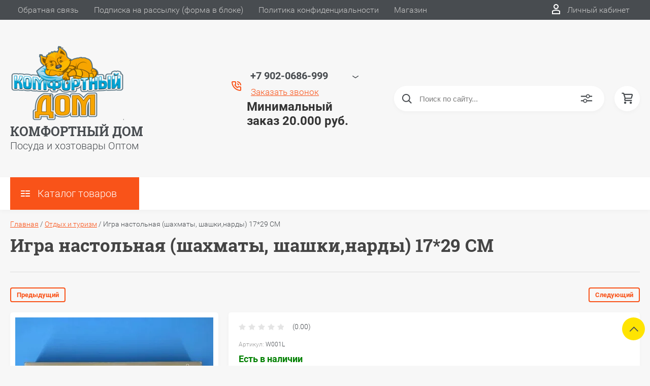

--- FILE ---
content_type: text/html; charset=utf-8
request_url: https://komfortnyydom.ru/magazin/product/igra-nastolnaya-shahmaty-shashki-nardy-17-29-sm
body_size: 42349
content:

	<!DOCTYPE html>
<html lang="ru">
<head>
	<meta charset="UTF-8">
	<meta name="robots" content="all"/>
	<meta name="description" content="Игра настольная (шахматы, шашки,нарды) 17*29 СМ">
	<meta name="keywords" content="Игра настольная (шахматы, шашки,нарды) 17*29 СМ">
	<meta name="SKYPE_TOOLBAR" content="SKYPE_TOOLBAR_PARSER_COMPATIBLE">
	<meta name="viewport" content="width=device-width, initial-scale=1.0, maximum-scale=1.0, user-scalable=no">
	<meta name="format-detection" content="telephone=no">
	<meta http-equiv="x-rim-auto-match" content="none">
	<title>Игра настольная (шахматы, шашки,нарды) 17*29 СМ</title>
	
	<script src="/g/libs/jquery/1.10.2/jquery.min.js"></script>
	<script src="/g/templates/shop2/2.83.2/js/jquery.columnizer.min.js"></script>
	<script src="/g/templates/shop2/2.83.2/js/resizeController.js"></script>
	<script src="/g/templates/shop2/2.83.2/js/modernizr.custom.js"></script>
	<script src="/g/libs/jquery-bgdsize/jquery.bgdsize.js" charset="utf-8"></script>
			<link rel="stylesheet" href="/g/css/styles_articles_tpl.css">
<meta name="yandex-verification" content="c2b37e65088a9450" />
<meta name="yandex-verification" content="c2b37e65088a9450" />

            <!-- 46b9544ffa2e5e73c3c971fe2ede35a5 -->
            <script src='/shared/s3/js/lang/ru.js'></script>
            <script src='/shared/s3/js/common.min.js'></script>
        <link rel='stylesheet' type='text/css' href='/shared/s3/css/calendar.css' /><link rel='stylesheet' type='text/css' href='/shared/highslide-4.1.13/highslide.min.css'/>
<script type='text/javascript' src='/shared/highslide-4.1.13/highslide-full.packed.js'></script>
<script type='text/javascript'>
hs.graphicsDir = '/shared/highslide-4.1.13/graphics/';
hs.outlineType = null;
hs.showCredits = false;
hs.lang={cssDirection:'ltr',loadingText:'Загрузка...',loadingTitle:'Кликните чтобы отменить',focusTitle:'Нажмите чтобы перенести вперёд',fullExpandTitle:'Увеличить',fullExpandText:'Полноэкранный',previousText:'Предыдущий',previousTitle:'Назад (стрелка влево)',nextText:'Далее',nextTitle:'Далее (стрелка вправо)',moveTitle:'Передвинуть',moveText:'Передвинуть',closeText:'Закрыть',closeTitle:'Закрыть (Esc)',resizeTitle:'Восстановить размер',playText:'Слайд-шоу',playTitle:'Слайд-шоу (пробел)',pauseText:'Пауза',pauseTitle:'Приостановить слайд-шоу (пробел)',number:'Изображение %1/%2',restoreTitle:'Нажмите чтобы посмотреть картинку, используйте мышь для перетаскивания. Используйте клавиши вперёд и назад'};</script>
<link rel="icon" href="/favicon.ico" type="image/x-icon">
<link rel="apple-touch-icon" href="/touch-icon-iphone.png">
<link rel="apple-touch-icon" sizes="76x76" href="/touch-icon-ipad.png">
<link rel="apple-touch-icon" sizes="120x120" href="/touch-icon-iphone-retina.png">
<link rel="apple-touch-icon" sizes="152x152" href="/touch-icon-ipad-retina.png">
<meta name="msapplication-TileImage" content="/touch-w8-mediumtile.png"/>
<meta name="msapplication-square70x70logo" content="/touch-w8-smalltile.png" />
<meta name="msapplication-square150x150logo" content="/touch-w8-mediumtile.png" />
<meta name="msapplication-wide310x150logo" content="/touch-w8-widetile.png" />
<meta name="msapplication-square310x310logo" content="/touch-w8-largetile.png" />

<!--s3_require-->
<link rel="stylesheet" href="/g/basestyle/1.0.1/user/user.css" type="text/css"/>
<link rel="stylesheet" href="/g/basestyle/1.0.1/user/user.blue.css" type="text/css"/>
<script type="text/javascript" src="/g/basestyle/1.0.1/user/user.js" async></script>
<!--/s3_require-->

<!--s3_goal-->
<script src="/g/s3/goal/1.0.0/s3.goal.js"></script>
<script>new s3.Goal({map:[], goals: [], ecommerce:[{"ecommerce":{"detail":{"products":[{"id":"106451105","name":"Игра настольная (шахматы, шашки,нарды) 17*29 СМ","price":771,"brand":"Китай","category":"Отдых и туризм"}]}}}]});</script>
<!--/s3_goal-->
				
		
		
		
			<link rel="stylesheet" type="text/css" href="/g/shop2v2/default/css/theme.less.css">		
			<script type="text/javascript" src="/g/printme.js"></script>
		<script type="text/javascript" src="/g/shop2v2/default/js/tpl.js"></script>
		<script type="text/javascript" src="/g/shop2v2/default/js/baron.min.js"></script>
		
			<script type="text/javascript" src="/g/shop2v2/default/js/shop2.2.js"></script>
		
	<script type="text/javascript">shop2.init({"productRefs": [],"apiHash": {"getPromoProducts":"f813d7e29b762132b9379bcbde8bbed7","getSearchMatches":"1f73fbeecf9d2e84883204d94f938577","getFolderCustomFields":"2797bd834efb25b395d7b69306cb9b6d","getProductListItem":"d281850334593a62c03e1899d513d980","cartAddItem":"c1851ac56beabe1a00921e9703eca2f0","cartRemoveItem":"bba7ea36a63d3ef7ef3bb6270ba23c63","cartUpdate":"e9c55adcf0be88c619f86d14d2ef1ac7","cartRemoveCoupon":"3293f8b34c4f23ddda3d17aa5cacd322","cartAddCoupon":"b8d616be18c0369291d7d117a313620e","deliveryCalc":"ea81748d4c441a96d2b6698c37b25bc2","printOrder":"57ef9b1f48a5799ea589bbfd64cc4310","cancelOrder":"a7b535c3b360ad129e3830dafbd01d41","cancelOrderNotify":"2f77b9ef849269217cd45cf2f54f89bc","repeatOrder":"b6137445a42bfd5716719f7cc77e6d68","paymentMethods":"5fb1adcad9d508efd2735edcf4a5e73c","compare":"abb25ff9f8db170174b0fbd71e7718c2"},"hash": null,"verId": 1078064,"mode": "product","step": "","uri": "/magazin","IMAGES_DIR": "/d/","my": {"show_sections":true,"lazy_load_subpages":false,"special_alias":"spec","new_alias":"new","price_fa_rouble":true,"search_price_max":"1000000","hide_product_simple_options":true,"hide_product_price_options":true,"hide_filter_options":true,"small_images_width":148,"buy_mod":true,"hide_cart_table_options":true,"show_amount_sort":true,"show_rating_sort":true,"params":"\u0425\u0430\u0440\u0430\u043a\u0442\u0435\u0440\u0438\u0441\u0442\u0438\u043a\u0438","main_block_alis_new":true,"folder_items_gr":true,"gr_img_lazyload":true},"shop2_cart_order_payments": 1,"cf_margin_price_enabled": 0,"maps_yandex_key":"","maps_google_key":""});</script>
<style type="text/css">.product-item-thumb {width: 200px;}.product-item-thumb .product-image, .product-item-simple .product-image {height: 180px;width: 200px;}.product-item-thumb .product-amount .amount-title {width: 104px;}.product-item-thumb .product-price {width: 150px;}.shop2-product .product-side-l {width: 450px;}.shop2-product .product-image {height: 390px;width: 450px;}.shop2-product .product-thumbnails li {width: 140px;height: 140px;}</style>
	<link rel="stylesheet" href="/t/v1395/images/theme0/uikit/uikit.scss.css">
	<link rel="stylesheet" href="/t/v1395/images/theme0/theme.scss.css">
			<link rel="stylesheet" href="/t/v1395/images/theme0/uikit/uikit.scss.css">
	    <link rel="stylesheet" href="/t/v1395/images/theme0/theme.scss.css">
		
<style>#body_user_code{position:absolute;top:-50000px;left:-50000px}</style>
	<link rel="stylesheet" href="/t/v1395/images/css/designblock.scss.css">
</head>
<body class="product-page">
	
	<svg style="display: none;" id="site-svg-sprite">
	<symbol id="phone" viewBox="0 0 20 20">
		<path d="M16.984,18.997 L16.849,18.993 C7.832,18.423 0.604,11.183 0.035,2.152 C-0.001,1.585 0.196,1.028 0.575,0.624 C0.952,0.222 1.470,-0.000 2.032,-0.000 L6.999,-0.000 C8.102,-0.000 8.999,0.899 8.999,2.003 L8.999,5.594 C8.999,6.121 8.786,6.638 8.413,7.011 L7.916,7.509 C8.836,8.954 10.058,10.177 11.502,11.100 L11.999,10.602 C12.377,10.224 12.879,10.015 13.413,10.015 L16.999,10.015 C18.103,10.015 19.000,10.914 19.000,12.018 L19.000,16.994 C19.000,18.117 18.114,18.997 16.984,18.997 ZM16.999,12.018 L13.413,12.018 L11.834,13.600 L11.176,13.235 C8.902,11.977 7.038,10.110 5.784,7.835 L5.420,7.176 L6.999,5.594 L6.999,2.003 L2.032,2.003 C2.537,10.052 8.961,16.487 16.975,16.994 L16.984,17.995 L16.984,16.994 C17.002,16.994 17.010,16.990 17.010,16.990 L16.999,12.018 ZM12.999,8.012 C12.999,6.908 12.103,6.009 11.000,6.009 L11.000,4.006 C13.205,4.006 14.999,5.803 14.999,8.012 L12.999,8.012 ZM11.000,2.003 L11.000,-0.000 C15.411,-0.000 19.000,3.594 19.000,8.012 L16.999,8.012 C16.999,4.698 14.308,2.003 11.000,2.003 Z"/>
	</symbol>
	<symbol id="lk" viewBox="0 0 16 20">
		<path d="M-0.000,20.000 L-0.000,13.240 C0.264,13.076 0.539,12.925 0.816,12.778 C2.918,11.656 5.370,11.000 8.000,11.000 C10.630,11.000 13.082,11.656 15.184,12.778 C15.461,12.925 15.735,13.076 16.000,13.240 L16.000,20.000 L-0.000,20.000 ZM14.000,14.416 C12.166,13.489 10.098,13.000 8.000,13.000 C5.901,13.000 3.832,13.489 2.000,14.416 L2.000,18.000 L14.000,18.000 L14.000,14.416 ZM8.000,10.000 C5.239,10.000 3.000,7.761 3.000,5.000 C3.000,2.238 5.239,-0.000 8.000,-0.000 C10.761,-0.000 13.000,2.238 13.000,5.000 C13.000,7.761 10.761,10.000 8.000,10.000 ZM8.000,2.000 C6.346,2.000 5.000,3.345 5.000,5.000 C5.000,6.654 6.346,8.000 8.000,8.000 C9.654,8.000 11.000,6.654 11.000,5.000 C11.000,3.345 9.654,2.000 8.000,2.000 Z"/>
	</symbol>
	<symbol id="search" viewBox="0 0 20 20">
		<path d="M19.875,18.586 L15.027,13.738 C16.072,12.396 16.700,10.716 16.700,8.889 C16.700,4.521 13.146,0.967 8.778,0.967 C4.410,0.967 0.856,4.521 0.856,8.889 C0.856,13.257 4.410,16.811 8.778,16.811 C10.605,16.811 12.286,16.182 13.628,15.139 L18.475,19.986 L19.875,18.586 ZM8.778,14.831 C5.501,14.831 2.837,12.165 2.837,8.889 C2.837,5.612 5.501,2.947 8.778,2.947 C12.054,2.947 14.719,5.612 14.719,8.889 C14.719,12.165 12.054,14.831 8.778,14.831 Z"/>
	</symbol>
	<symbol id="extend-search" viewBox="0 0 23 17">
		<path d="M22.452,14.119 L12.488,14.119 C12.012,15.779 10.533,16.999 8.761,16.999 C6.989,16.999 5.510,15.779 5.034,14.119 L0.547,14.119 C0.245,14.119 -0.001,13.868 -0.001,13.558 L-0.001,12.433 C-0.001,12.123 0.245,11.872 0.547,11.872 L5.034,11.872 C5.510,10.211 6.989,8.991 8.761,8.991 C10.533,8.991 12.012,10.211 12.488,11.872 L22.452,11.872 C22.754,11.872 22.999,12.123 22.999,12.433 L22.999,13.558 C22.999,13.868 22.754,14.119 22.452,14.119 ZM8.761,10.642 C7.495,10.642 6.468,11.696 6.468,12.995 C6.468,14.295 7.495,15.348 8.761,15.348 C10.028,15.348 11.055,14.295 11.055,12.995 C11.055,11.696 10.028,10.642 8.761,10.642 ZM22.452,5.128 L17.964,5.128 C17.488,6.788 16.009,8.008 14.238,8.008 C12.465,8.008 10.987,6.788 10.511,5.128 L0.547,5.128 C0.245,5.128 -0.001,4.876 -0.001,4.566 L-0.001,3.441 C-0.001,3.131 0.245,2.880 0.547,2.880 L10.511,2.880 C10.986,1.220 12.465,-0.000 14.238,-0.000 C16.009,-0.000 17.488,1.220 17.964,2.880 L22.452,2.880 C22.754,2.880 22.999,3.131 22.999,3.441 L22.999,4.566 C22.999,4.876 22.754,5.128 22.452,5.128 ZM14.238,1.721 C13.008,1.721 12.013,2.743 12.013,4.004 C12.013,5.265 13.008,6.287 14.238,6.287 C15.466,6.287 16.462,5.265 16.462,4.004 C16.462,2.743 15.466,1.721 14.238,1.721 Z"/>
	</symbol>
	<symbol id="cart" viewBox="0 0 21 21">
		<path d="M20.636,4.599 L19.192,9.584 C18.946,10.434 18.146,11.029 17.249,11.029 L7.685,11.029 L7.179,13.023 L11.948,13.023 L12.959,13.023 L19.022,13.023 L19.022,15.018 L12.959,15.018 L11.948,15.018 L7.179,15.018 C6.553,15.018 5.972,14.738 5.587,14.251 C5.201,13.763 5.067,13.140 5.219,12.540 L5.849,10.055 L3.425,1.990 L0.833,1.990 L0.833,-0.004 L3.425,-0.004 C4.314,-0.004 5.111,0.583 5.362,1.425 L5.552,2.056 L18.693,2.056 C19.333,2.056 19.921,2.345 20.306,2.849 C20.691,3.354 20.812,3.991 20.636,4.599 ZM6.151,4.050 L7.650,9.035 L17.249,9.035 L18.693,4.050 L6.151,4.050 ZM6.896,16.014 C8.012,16.014 8.917,16.907 8.917,18.008 C8.917,19.110 8.012,20.003 6.896,20.003 C5.780,20.003 4.875,19.110 4.875,18.008 C4.875,16.907 5.780,16.014 6.896,16.014 ZM17.000,16.014 C18.117,16.014 19.022,16.907 19.022,18.008 C19.022,19.110 18.117,20.003 17.000,20.003 C15.884,20.003 14.980,19.110 14.980,18.008 C14.980,16.907 15.884,16.014 17.000,16.014 Z"/>
	</symbol>
	<symbol id="menu" viewBox="0 0 17 12">
		<path d="M9.000,12.000 L9.000,10.000 L17.000,10.000 L17.000,12.000 L9.000,12.000 ZM9.000,5.000 L17.000,5.000 L17.000,7.000 L9.000,7.000 L9.000,5.000 ZM9.000,-0.000 L17.000,-0.000 L17.000,2.000 L9.000,2.000 L9.000,-0.000 ZM-0.000,10.000 L7.000,10.000 L7.000,12.000 L-0.000,12.000 L-0.000,10.000 ZM-0.000,5.000 L7.000,5.000 L7.000,7.000 L-0.000,7.000 L-0.000,5.000 ZM-0.000,-0.000 L7.000,-0.000 L7.000,2.000 L-0.000,2.000 L-0.000,-0.000 Z"/>
		<path d="M9.000,12.000 L9.000,10.000 L17.000,10.000 L17.000,12.000 L9.000,12.000 ZM9.000,5.000 L17.000,5.000 L17.000,7.000 L9.000,7.000 L9.000,5.000 ZM9.000,-0.000 L17.000,-0.000 L17.000,2.000 L9.000,2.000 L9.000,-0.000 ZM-0.000,10.000 L7.000,10.000 L7.000,12.000 L-0.000,12.000 L-0.000,10.000 ZM-0.000,5.000 L7.000,5.000 L7.000,7.000 L-0.000,7.000 L-0.000,5.000 ZM-0.000,-0.000 L7.000,-0.000 L7.000,2.000 L-0.000,2.000 L-0.000,-0.000 Z"/>
		<path d="M9.000,12.000 L9.000,10.000 L17.000,10.000 L17.000,12.000 L9.000,12.000 ZM9.000,5.000 L17.000,5.000 L17.000,7.000 L9.000,7.000 L9.000,5.000 ZM9.000,-0.000 L17.000,-0.000 L17.000,2.000 L9.000,2.000 L9.000,-0.000 ZM-0.000,10.000 L7.000,10.000 L7.000,12.000 L-0.000,12.000 L-0.000,10.000 ZM-0.000,5.000 L7.000,5.000 L7.000,7.000 L-0.000,7.000 L-0.000,5.000 ZM-0.000,-0.000 L7.000,-0.000 L7.000,2.000 L-0.000,2.000 L-0.000,-0.000 Z"/>
	</symbol>
		<symbol id="menu2" viewBox="0 0 20 12">
		<path d="M-0.000,-0.000 L20.000,-0.000 L20.000,2.000 L-0.000,2.000 L-0.000,-0.000 Z"/>
		<path d="M-0.000,5.000 L17.000,5.000 L17.000,7.000 L-0.000,7.000 L-0.000,5.000 Z"/>
		<path d="M-0.000,10.000 L14.000,10.000 L14.000,12.000 L-0.000,12.000 L-0.000,10.000 Z"/>
	</symbol>
	<symbol id="form-mail" viewBox="0 0 110 100">
		<path d="M105.840,42.969 L83.550,4.450 C81.092,0.201 75.628,-1.259 71.370,1.193 L4.450,39.742 C0.192,42.194 -1.272,47.645 1.186,51.893 L26.449,95.549 C28.907,99.797 34.370,101.257 38.628,98.805 L105.549,60.257 C109.807,57.804 111.271,52.353 108.813,48.105 L105.840,42.969 ZM72.963,7.124 L58.401,48.378 C57.450,51.078 54.709,52.654 51.893,52.130 L8.801,44.084 L72.963,7.124 ZM30.981,91.520 L6.804,49.741 L40.511,56.036 L30.981,91.520 ZM36.722,93.055 L46.370,57.130 L50.801,57.958 C53.660,58.492 56.478,57.958 58.823,56.607 C61.168,55.256 63.041,53.088 64.006,50.349 L65.502,46.108 L101.511,55.735 L36.722,93.055 ZM103.050,50.007 L67.482,40.498 L78.872,8.227 L103.050,50.007 Z"/>
	</symbol>
	<symbol id="close" viewBox="0 0 20 20">
		<path d='M12.392,9.458 L19.143,16.263 C19.735,16.859 19.735,17.829 19.143,18.426 C18.857,18.715 18.475,18.874 18.070,18.874 C17.665,18.874 17.284,18.715 16.998,18.426 L10.246,11.621 L3.495,18.425 C3.209,18.714 2.828,18.873 2.423,18.873 C2.017,18.873 1.636,18.714 1.350,18.425 C0.758,17.828 0.758,16.859 1.350,16.263 L8.101,9.458 L1.350,2.653 C0.758,2.057 0.758,1.088 1.350,0.491 C1.923,-0.087 2.922,-0.087 3.495,0.491 L10.246,7.296 L16.998,0.491 C17.570,-0.087 18.570,-0.087 19.143,0.491 C19.735,1.087 19.735,2.057 19.143,2.653 L12.392,9.458 Z'/>
	</symbol>
	<symbol id="arrow-top" viewBox="0 0 25 14">
		<path d="M2.723,13.989 L0.984,12.219 L13.097,0.001 L24.998,12.134 L23.259,13.905 L13.097,3.540 L2.723,13.989 Z"/>
	</symbol>
	<symbol id="stock" viewBox="0 0 120 120">
		<path d="M117.063,41.459 L113.498,51.504 C113.500,51.519 113.503,51.533 113.506,51.548 L119.999,60.000 L113.506,68.450 C113.504,68.465 113.500,68.480 113.498,68.495 L117.063,78.540 L108.263,84.579 C108.260,84.585 108.257,84.591 108.254,84.597 L108.541,95.266 L98.314,98.288 C98.305,98.296 98.297,98.305 98.288,98.313 L95.267,108.540 L84.598,108.254 C84.592,108.257 84.586,108.260 84.580,108.263 L78.541,117.063 L68.495,113.498 C68.480,113.500 68.465,113.504 68.450,113.506 L59.999,120.000 L51.549,113.506 C51.534,113.504 51.519,113.500 51.504,113.498 L41.458,117.063 L35.419,108.263 C35.413,108.260 35.407,108.257 35.401,108.254 L24.732,108.540 L21.710,98.313 C21.702,98.305 21.694,98.296 21.685,98.288 L11.458,95.266 L11.745,84.597 C11.742,84.591 11.739,84.585 11.736,84.579 L2.936,78.540 L6.501,68.495 C6.498,68.480 6.495,68.465 6.493,68.450 L-0.001,60.000 L6.493,51.548 C6.495,51.533 6.499,51.519 6.501,51.504 L2.936,41.459 L11.737,35.418 C11.739,35.413 11.742,35.407 11.745,35.402 L11.458,24.732 L21.687,21.709 C21.694,21.702 21.702,21.694 21.710,21.686 L24.732,11.458 L35.402,11.745 C35.407,11.742 35.413,11.739 35.418,11.736 L41.458,2.936 L51.504,6.501 C51.519,6.498 51.533,6.495 51.548,6.493 L59.999,-0.001 L68.451,6.493 C68.465,6.495 68.480,6.498 68.495,6.501 L78.541,2.936 L84.580,11.736 C84.586,11.739 84.591,11.742 84.597,11.745 L95.267,11.458 L98.289,21.686 C98.297,21.694 98.304,21.702 98.312,21.710 L108.541,24.732 L108.254,35.402 C108.257,35.407 108.260,35.413 108.262,35.418 L117.063,41.459 Z"/>
	</symbol>
	<symbol id="more-arrow" viewBox="0 0 12 5">
		<path d="M-0.003,0.705 C-0.003,0.560 0.043,0.416 0.140,0.291 C0.382,-0.023 0.849,-0.092 1.182,0.136 L5.990,3.432 L10.801,0.136 C11.133,-0.092 11.599,-0.023 11.842,0.291 C12.084,0.604 12.011,1.044 11.677,1.272 L6.429,4.869 C6.167,5.048 5.813,5.048 5.551,4.869 L0.304,1.272 C0.103,1.135 -0.003,0.921 -0.003,0.705 L-0.003,0.705 Z"/>
	</symbol>
	<symbol id="icon-login" viewBox="0 0 13 17">
		<path d="M12.750,16.316 C12.723,16.702 12.396,17.002 11.999,17.002 L0.994,17.002 C0.599,17.002 0.271,16.702 0.242,16.318 L0.000,12.848 C-0.086,11.571 0.929,10.099 2.217,9.633 C4.981,8.666 8.019,8.669 10.769,9.631 C12.069,10.098 13.083,11.571 12.991,12.850 L12.750,16.316 ZM10.255,11.012 C7.846,10.170 5.153,10.167 2.732,11.014 C2.006,11.277 1.464,12.179 1.502,12.749 L1.696,15.531 L11.297,15.531 L11.490,12.749 C11.530,12.177 10.990,11.277 10.255,11.012 ZM6.559,7.900 C4.568,7.900 2.949,6.127 2.949,3.947 C2.949,1.767 4.568,-0.007 6.559,-0.007 C8.549,-0.007 10.169,1.767 10.169,3.947 C10.169,6.127 8.549,7.900 6.559,7.900 ZM6.559,1.463 C5.399,1.463 4.454,2.577 4.454,3.947 C4.454,5.317 5.399,6.431 6.559,6.431 C7.719,6.431 8.664,5.317 8.664,3.947 C8.664,2.577 7.719,1.463 6.559,1.463 Z"/>
	</symbol>
	<symbol id="icon-password" viewBox="0 0 12 17">
		<path d="M10.279,6.235 L10.279,4.440 C10.279,1.986 8.375,-0.010 5.965,-0.010 C3.625,-0.010 1.721,1.986 1.721,4.440 L1.721,6.235 C0.777,6.235 0.009,7.040 0.009,8.029 L0.009,15.207 C0.009,16.196 0.777,17.002 1.721,17.002 L10.279,17.002 C11.223,17.002 11.991,16.196 11.991,15.207 L11.991,8.029 C11.991,7.040 11.223,6.235 10.279,6.235 ZM3.432,4.440 C3.432,2.976 4.568,1.784 6.034,1.784 C7.431,1.784 8.567,2.976 8.567,4.440 L8.567,6.235 L3.432,6.235 L3.432,4.440 ZM1.721,15.207 L1.721,8.029 L10.279,8.029 L10.281,15.207 L1.721,15.207 Z"/>
	</symbol>
	<symbol id="facebook" viewBox="0 0 36 36">
		<path fill-rule="evenodd"  fill="rgb(28, 48, 146)" d="M2.000,-0.000 L34.000,-0.000 C35.104,-0.000 36.000,0.895 36.000,2.000 L36.000,33.000 C36.000,34.104 35.104,35.000 34.000,35.000 L2.000,35.000 C0.895,35.000 -0.000,34.104 -0.000,33.000 L-0.000,2.000 C-0.000,0.895 0.895,-0.000 2.000,-0.000 Z"/> <path fill-rule="evenodd"  fill="rgb(255, 255, 255)" d="M22.998,9.355 C21.993,9.152 21.220,8.999 20.162,8.999 C17.120,8.999 15.908,10.426 15.908,12.976 L15.908,14.837 L14.000,14.837 L14.000,17.846 L15.908,17.846 L15.908,26.999 L19.621,26.999 L19.621,17.846 L22.328,17.846 L22.586,14.837 L19.621,14.837 L19.621,13.384 C19.621,12.568 19.698,12.058 20.885,12.058 C21.323,12.058 22.019,12.135 22.535,12.237 L22.998,9.355 Z"/>
	</symbol>
	<symbol id="checkmark" viewBox="0 0 12 8">
		<path d="M10.712,1.690 L4.757,7.645 C4.739,7.666 4.732,7.692 4.712,7.712 C4.515,7.909 4.257,8.004 3.999,8.001 C3.741,8.004 3.482,7.909 3.285,7.712 C3.266,7.693 3.259,7.667 3.241,7.646 L0.285,4.690 C-0.102,4.303 -0.102,3.674 0.285,3.286 C0.673,2.898 1.302,2.898 1.690,3.286 L3.999,5.595 L9.308,0.286 C9.696,-0.102 10.325,-0.102 10.712,0.286 C11.100,0.674 11.100,1.302 10.712,1.690 Z"/>
	</symbol>
	<symbol id="filter" viewBox="0 0 17 12">
		<path d="M-0.000,1.999 L-0.000,-0.001 L17.000,-0.001 L17.000,1.999 L-0.000,1.999 ZM15.000,6.999 L2.000,6.999 L2.000,4.999 L15.000,4.999 L15.000,6.999 ZM13.000,11.999 L4.000,11.999 L4.000,9.999 L13.000,9.999 L13.000,11.999 Z"/>
	</symbol>
	<symbol id="kamera" viewBox="0 0 24 24">
		<path d="M 11 4 L 9 6 L 7 6 L 7 5 L 4 5 L 4 6 C 2.9 6 2 6.9 2 8 L 2 18 C 2 19.1 2.9 20 4 20 L 20 20 C 21.1 20 22 19.1 22 18 L 22 8 C 22 6.9 21.1 6 20 6 L 19 6 L 17 4 L 11 4 z M 5.5 6.5 C 6.052 6.5 6.5 6.948 6.5 7.5 C 6.5 8.052 6.052 8.5 5.5 8.5 C 4.948 8.5 4.5 8.052 4.5 7.5 C 4.5 6.948 4.948 6.5 5.5 6.5 z M 14 8 C 16.76 8 19 10.24 19 13 C 19 15.76 16.76 18 14 18 C 11.24 18 9 15.76 9 13 C 9 10.24 11.24 8 14 8 z M 14 10 C 12.343146 10 11 11.343146 11 13 C 11 14.656854 12.343146 16 14 16 C 15.656854 16 17 14.656854 17 13 C 17 11.343146 15.656854 10 14 10 z"/>
	</symbol>
	<symbol id="gift" viewBox="0 0 18 20">
		<path d="M16.000,3.999 L13.815,3.999 C13.928,3.680 14.000,3.340 14.000,2.979 C14.000,1.336 12.663,-0.001 10.980,-0.001 C10.216,-0.001 9.525,0.297 8.997,0.771 C8.463,0.297 7.763,-0.001 6.980,-0.001 C5.337,-0.001 4.000,1.336 4.000,3.019 C4.000,3.364 4.070,3.691 4.179,3.999 L2.000,3.999 C0.897,3.999 -0.000,4.896 -0.000,5.999 L-0.000,9.999 C-0.000,10.747 0.417,11.393 1.027,11.736 C1.015,11.822 1.000,11.909 1.000,11.999 L1.000,17.999 C1.000,19.102 1.897,19.999 3.000,19.999 L15.000,19.999 C16.102,19.999 17.000,19.102 17.000,17.999 L17.000,11.999 C17.000,11.909 16.985,11.822 16.973,11.736 C17.582,11.393 18.000,10.747 18.000,9.999 L18.000,5.999 C18.000,4.896 17.102,3.999 16.000,3.999 ZM16.001,9.999 L15.000,9.999 L10.000,9.999 L10.000,5.999 L11.019,5.999 L16.000,5.999 L16.001,9.999 ZM11.019,1.999 C11.560,1.999 12.000,2.439 12.000,3.019 C12.000,3.560 11.560,3.999 11.019,3.999 L10.000,3.999 L10.000,2.979 C10.000,2.439 10.439,1.999 11.019,1.999 ZM6.000,2.979 C6.000,2.439 6.439,1.999 7.019,1.999 C7.560,1.999 8.000,2.439 8.000,2.979 L8.000,3.999 L6.980,3.999 C6.439,3.999 6.000,3.560 6.000,2.979 ZM2.000,5.999 L6.980,5.999 L8.000,5.999 L8.000,9.999 L3.000,9.999 L2.000,9.999 L2.000,5.999 ZM3.000,11.999 L8.000,11.999 L8.000,17.999 L3.000,17.999 L3.000,11.999 ZM10.000,17.999 L10.000,11.999 L15.000,11.999 L15.001,17.999 L10.000,17.999 Z"/>
	</symbol>
	<symbol id="discount" viewBox="0 0 20 20">
		<path d="M19.992,12.170 C19.785,12.427 19.549,12.718 19.489,12.901 C19.422,13.107 19.438,13.478 19.453,13.837 C19.483,14.537 19.520,15.407 18.994,16.125 C18.464,16.846 17.613,17.080 16.928,17.267 C16.583,17.363 16.226,17.460 16.055,17.583 C15.890,17.702 15.680,18.019 15.494,18.299 C15.101,18.890 14.612,19.627 13.745,19.905 C13.525,19.977 13.290,20.012 13.046,20.012 C12.463,20.012 11.916,19.810 11.433,19.631 C11.087,19.504 10.729,19.372 10.500,19.372 C10.270,19.372 9.913,19.504 9.567,19.631 C8.881,19.884 7.996,20.145 7.254,19.905 C6.387,19.626 5.898,18.890 5.505,18.299 C5.319,18.019 5.109,17.702 4.944,17.583 C4.774,17.460 4.417,17.363 4.071,17.267 C3.387,17.080 2.536,16.846 2.006,16.125 C1.480,15.407 1.516,14.536 1.547,13.837 C1.562,13.478 1.578,13.106 1.510,12.900 C1.450,12.717 1.215,12.427 1.008,12.170 C0.559,11.615 -0.000,10.922 -0.000,10.006 C-0.000,9.090 0.559,8.398 1.008,7.841 C1.215,7.585 1.450,7.293 1.510,7.110 C1.578,6.904 1.562,6.533 1.547,6.174 C1.516,5.474 1.480,4.604 2.006,3.887 C2.536,3.165 3.387,2.931 4.071,2.744 C4.417,2.649 4.774,2.551 4.945,2.428 C5.110,2.309 5.320,1.992 5.506,1.713 C5.898,1.121 6.388,0.384 7.255,0.106 C7.998,-0.136 8.881,0.126 9.567,0.380 C9.913,0.507 10.270,0.640 10.500,0.640 C10.729,0.640 11.087,0.507 11.433,0.380 C12.117,0.126 13.002,-0.136 13.745,0.106 C14.613,0.385 15.101,1.121 15.494,1.713 C15.680,1.992 15.890,2.309 16.055,2.428 C16.226,2.551 16.583,2.649 16.929,2.744 C17.613,2.931 18.464,3.165 18.994,3.887 C19.520,4.604 19.483,5.475 19.453,6.174 C19.438,6.533 19.422,6.905 19.489,7.111 C19.549,7.294 19.784,7.585 19.991,7.841 C20.441,8.397 21.000,9.089 21.000,10.006 C21.000,10.921 20.441,11.614 19.992,12.170 ZM18.352,9.142 C18.033,8.746 17.671,8.298 17.492,7.755 C17.308,7.191 17.333,6.604 17.355,6.086 C17.368,5.770 17.392,5.240 17.297,5.111 C17.198,4.977 16.699,4.841 16.369,4.750 C15.867,4.612 15.299,4.456 14.820,4.111 C14.346,3.770 14.024,3.285 13.740,2.857 C13.550,2.571 13.263,2.139 13.097,2.086 C12.842,2.098 12.498,2.208 12.165,2.331 C11.670,2.513 11.107,2.721 10.500,2.721 C9.892,2.721 9.330,2.513 8.834,2.331 C8.501,2.208 8.158,2.081 7.954,2.081 C7.736,2.139 7.450,2.571 7.260,2.857 C6.976,3.285 6.654,3.770 6.180,4.111 C5.701,4.456 5.133,4.612 4.631,4.750 C4.301,4.841 3.802,4.977 3.703,5.111 C3.609,5.241 3.631,5.770 3.645,6.086 C3.667,6.603 3.692,7.191 3.508,7.753 C3.329,8.298 2.967,8.746 2.647,9.142 C2.416,9.428 2.100,9.820 2.100,10.006 C2.100,10.192 2.417,10.583 2.648,10.870 C2.967,11.265 3.329,11.713 3.508,12.257 C3.692,12.820 3.667,13.407 3.645,13.925 C3.631,14.242 3.608,14.771 3.703,14.900 C3.802,15.034 4.301,15.171 4.631,15.261 C5.132,15.399 5.701,15.555 6.180,15.900 C6.654,16.242 6.976,16.726 7.259,17.154 C7.449,17.440 7.736,17.872 7.903,17.926 C8.172,17.945 8.502,17.804 8.834,17.681 C9.330,17.498 9.892,17.291 10.500,17.291 C11.108,17.291 11.670,17.498 12.165,17.681 C12.498,17.804 12.842,17.931 13.046,17.931 C13.080,17.931 13.094,17.927 13.096,17.926 C13.263,17.872 13.550,17.440 13.740,17.154 C14.024,16.726 14.346,16.242 14.819,15.900 C15.298,15.555 15.867,15.399 16.369,15.261 C16.699,15.171 17.198,15.034 17.296,14.900 C17.391,14.770 17.368,14.242 17.355,13.925 C17.333,13.408 17.308,12.821 17.492,12.259 C17.671,11.713 18.033,11.265 18.352,10.870 C18.583,10.583 18.900,10.192 18.900,10.006 C18.900,9.820 18.583,9.428 18.352,9.142 ZM14.175,13.128 C13.305,13.128 12.600,12.429 12.600,11.567 C12.600,10.705 13.305,10.006 14.175,10.006 C15.045,10.006 15.750,10.705 15.750,11.567 C15.750,12.429 15.045,13.128 14.175,13.128 ZM7.526,12.551 L11.726,6.306 L13.473,7.461 L9.273,13.705 L7.526,12.551 ZM6.825,10.006 C5.955,10.006 5.250,9.307 5.250,8.445 C5.250,7.583 5.955,6.884 6.825,6.884 C7.695,6.884 8.400,7.583 8.400,8.445 C8.400,9.307 7.695,10.006 6.825,10.006 Z"/>
	</symbol>
	<symbol id="compare" viewBox="0 0 17 20">
		<path d="M16.972,18.823 L16.969,20.000 L15.000,20.000 L15.023,14.066 L15.023,13.057 L15.023,0.009 L16.987,0.009 L16.987,13.057 L16.987,14.066 L16.987,18.823 L16.972,18.823 ZM11.969,20.000 L10.000,20.000 L10.023,14.066 L10.023,13.057 L10.023,8.009 L11.987,8.009 L11.987,13.057 L11.987,14.066 L11.987,18.823 L11.972,18.823 L11.969,20.000 ZM6.969,20.000 L5.000,20.000 L5.023,12.066 L5.023,11.058 L5.023,6.009 L6.986,6.009 L6.986,11.058 L6.986,12.066 L6.986,18.823 L6.972,18.823 L6.969,20.000 ZM1.969,20.000 L-0.000,20.000 L0.023,10.066 L0.023,9.057 L0.023,4.009 L1.986,4.009 L1.986,9.057 L1.986,10.066 L1.986,18.823 L1.971,18.823 L1.969,20.000 Z"/>
	</symbol>
	<symbol id="clock" viewBox="0 0 21 21">
		<path d="M10.499,21.000 C4.709,21.000 -0.001,16.289 -0.001,10.499 C-0.001,4.710 4.709,-0.001 10.499,-0.001 C16.289,-0.001 20.999,4.710 20.999,10.499 C20.999,16.289 16.289,21.000 10.499,21.000 ZM10.499,2.100 C5.868,2.100 2.100,5.868 2.100,10.499 C2.100,15.131 5.868,18.900 10.499,18.900 C15.131,18.900 18.899,15.131 18.899,10.499 C18.899,5.868 15.131,2.100 10.499,2.100 ZM8.556,15.000 L6.989,13.444 L9.771,10.444 L9.771,4.999 L11.986,4.999 L11.986,10.444 C11.986,11.027 11.753,11.587 11.337,12.000 L8.556,15.000 Z"/>
	</symbol>
	<symbol id="cart-disabled" viewBox="0 0 21 21">
		<path d="M15.762,6.766 C15.613,6.916 15.415,6.998 15.204,6.999 L20.999,6.999 L19.121,12.584 C18.874,13.434 18.073,14.029 17.174,14.029 L7.590,14.029 L7.084,16.023 L11.862,16.023 L12.875,16.023 L18.951,16.023 L18.951,18.018 L12.875,18.018 L11.862,18.018 L7.084,18.018 C6.456,18.018 5.874,17.738 5.488,17.251 C5.101,16.763 4.967,16.139 5.119,15.540 L5.749,13.055 L3.321,4.990 L0.724,4.990 L0.724,2.996 L3.321,2.996 C4.212,2.996 5.011,3.584 5.263,4.425 L5.999,6.999 L9.790,6.999 C9.579,6.999 9.380,6.916 9.231,6.766 C8.921,6.454 8.921,5.947 9.231,5.636 L11.372,3.484 L9.231,1.333 C8.921,1.021 8.921,0.515 9.231,0.203 C9.532,-0.099 10.056,-0.099 10.356,0.203 L12.496,2.354 L14.637,0.203 C14.937,-0.099 15.462,-0.099 15.762,0.203 C16.072,0.514 16.072,1.021 15.762,1.333 L13.621,3.484 L15.762,5.636 C16.072,5.948 16.072,6.455 15.762,6.766 ZM6.054,7.050 L7.555,12.035 L17.174,12.035 L18.621,7.050 L6.054,7.050 ZM10.356,6.766 C10.207,6.916 10.008,6.999 9.797,6.999 L15.195,6.999 C14.984,6.998 14.786,6.916 14.637,6.766 L12.496,4.615 L10.356,6.766 ZM6.800,19.014 C7.918,19.014 8.825,19.907 8.825,21.008 C8.825,22.110 7.918,23.003 6.800,23.003 C5.681,23.003 4.774,22.110 4.774,21.008 C4.774,19.907 5.681,19.014 6.800,19.014 ZM16.925,19.014 C18.044,19.014 18.951,19.907 18.951,21.008 C18.951,22.110 18.044,23.003 16.925,23.003 C15.807,23.003 14.900,22.110 14.900,21.008 C14.900,19.907 15.807,19.014 16.925,19.014 Z"/> 
	</symbol>
	<symbol id="thumbs" viewBox="0 0 17 17">
		<path d="M10.000,17.000 L10.000,10.000 L17.000,10.000 L17.000,17.000 L10.000,17.000 ZM10.000,-0.000 L17.000,-0.000 L17.000,7.000 L10.000,7.000 L10.000,-0.000 ZM-0.000,10.000 L7.000,10.000 L7.000,17.000 L-0.000,17.000 L-0.000,10.000 ZM-0.000,-0.000 L7.000,-0.000 L7.000,7.000 L-0.000,7.000 L-0.000,-0.000 Z"/>
	</symbol>
	<symbol id="simple" viewBox="0 0 17 17">
		<path d="M-0.000,17.000 L-0.000,14.000 L17.000,14.000 L17.000,17.000 L-0.000,17.000 ZM-0.000,7.000 L17.000,7.000 L17.000,10.000 L-0.000,10.000 L-0.000,7.000 ZM-0.000,-0.000 L17.000,-0.000 L17.000,3.000 L-0.000,3.000 L-0.000,-0.000 Z"/>
	</symbol>
	<symbol id="pricelist" viewBox="0 0 17 17">
		<path d="M-0.000,17.000 L-0.000,15.000 L17.000,15.000 L17.000,17.000 L-0.000,17.000 ZM-0.000,10.000 L17.000,10.000 L17.000,12.000 L-0.000,12.000 L-0.000,10.000 ZM-0.000,5.000 L17.000,5.000 L17.000,7.000 L-0.000,7.000 L-0.000,5.000 ZM-0.000,-0.000 L17.000,-0.000 L17.000,2.000 L-0.000,2.000 L-0.000,-0.000 Z"/>
	</symbol>
	<symbol id="reset" viewBox="0 0 25 25">
		<path d="M848.125,1173.5a9.618,9.618,0,0,0-17.672-5.27l1.289,1.29a7.85,7.85,0,0,1,14.633,3.98H843.75l3.5,3.5,3.5-3.5h-2.625Zm-9.625,7.87a7.87,7.87,0,0,1-7.875-7.87h2.625l-3.5-3.5-3.5,3.5h2.625a9.623,9.623,0,0,0,17.672,5.27l-1.289-1.29A7.838,7.838,0,0,1,838.5,1181.37Z" transform="translate(-826.25 -1163.88)"/>
	</symbol>
	<symbol id="delete" viewBox="0 0 16 21">
		<path d="M-0.000,4.000 L-0.000,2.000 L5.000,2.000 L5.000,1.980 C5.000,0.886 5.886,-0.000 6.980,-0.000 L9.020,-0.000 C10.113,-0.000 11.000,0.886 11.000,1.980 L11.000,2.000 L16.000,2.000 L16.000,4.000 L-0.000,4.000 ZM15.000,19.000 C15.000,20.104 14.104,21.000 13.000,21.000 L3.000,21.000 C1.895,21.000 1.000,20.104 1.000,19.000 L1.000,6.000 L15.000,6.000 L15.000,19.000 ZM13.000,8.000 L11.000,8.000 L11.000,17.000 L9.000,17.000 L9.000,8.000 L7.000,8.000 L7.000,17.000 L5.000,17.000 L5.000,8.000 L3.000,8.000 L3.000,19.000 L13.000,19.000 L13.000,8.000 Z"/>
	</symbol>
	<symbol id="reload" viewBox="0 0 16 16">
		<path d="M15.000,7.500 C15.000,3.364 11.636,-0.000 7.500,-0.000 C7.247,-0.000 6.997,0.013 6.750,0.038 L6.750,1.552 C6.996,1.521 7.245,1.500 7.500,1.500 C10.808,1.500 13.500,4.191 13.500,7.500 C13.500,10.557 11.199,13.083 8.239,13.449 C7.996,13.481 7.750,13.500 7.500,13.500 C4.192,13.500 1.500,10.808 1.500,7.500 C1.500,5.962 2.089,4.565 3.044,3.503 L4.500,5.250 L5.250,0.750 L0.750,0.750 L2.079,2.345 C0.797,3.689 -0.000,5.499 -0.000,7.500 C-0.000,11.635 3.364,15.000 7.500,15.000 C7.753,15.000 8.003,14.987 8.250,14.962 L8.250,14.962 C12.034,14.584 15.000,11.382 15.000,7.500 Z"/>
	</symbol>
	<symbol id="coupon-arrow" viewBox="0 0 18 11">
		<path d="M13.888,9.999 L13.088,9.215 L16.826,5.552 L0.006,5.552 L0.006,4.443 L16.826,4.443 L13.088,0.781 L13.888,-0.003 L18.993,4.998 L13.888,9.999 Z"/>
	</symbol>
	<symbol id="reset-sort" viewBox="0 0 18 11">
		<path d="M7.301,11.999 C5.836,11.999 4.446,11.416 3.385,10.356 C3.159,10.133 2.951,9.888 2.763,9.629 C2.584,9.381 2.630,9.029 2.865,8.840 C3.101,8.652 3.435,8.700 3.613,8.948 C3.766,9.158 3.934,9.357 4.119,9.538 C4.982,10.400 6.112,10.874 7.301,10.874 C9.853,10.874 11.930,8.687 11.930,5.999 C11.930,3.313 9.853,1.127 7.301,1.127 C4.915,1.127 2.969,3.043 2.721,5.486 L3.432,4.815 C3.651,4.607 3.988,4.627 4.186,4.858 C4.384,5.089 4.365,5.445 4.146,5.652 L2.523,7.185 C2.420,7.281 2.293,7.329 2.166,7.329 C2.037,7.329 1.910,7.281 1.809,7.185 L0.186,5.652 C-0.035,5.445 -0.052,5.089 0.145,4.858 C0.342,4.627 0.679,4.607 0.900,4.815 L1.649,5.523 C1.884,2.441 4.314,0.001 7.301,0.001 C10.443,0.001 12.999,2.691 12.999,5.999 C12.999,9.307 10.443,11.999 7.301,11.999 Z"/>
	</symbol>
</svg>
	<div class="site-wrapper uk-flex uk-flex-column">

		<header class="site-header">
			<div class="site-header-top">
				<div class="uk-container uk-container-center">
					<div class="uk-flex uk-flex-between uk-flex-middle">
						
							<span class="catalog-but">Каталог</span>
							<span class="mobile-menu-trigger uk-hidden-large" data-uk-offcanvas="{mode:'slide', target:'#navs-offcanvas'}">
								<span class="svg-icon svg-icon--menu"><svg><use xlink:href="#menu2"></use></svg></span>
							</span>
						
						<ul class="site-nav uk-flex uk-flex-wrap uk-hidden-small uk-hidden-medium"><li><a href="/obratnaya-svyaz" >Обратная связь</a></li><li><a href="/gr-form" >Подписка на рассылку (форма в блоке)</a></li><li><a href="/politika-1.0" >Политика конфиденциальности</a></li><li class="opened active"><a href="/" >Магазин</a></li></ul>						<div class="flex_expander"></div>
						<div class="icons uk-flex">
							<span class="svg-icon svg-icon--lk lk-link uk-hidden-small" data-uk-offcanvas="{mode:'slide', target:'#personal-cabinet-offcanvas'}">
								<svg><use xlink:href="#lk"></use></svg>
								Личный кабинет
							</span>
							<div class="icon-item uk-hidden-medium uk-hidden-large">
								<span href="#personal-cabinet-offcanvas" data-uk-offcanvas="{mode:'slide', target:'#personal-cabinet-offcanvas'}" class="svg-icon svg-icon--lk">
									<svg><use xlink:href="#lk"></use></svg>
								</span>
							</div>
							<div class="icon-item uk-hidden-medium uk-hidden-large">
								<span class="svg-icon svg-icon--extend-search" class="extend-search-caller uk-flex-none" data-uk-offcanvas="{ mode : 'slide', target:'#extend-search-offcanvas' }">
									<svg><use xlink:href="#search"></use></svg>
								</span>

							</div>
							<div class="icon-item uk-hidden-medium uk-hidden-large">
								<a href="/magazin/cart" class="shop2-cart-preview uk-flex-none site-cart svg-icon svg-icon--cart ">
		<svg><use xlink:href="#cart"></use></svg>
</a>							</div>
						</div>
					</div>
				</div>
			</div>

			<div class="site-header-middle">
				<div class="uk-container uk-container-center">
					<div class="uk-flex uk-flex-between uk-flex-center@m">

						<div class="site-name ">
															<div class="site-name__logo">
									<img src="/thumb/2/35YXfDGfDPMvhvh2wJO9Lw/225r153/d/logotip_2.png" style="max-width: 225,5px;">
								</div>
																																						<a href="https://komfortnyydom.ru">
										КОМФОРТНЫЙ ДОМ
									</a>
																						<div class="site-activity">Посуда и хозтовары Оптом</div>													</div>

						<div class="uk-flex uk-flex-right@m uk-flex-middle uk-hidden-small">
							<div class="site-contacts">
								<div class="svg-icon svg-icon--phone"><svg><use xlink:href="#phone"></use></svg></div>
								
								<div class="site-phones phon-st">
																														<div>
												<a href="tel:+7 902-0686-999" class="phones-link"><span class="phones-span">+7 902-0686-999</span></a>
											</div>
																																														</div>
																	<div class="callbask-link">
										<span href="#callback-modal" class="callback-modal_button" data-uk-modal="{center:true, target:'#callback-modal'}">Заказать звонок</span>
									</div>
																<div style="font-weight: bold; color: #333; font-size: 18pt; margin-top: 5px;">
									Минимальный заказ 20.000 руб.
								</div>
								
								<div class="windows-block">
									<div class="wimdows-phones">
																																																						<div><a href="tel:+7 902-5266-999">+7 902-5266-999</a></div>
																														</div>
									<div class="block-address">Россия, 125040, г. Уссурийск ул. Беляева 46г</div>
								</div>
								
							</div>
							<div class="site-search uk-flex-1">
								<form action="/search" method="get">
									<div class="svg-icon svg-icon--search"><svg><use xlink:href="#search"></use></svg></div>
									<input type="text" placeholder="Поиск по сайту..." name='search'>
									<span class="svg-icon svg-icon--extend-search" class="extend-search-caller" data-uk-offcanvas="{ mode : 'slide',target:'#extend-search-offcanvas' }"><svg><use xlink:href="#extend-search"></use></svg></span>
									<button type="submit" class="uk-button uk-button-large">Найти</button>
								<re-captcha data-captcha="recaptcha"
     data-name="captcha"
     data-sitekey="6LcNwrMcAAAAAOCVMf8ZlES6oZipbnEgI-K9C8ld"
     data-lang="ru"
     data-rsize="invisible"
     data-type="image"
     data-theme="light"></re-captcha></form>
							</div>
							<a href="/magazin/cart" class="shop2-cart-preview uk-flex-none site-cart svg-icon svg-icon--cart ">
		<svg><use xlink:href="#cart"></use></svg>
</a>						</div>

					</div>
				</div>
			</div>

			<div class="site-header-bot">
				<div class="uk-container uk-container-center">
					<div class="uk-flex uk-flex-middle uk-flex-between" id="justify-catalog">

						<div class="catalog-drop uk-hidden-medium">
							<div class="catalog-drop-button">
								<span class="svg-icon svg-icon--menu"><svg><use xlink:href="#menu"></use></svg></span>Каталог товаров
							</div>
							
							
						</div>
											</div>
				</div>
			</div>
			<div class="categories_menu_wrap fade-in-top">
				<div class="categories_menu_block">
					
					<div class="bl-menu-wrap">
						<div class="top-line">
	                        <div class="title">
	                            Меню
	                        </div>
	                        <div class="close-button">
	                            <svg
	                             
	                             width="20px" height="20px">
	                            <path fill-rule="evenodd"  opacity="0.851" fill="rgb(0, 0, 0)"
	                             d='M12.392,9.458 L19.143,16.263 C19.735,16.859 19.735,17.829 19.143,18.426 C18.857,18.715 18.475,18.874 18.070,18.874 C17.665,18.874 17.284,18.715 16.998,18.426 L10.246,11.621 L3.495,18.425 C3.209,18.714 2.828,18.873 2.423,18.873 C2.017,18.873 1.636,18.714 1.350,18.425 C0.758,17.828 0.758,16.859 1.350,16.263 L8.101,9.458 L1.350,2.653 C0.758,2.057 0.758,1.088 1.350,0.491 C1.923,-0.087 2.922,-0.087 3.495,0.491 L10.246,7.296 L16.998,0.491 C17.570,-0.087 18.570,-0.087 19.143,0.491 C19.735,1.087 19.735,2.057 19.143,2.653 L12.392,9.458 Z'/>
	                            </svg>
	                        </div>
	                    </div>
							                    	<ul class="offcanvas-list"><li><a href="/obratnaya-svyaz" >Обратная связь</a></li><li><a href="/gr-form" >Подписка на рассылку (форма в блоке)</a></li><li><a href="/politika-1.0" >Политика конфиденциальности</a></li><li class="opened active"><a href="/" >Магазин</a></li></ul>	                    	                                        </div>
                    
                    <div class="bl-folders-wrap">
						<div class="top-line">
	                        <div class="title">
	                            Каталог товаров
	                        </div>
	                        <div class="close-button">
	                            <svg
	                             
	                             width="20px" height="20px">
	                            <path fill-rule="evenodd"  opacity="0.851" fill="rgb(0, 0, 0)"
	                             d='M12.392,9.458 L19.143,16.263 C19.735,16.859 19.735,17.829 19.143,18.426 C18.857,18.715 18.475,18.874 18.070,18.874 C17.665,18.874 17.284,18.715 16.998,18.426 L10.246,11.621 L3.495,18.425 C3.209,18.714 2.828,18.873 2.423,18.873 C2.017,18.873 1.636,18.714 1.350,18.425 C0.758,17.828 0.758,16.859 1.350,16.263 L8.101,9.458 L1.350,2.653 C0.758,2.057 0.758,1.088 1.350,0.491 C1.923,-0.087 2.922,-0.087 3.495,0.491 L10.246,7.296 L16.998,0.491 C17.570,-0.087 18.570,-0.087 19.143,0.491 C19.735,1.087 19.735,2.057 19.143,2.653 L12.392,9.458 Z'/>
	                            </svg>
	                        </div>
	                    </div>
	                    		                    <ul class="categories_menu clear-list"><li><a href="/magazin/folder/rasprodazha" >РАСПРОДАЖА</a></li><li class="has-child dontsplit"><a href="/magazin/folder/posuda" >Посуда</a><ul class="level-2"><li class="has-child dontsplit"><a href="/magazin/folder/steklyannaya" >Стеклянная</a><ul class="level-3"><li class="has-child dontsplit"><a href="/magazin/folder/tarelki-miski" >Тарелки, миски</a><ul class="level-4"><li><a href="/magazin/folder/ch-e-r-n-a-ya" >ч е р н а я</a></li><li><a href="/magazin/folder/d-y-m-k-a" >д ы м к а</a></li><li><a href="/magazin/folder/c-v-e-t-n-a-ya" >ц в е т н а я</a></li><li><a href="/magazin/folder/s-t-e-k-l-o-k-e-r-a-m-i-k-a" >с т е к л о к е р а м и к а</a></li><li><a href="/magazin/folder/nabor-tarelok-1" >Набор тарелок</a></li></ul></li><li><a href="/magazin/folder/nabory-tarelok" >Наборы тарелок</a></li><li class="has-child dontsplit"><a href="/magazin/folder/bokaly-1" >Бокалы, рюмки, стаканы</a><ul class="level-4"><li><a href="/magazin/folder/bokaly" >Бокалы</a></li><li><a href="/magazin/folder/ryumki-1" >Рюмки</a></li><li><a href="/magazin/folder/stakany" >Стаканы</a></li></ul></li><li><a href="/magazin/folder/kruzhki-chashki" >Кружки, чашки</a></li><li><a href="/magazin/folder/grafiny-kuvshiny" >Графины, кувшины</a></li><li><a href="/magazin/folder/zavarniki-frenchi" >Заварники, френчи</a></li><li><a href="/magazin/folder/nabory-dlya-spetsiy" >Наборы для специй, емкость д/сыпучих, соусники</a></li><li><a href="/magazin/folder/salatniki" >Салатники, вазы</a></li><li><a href="/magazin/folder/konteynery" >Контейнеры</a></li><li><a href="/magazin/folder/zharoprochnoe-steklo" >Жаропрочное стекло</a></li><li><a href="/magazin/folder/fruktovnica" >Фруктовница</a></li><li><a href="/magazin/folder/saharnica" >Сахарница</a></li><li><a href="/magazin/folder/maslenka" >Масленка</a></li><li><a href="/magazin/folder/prochee-1" >Прочее</a></li><li><a href="/magazin/folder/kremanki-varennici" >Креманки, варенници</a></li></ul></li><li class="has-child dontsplit"><a href="/magazin/folder/keramicheskaya" >Керамическая</a><ul class="level-3"><li><a href="/magazin/folder/tarelki-miski-pialy" >Тарелки, миски, пиалы</a></li><li><a href="/magazin/folder/nabor-tarelok" >Набор тарелок</a></li><li><a href="/magazin/folder/kruzhki-chashki-nabory" >Кружки, чашки</a></li><li><a href="/magazin/folder/serviz" >Сервиз</a></li><li><a href="/magazin/folder/nozhi" >Ножи</a></li><li><a href="/magazin/folder/sousniki" >Соусники</a></li><li><a href="/magazin/folder/nabory-dlya-spetsiy-1" >Наборы для специй</a></li><li><a href="/magazin/folder/chaynik" >Заварники</a></li><li><a href="/magazin/folder/saharnicy" >Сахарницы</a></li><li><a href="/magazin/folder/kastryuli" >Кастрюли</a></li><li><a href="/magazin/folder/menazhnicy" >Менажницы, фруктовницы</a></li><li><a href="/magazin/folder/kontejnery" >Контейнеры</a></li><li><a href="/magazin/folder/prochee" >Прочее</a></li><li><a href="/magazin/folder/maslenki" >Масленки</a></li></ul></li><li class="has-child dontsplit"><a href="/magazin/folder/metallicheskaya" >Металлическая</a><ul class="level-3"><li><a href="/magazin/folder/kruzhki-1" >Кружки</a></li><li class="has-child dontsplit"><a href="/magazin/folder/nozhi-1" >Ножи</a><ul class="level-4"><li><a href="/magazin/folder/nabory-nozhej" >Наборы ножей</a></li><li><a href="/magazin/folder/tesak" >Тесак</a></li><li><a href="/magazin/folder/skladnoj" >Складной</a></li><li><a href="/magazin/folder/podstavki-d-nozhej" >Подставки д/ножей</a></li></ul></li><li><a href="/magazin/folder/kastryuli-1" >Кастрюли</a></li><li class="has-child dontsplit"><a href="/magazin/folder/tarelki-miski-1" >Миски, тарелки, тазы</a><ul class="level-4"><li><a href="/magazin/folder/miska-durshlag" >Миска-дуршлаг</a></li></ul></li><li><a href="/magazin/folder/skovorody" >Сковороды</a></li><li><a href="/magazin/folder/chayniki" >Чайники</a></li><li><a href="/magazin/folder/protiven-forma-d-vypechki" >Для запекания</a></li><li><a href="/magazin/folder/mantovarki" >Мантоварки/Пароварки</a></li><li><a href="/magazin/folder/kontejnery-1" >Хлебницы/Ёмкости под сыпучие/Контейнеры</a></li><li><a href="/magazin/folder/vilki-lozhki-nozhi" >Вилки, ложки, ножи</a></li><li><a href="/magazin/folder/podnosy" >Подносы, блюдо</a></li><li class="has-child dontsplit"><a href="/magazin/folder/polovniki-shumovki-sito-i-t-d" >Половники, шумовки, сито и т.д.</a><ul class="level-4"><li><a href="/magazin/folder/polovniki" >Половники</a></li><li><a href="/magazin/folder/shumovki" >Шумовки</a></li><li><a href="/magazin/folder/lopatki" >Лопатки</a></li><li><a href="/magazin/folder/sito" >Сито</a></li></ul></li><li><a href="/magazin/folder/ryumki-2" >Рюмки</a></li><li><a href="/magazin/folder/turki" >Турки, кофеварки,кофемолки</a></li><li><a href="/magazin/folder/vedro" >Ведро</a></li><li><a href="/magazin/folder/sito-dlya-chaya-1" >Сито для чая</a></li></ul></li><li class="has-child dontsplit"><a href="/magazin/folder/emalirovannaya" >Эмалированная</a><ul class="level-3"><li><a href="/magazin/folder/chayniki-2" >Чайники</a></li><li><a href="/magazin/folder/kastryuli-2" >Кастрюли</a></li></ul></li><li class="has-child dontsplit"><a href="/magazin/folder/plastikovaya" >Пластиковая</a><ul class="level-3"><li><a href="/magazin/folder/doska-razdelochnaya" >Доска разделочная</a></li><li><a href="/magazin/folder/tarelki" >Тарелки</a></li><li><a href="/magazin/folder/konteynery-2" >Контейнер, наборы под специи, банки под сыпучие</a></li><li><a href="/magazin/folder/tazy-1" >Тазы, салатник, ковш, ведра</a></li><li><a href="/magazin/folder/shumovki-lopatki-polovniki-i-t-d" >Шумовки, лопатки, половники и т.д.</a></li><li><a href="/magazin/folder/prochee-4" >Прочее</a></li><li><a href="/magazin/folder/kruzhki-solomki" >Кружки/Графины/Соломки</a></li><li><a href="/magazin/folder/odnorazovaya" >ОДНОРАЗОВАЯ</a></li></ul></li><li><a href="/magazin/folder/kobalt" >Кобальт</a></li><li class="has-child dontsplit"><a href="/magazin/folder/bambuk-derevyannaya" >Бамбук-деревянная</a><ul class="level-3"><li><a href="/magazin/folder/doska-razdelochnaya-1" >Доска разделочная</a></li><li><a href="/magazin/folder/lozhki-lopatki" >Ложки, лопатки,хаси,молотки, скалки</a></li><li><a href="/magazin/folder/raznosy" >Разносы/лотки/столики</a></li><li><a href="/magazin/folder/tarelki-servirovochnye" >Менажницы/Тарелки сервировочные</a></li></ul></li><li><a href="/magazin/folder/posuda-dlya-detey" >Посуда для детей</a></li><li class="has-child dontsplit"><a href="/magazin/folder/selikon" >Силикон</a><ul class="level-3"><li><a href="/magazin/folder/polovniki-lopatki-shumovki" >Половники, лопатки, шумовки, кисти</a></li><li><a href="/magazin/folder/skalki" >Скалки</a></li><li><a href="/magazin/folder/nabory-kuh-prinadlezhnostej" >Наборы кух. принадлежностей</a></li><li><a href="/magazin/folder/formy-dlya-vypechki" >Формы для выпечки</a></li><li><a href="/magazin/folder/formy-dlya-zamorozki" >Формы для заморозки</a></li><li><a href="/magazin/folder/kovriki-dlya-testa" >Коврики для теста</a></li><li><a href="/magazin/folder/drugoe" >Другое</a></li><li><a href="/magazin/folder/sito-dlya-chaya" >Сито для чая</a></li><li><a href="/folder/miski-tazy" >Миски/тазы/дуршлаки</a></li><li><a href="/magazin/folder/tarelki-miski-kruzhki-vilki-lozhki-nabory-posudy" >Тарелки, миски, кружки, вилки, ложки, наборы посуды</a></li></ul></li><li><a href="/magazin/folder/glina" >Глина</a></li><li><a href="/magazin/folder/chugun" >Чугун</a></li><li><a href="/magazin/folder/pshenichnoe-volokno" >Пшеничное волокно</a></li></ul></li><li class="has-child dontsplit"><a href="/magazin/folder/kukhonnyye-aksessuary" >Кухонные аксессуары</a><ul class="level-2"><li><a href="/magazin/folder/110893609" >Кофемолка</a></li><li><a href="/magazin/folder/podstavki-dlya-nozhey" >Подставки для приборов, ножей</a></li><li><a href="/magazin/folder/kryshki-d-posudy" >Крышки д/посуды</a></li><li class="has-child dontsplit"><a href="/magazin/folder/nabory-d-specij" >Емкости</a><ul class="level-3"><li><a href="/magazin/folder/d-specij" >д/специй</a></li><li><a href="/magazin/folder/d-sypuchih" >д/сыпучих</a></li></ul></li><li class="has-child dontsplit"><a href="/magazin/folder/prisposobleniya-d-kuhni" >Приспособления д/кухни</a><ul class="level-3"><li class="has-child dontsplit"><a href="/magazin/folder/terki" >Терки</a><ul class="level-4"><li><a href="/magazin/folder/mini" >Мини</a></li><li><a href="/magazin/folder/nabory-1" >Наборы</a></li><li class="has-child dontsplit"><a href="/magazin/folder/d-narezki" >д/нарезки</a><ul class="level-5"><li><a href="/magazin/folder/roliki-d-testa" >Ролики д/теста</a></li></ul></li></ul></li><li><a href="/magazin/folder/tochilki-d-nozhej" >Точилки д/ножей</a></li><li><a href="/magazin/folder/ovoshcherezka" >Овощечистка</a></li><li><a href="/magazin/folder/otkryvashka" >Открывашка</a></li><li><a href="/magazin/folder/press-d-chesnoka" >Пресс д/чеснока</a></li><li><a href="/magazin/folder/shtopor" >Штопор</a></li><li><a href="/magazin/folder/d-myasa" >Молоток д/мяса</a></li><li><a href="/magazin/folder/tolkushka" >Толкушка</a></li><li><a href="/magazin/folder/prochee-2" >Прочее</a></li></ul></li><li><a href="/magazin/folder/konditerskie-tovary-1" >Кондитерские товары</a></li><li><a href="/magazin/folder/tovary-dlya-prigotovleniya" >Товары для приготовления</a></li><li><a href="/magazin/folder/fartuki-skaterti" >Кухонные принадлежности</a></li></ul></li><li class="has-child dontsplit"><a href="/magazin/folder/khozyaystvennyye-tovary" >Хозяйственные товары</a><ul class="level-2"><li><a href="/magazin/folder/nika-doski-veshalki-stul" >Доски гладильные, вешалки, сушилки, стулья</a></li><li class="has-child dontsplit"><a href="/magazin/folder/tovary-dlya-uborki" >Товары для уборки</a><ul class="level-3"><li><a href="/magazin/folder/perchatki" >Перчатки</a></li><li><a href="/magazin/folder/gubki" >Губки, тряпки, щетки,сушки, фартуки</a></li><li><a href="/magazin/folder/prishchepki" >Прищепки</a></li><li><a href="/magazin/folder/shvabra-metla" >Швабра, метла</a></li><li><a href="/magazin/folder/vedra-tazy" >Ведра, тазы, мусорные ведра</a></li><li><a href="/magazin/folder/meshok-dlya-musora" >ПАКЕТ ХОЗЯЙСТВЕННЫЙ/Мешок для мусора</a></li></ul></li><li><a href="/magazin/folder/zamki" >Замки</a></li><li><a href="/magazin/folder/skotch" >Скотч</a></li><li><a href="/magazin/folder/kryuchki" >Крючки</a></li><li><a href="/magazin/folder/zonty" >Зонты</a></li><li><a href="/magazin/folder/veshalki" >Вешалки</a></li><li><a href="/magazin/folder/nozhnicy" >Ножницы</a></li><li><a href="/magazin/folder/zazhigalki-gorelki-gaz" >Зажигалки, горелки, газ</a></li><li><a href="/magazin/folder/shvejnye-prinadlezhnosti" >Швейные принадлежности</a></li><li><a href="/magazin/folder/kancelyariya" >Канцелярия</a></li><li class="has-child dontsplit"><a href="/magazin/folder/vannye-prinadlezhnosti" >Ванные принадлежности</a><ul class="level-3"><li><a href="/magazin/folder/shtora-dlya-vannoj" >Штора для ванной/Карниз для шторы</a></li><li><a href="/magazin/folder/sidenya-i-kryshki-dlya-unitaza" >Сиденья и крышки для унитаза</a></li></ul></li><li><a href="/magazin/folder/kontejner" >Контейнер/Корзины/Полки/Этажерки/Сумки хозяйственные</a></li><li><a href="/magazin/folder/sushilki" >Сушилки</a></li><li><a href="/magazin/folder/kanistry" >КАНИСТРЫ</a></li><li><a href="/folder/zazhimy-i-derzhateli" >Зажимы и держатели</a></li></ul></li><li class="has-child dontsplit"><a href="/magazin/folder/dekorativnyye-tovary" >Декоративные товары</a><ul class="level-2"><li><a href="/magazin/folder/doska-razdelochnaya-2" >Доска разделочная</a></li><li><a href="/magazin/folder/podstavka-pod-aromasvechi" >Свечи для торта/Ароматические свечи/подставки</a></li><li><a href="/magazin/folder/fotoramka" >Фоторамка/фотоальбомы</a></li><li><a href="/magazin/folder/statuetki-slon" >Статуэтки, слоны (украшение)</a></li><li><a href="/magazin/folder/klyuchnitsy" >Ключницы</a></li><li><a href="/magazin/folder/92036809" >Кашпо</a></li><li><a href="/magazin/folder/kopilka" >Копилка</a></li><li><a href="/magazin/folder/sad-i-ogorod" >Сад и огород</a></li><li><a href="/magazin/folder/vazy" >Вазы</a></li><li><a href="/magazin/folder/podarochnye-nabory" >Подарочные наборы</a></li><li><a href="/magazin/folder/zhalyuzi" >Жалюзи, шторы, зеркала, декоративные панели-зеркала</a></li><li><a href="/magazin/folder/kovry" >Ковры</a></li><li><a href="/magazin/folder/podstavki-pod-goryachee" >Подставки под горячее/Салфетки сервировочные</a></li><li><a href="/folder/pepelnicy" >Пепельницы</a></li><li><a href="/magazin/folder/pokrov-dlya-stola" >Покров для стола</a></li></ul></li><li class="has-child dontsplit"><a href="/magazin/folder/izmeritelnyye-pribory" >Измерительные приборы</a><ul class="level-2"><li><a href="/magazin/folder/kalkulyatory" >Калькуляторы</a></li><li><a href="/magazin/folder/92029809" >Часы</a></li><li><a href="/magazin/folder/vesy" >Весы</a></li><li><a href="/magazin/folder/termometry" >Термометры</a></li></ul></li><li class="has-child dontsplit"><a href="/magazin/folder/elektricheskiye-tovary" >Электрические товары</a><ul class="level-2"><li><a href="/magazin/folder/110894209" >Кипятильник</a></li><li><a href="/magazin/folder/batarejki" >Батарейки</a></li><li><a href="/magazin/folder/radio-kolonki" >Радио, колонка</a></li><li><a href="/magazin/folder/plita-gaz-elektr" >Плита (газ, электр.)</a></li><li><a href="/magazin/folder/uvlazhniteli" >Увлажнители</a></li><li><a href="/magazin/folder/udliniteli" >Удлинители</a></li></ul></li><li class="has-child dontsplit"><a href="/magazin/folder/92042809" >Осветительные приборы</a><ul class="level-2"><li class="has-child dontsplit"><a href="/magazin/folder/92043209" >Люстры</a><ul class="level-3"><li class="has-child dontsplit"><a href="/magazin/folder/92044809" >рожковые</a><ul class="level-4"><li><a href="/magazin/folder/odnorozhkovyye" >Однорожковые</a></li><li><a href="/magazin/folder/dvukhrozhkovaye" >Двухрожковые</a></li><li><a href="/magazin/folder/trekhrozhkovyye" >Трехрожковые</a></li><li><a href="/magazin/folder/chetyrekhrozhkovyye" >Четырехрожковые</a></li><li><a href="/magazin/folder/pyatirozhkovyye" >Пятирожковые</a></li><li><a href="/magazin/folder/shestirozhkovyye" >Шестирожковые</a></li></ul></li><li><a href="/magazin/folder/92045009" >детские</a></li><li><a href="/magazin/folder/92043409" >Галогенные</a></li><li><a href="/magazin/folder/92044209" >Хрусталь</a></li><li class="has-child dontsplit"><a href="/magazin/folder/92045209" >галогенные</a><ul class="level-4"><li><a href="/magazin/folder/300-350" >300/350</a></li><li><a href="/magazin/folder/4000" >400</a></li><li><a href="/magazin/folder/450" >450</a></li><li><a href="/magazin/folder/500" >500</a></li><li><a href="/magazin/folder/600-800" >600/800</a></li></ul></li><li><a href="/magazin/folder/keramika" >Акрил</a></li><li><a href="/magazin/folder/led" >LED</a></li></ul></li><li><a href="/magazin/folder/92043009" >Бра</a></li><li><a href="/magazin/folder/92045809" >Плафоны</a></li><li><a href="/magazin/folder/92046009" >Софиты</a></li><li><a href="/magazin/folder/92046609" >Настолные лампы</a></li><li><a href="/magazin/folder/92046809" >Торшеры</a></li><li><a href="/magazin/folder/nochniki" >Ночники</a></li><li><a href="/magazin/folder/92046209" >Лампочки</a></li><li><a href="/magazin/folder/fonariki" >Фонари</a></li><li><a href="/magazin/folder/udlinitel" >Удлинитель</a></li><li><a href="/magazin/folder/svetodiodnaya-lenta" >Светодиодная лента</a></li></ul></li><li><a href="/magazin/folder/dlya-domashnikh-zhivotnykh" >Товары для д/животных</a></li><li><a href="/magazin/folder/instrumenty" >Инструменты</a></li><li class="has-child dontsplit opened active"><a href="/magazin/folder/otdykh-i-turizm" >Отдых и туризм</a><ul class="level-2"><li><a href="/magazin/folder/92036409" >Фляжки/Рюмки</a></li><li><a href="/magazin/folder/termos" >Термосы и термокружки</a></li><li><a href="/magazin/folder/92041009" >Кальяны</a></li><li><a href="/magazin/folder/butylka-sport" >Бутылки &quot;SPORT&quot; - Стаканы д/коктейля</a></li><li><a href="/magazin/folder/piknik" >Пикник</a></li><li><a href="/magazin/folder/stulya-shezlongi-stoly-pohodnye-1" >Стулья, шезлонги, столы походные</a></li></ul></li><li><a href="/magazin/folder/zdorovye" >Красота и здоровье</a></li><li><a href="/magazin/folder/credstva-zashchity" >Cредства защиты</a></li><li><a href="/magazin/folder/kovriki" >Коврики</a></li><li><a href="/folder/271649307" >Салфетки, туалетная бумага</a></li></ul>	                    	                    <style>
	                    	
	                    	@media all and (min-width: 1024px) {
	                    		.categories_menu {
									display: flex;
								}
								.categories_menu div{
									width: calc(100% / 3);
								}
	                    	}
							@media all and (max-width: 1023px) and (min-width: 500px) { 
								.categories_menu {
									display: flex;
								}
								.categories_menu div{
									width: calc(100% / 2);
								}
							}							
	                    	
	                    </style>
                    </div>
                    
                </div>
            </div>
		</header>
		
		
				
				    <nav class="shop-folders-wrap hide">
		        <ul class="shop-folders menu-default">
		            		                		            		                		
		                    		
		                    		                        <li data-folder-id="138630102" data-items="0">&nbsp;
		                    		                    		                		            		                		
		                    		                        		                            </li>
		                            		                        		                    		
		                    		                        <li data-folder-id="303493809" data-items="0">&nbsp;
		                    		                    		                		            		                		
		                    		                        		                            <ul>
		                        		                    		
		                    		                        <li data-items="0">&nbsp;
		                    		                    		                		            		                		
		                    		                        		                            <ul>
		                        		                    		
		                    		                        <li data-items="0">&nbsp;
		                    		                    		                		            		                		
		                    		                        		                            <ul>
		                        		                    		
		                    		                        <li data-items="0">&nbsp;
		                    		                    		                		            		                		
		                    		                        		                            </li>
		                            		                        		                    		
		                    		                        <li data-items="0">&nbsp;
		                    		                    		                		            		                		
		                    		                        		                            </li>
		                            		                        		                    		
		                    		                        <li data-items="0">&nbsp;
		                    		                    		                		            		                		
		                    		                        		                            </li>
		                            		                        		                    		
		                    		                        <li data-items="0">&nbsp;
		                    		                    		                		            		                		
		                    		                        		                            </li>
		                            		                        		                    		
		                    		                        <li data-items="0">&nbsp;
		                    		                    		                		            		                		
		                    		                        		                            </li>
		                            		                                </ul>
		                                </li>
		                            		                        		                    		
		                    		                        <li data-items="0">&nbsp;
		                    		                    		                		            		                		
		                    		                        		                            </li>
		                            		                        		                    		
		                    		                        <li data-items="0">&nbsp;
		                    		                    		                		            		                		
		                    		                        		                            <ul>
		                        		                    		
		                    		                        <li data-items="0">&nbsp;
		                    		                    		                		            		                		
		                    		                        		                            </li>
		                            		                        		                    		
		                    		                        <li data-items="0">&nbsp;
		                    		                    		                		            		                		
		                    		                        		                            </li>
		                            		                        		                    		
		                    		                        <li data-items="0">&nbsp;
		                    		                    		                		            		                		
		                    		                        		                            </li>
		                            		                                </ul>
		                                </li>
		                            		                        		                    		
		                    		                        <li data-items="0">&nbsp;
		                    		                    		                		            		                		
		                    		                        		                            </li>
		                            		                        		                    		
		                    		                        <li data-items="0">&nbsp;
		                    		                    		                		            		                		
		                    		                        		                            </li>
		                            		                        		                    		
		                    		                        <li data-items="0">&nbsp;
		                    		                    		                		            		                		
		                    		                        		                            </li>
		                            		                        		                    		
		                    		                        <li data-items="0">&nbsp;
		                    		                    		                		            		                		
		                    		                        		                            </li>
		                            		                        		                    		
		                    		                        <li data-items="0">&nbsp;
		                    		                    		                		            		                		
		                    		                        		                            </li>
		                            		                        		                    		
		                    		                        <li data-items="0">&nbsp;
		                    		                    		                		            		                		
		                    		                        		                            </li>
		                            		                        		                    		
		                    		                        <li data-items="0">&nbsp;
		                    		                    		                		            		                		
		                    		                        		                            </li>
		                            		                        		                    		
		                    		                        <li data-items="0">&nbsp;
		                    		                    		                		            		                		
		                    		                        		                            </li>
		                            		                        		                    		
		                    		                        <li data-items="0">&nbsp;
		                    		                    		                		            		                		
		                    		                        		                            </li>
		                            		                        		                    		
		                    		                        <li data-items="0">&nbsp;
		                    		                    		                		            		                		
		                    		                        		                            </li>
		                            		                        		                    		
		                    		                        <li data-items="0">&nbsp;
		                    		                    		                		            		                		
		                    		                        		                            </li>
		                            		                        		                    		
		                    		                        <li data-items="0">&nbsp;
		                    		                    		                		            		                		
		                    		                        		                            </li>
		                            		                                </ul>
		                                </li>
		                            		                        		                    		
		                    		                        <li data-items="0">&nbsp;
		                    		                    		                		            		                		
		                    		                        		                            <ul>
		                        		                    		
		                    		                        <li data-items="0">&nbsp;
		                    		                    		                		            		                		
		                    		                        		                            </li>
		                            		                        		                    		
		                    		                        <li data-items="0">&nbsp;
		                    		                    		                		            		                		
		                    		                        		                            </li>
		                            		                        		                    		
		                    		                        <li data-items="0">&nbsp;
		                    		                    		                		            		                		
		                    		                        		                            </li>
		                            		                        		                    		
		                    		                        <li data-items="0">&nbsp;
		                    		                    		                		            		                		
		                    		                        		                            </li>
		                            		                        		                    		
		                    		                        <li data-items="0">&nbsp;
		                    		                    		                		            		                		
		                    		                        		                            </li>
		                            		                        		                    		
		                    		                        <li data-items="0">&nbsp;
		                    		                    		                		            		                		
		                    		                        		                            </li>
		                            		                        		                    		
		                    		                        <li data-items="0">&nbsp;
		                    		                    		                		            		                		
		                    		                        		                            </li>
		                            		                        		                    		
		                    		                        <li data-items="0">&nbsp;
		                    		                    		                		            		                		
		                    		                        		                            </li>
		                            		                        		                    		
		                    		                        <li data-items="0">&nbsp;
		                    		                    		                		            		                		
		                    		                        		                            </li>
		                            		                        		                    		
		                    		                        <li data-items="0">&nbsp;
		                    		                    		                		            		                		
		                    		                        		                            </li>
		                            		                        		                    		
		                    		                        <li data-items="0">&nbsp;
		                    		                    		                		            		                		
		                    		                        		                            </li>
		                            		                        		                    		
		                    		                        <li data-items="0">&nbsp;
		                    		                    		                		            		                		
		                    		                        		                            </li>
		                            		                        		                    		
		                    		                        <li data-items="0">&nbsp;
		                    		                    		                		            		                		
		                    		                        		                            </li>
		                            		                        		                    		
		                    		                        <li data-items="0">&nbsp;
		                    		                    		                		            		                		
		                    		                        		                            </li>
		                            		                                </ul>
		                                </li>
		                            		                        		                    		
		                    		                        <li data-items="0">&nbsp;
		                    		                    		                		            		                		
		                    		                        		                            <ul>
		                        		                    		
		                    		                        <li data-items="0">&nbsp;
		                    		                    		                		            		                		
		                    		                        		                            </li>
		                            		                        		                    		
		                    		                        <li data-items="0">&nbsp;
		                    		                    		                		            		                		
		                    		                        		                            <ul>
		                        		                    		
		                    		                        <li data-items="0">&nbsp;
		                    		                    		                		            		                		
		                    		                        		                            </li>
		                            		                        		                    		
		                    		                        <li data-items="0">&nbsp;
		                    		                    		                		            		                		
		                    		                        		                            </li>
		                            		                        		                    		
		                    		                        <li data-items="0">&nbsp;
		                    		                    		                		            		                		
		                    		                        		                            </li>
		                            		                        		                    		
		                    		                        <li data-items="0">&nbsp;
		                    		                    		                		            		                		
		                    		                        		                            </li>
		                            		                                </ul>
		                                </li>
		                            		                        		                    		
		                    		                        <li data-items="0">&nbsp;
		                    		                    		                		            		                		
		                    		                        		                            </li>
		                            		                        		                    		
		                    		                        <li data-items="0">&nbsp;
		                    		                    		                		            		                		
		                    		                        		                            <ul>
		                        		                    		
		                    		                        <li data-items="0">&nbsp;
		                    		                    		                		            		                		
		                    		                        		                            </li>
		                            		                                </ul>
		                                </li>
		                            		                        		                    		
		                    		                        <li data-items="0">&nbsp;
		                    		                    		                		            		                		
		                    		                        		                            </li>
		                            		                        		                    		
		                    		                        <li data-items="0">&nbsp;
		                    		                    		                		            		                		
		                    		                        		                            </li>
		                            		                        		                    		
		                    		                        <li data-items="0">&nbsp;
		                    		                    		                		            		                		
		                    		                        		                            </li>
		                            		                        		                    		
		                    		                        <li data-items="0">&nbsp;
		                    		                    		                		            		                		
		                    		                        		                            </li>
		                            		                        		                    		
		                    		                        <li data-items="0">&nbsp;
		                    		                    		                		            		                		
		                    		                        		                            </li>
		                            		                        		                    		
		                    		                        <li data-items="0">&nbsp;
		                    		                    		                		            		                		
		                    		                        		                            </li>
		                            		                        		                    		
		                    		                        <li data-items="0">&nbsp;
		                    		                    		                		            		                		
		                    		                        		                            </li>
		                            		                        		                    		
		                    		                        <li data-items="0">&nbsp;
		                    		                    		                		            		                		
		                    		                        		                            <ul>
		                        		                    		
		                    		                        <li data-items="0">&nbsp;
		                    		                    		                		            		                		
		                    		                        		                            </li>
		                            		                        		                    		
		                    		                        <li data-items="0">&nbsp;
		                    		                    		                		            		                		
		                    		                        		                            </li>
		                            		                        		                    		
		                    		                        <li data-items="0">&nbsp;
		                    		                    		                		            		                		
		                    		                        		                            </li>
		                            		                        		                    		
		                    		                        <li data-items="0">&nbsp;
		                    		                    		                		            		                		
		                    		                        		                            </li>
		                            		                                </ul>
		                                </li>
		                            		                        		                    		
		                    		                        <li data-items="0">&nbsp;
		                    		                    		                		            		                		
		                    		                        		                            </li>
		                            		                        		                    		
		                    		                        <li data-items="0">&nbsp;
		                    		                    		                		            		                		
		                    		                        		                            </li>
		                            		                        		                    		
		                    		                        <li data-items="0">&nbsp;
		                    		                    		                		            		                		
		                    		                        		                            </li>
		                            		                        		                    		
		                    		                        <li data-items="0">&nbsp;
		                    		                    		                		            		                		
		                    		                        		                            </li>
		                            		                                </ul>
		                                </li>
		                            		                        		                    		
		                    		                        <li data-items="0">&nbsp;
		                    		                    		                		            		                		
		                    		                        		                            <ul>
		                        		                    		
		                    		                        <li data-items="0">&nbsp;
		                    		                    		                		            		                		
		                    		                        		                            </li>
		                            		                        		                    		
		                    		                        <li data-items="0">&nbsp;
		                    		                    		                		            		                		
		                    		                        		                            </li>
		                            		                                </ul>
		                                </li>
		                            		                        		                    		
		                    		                        <li data-items="0">&nbsp;
		                    		                    		                		            		                		
		                    		                        		                            <ul>
		                        		                    		
		                    		                        <li data-items="0">&nbsp;
		                    		                    		                		            		                		
		                    		                        		                            </li>
		                            		                        		                    		
		                    		                        <li data-items="0">&nbsp;
		                    		                    		                		            		                		
		                    		                        		                            </li>
		                            		                        		                    		
		                    		                        <li data-items="0">&nbsp;
		                    		                    		                		            		                		
		                    		                        		                            </li>
		                            		                        		                    		
		                    		                        <li data-items="0">&nbsp;
		                    		                    		                		            		                		
		                    		                        		                            </li>
		                            		                        		                    		
		                    		                        <li data-items="0">&nbsp;
		                    		                    		                		            		                		
		                    		                        		                            </li>
		                            		                        		                    		
		                    		                        <li data-items="0">&nbsp;
		                    		                    		                		            		                		
		                    		                        		                            </li>
		                            		                        		                    		
		                    		                        <li data-items="0">&nbsp;
		                    		                    		                		            		                		
		                    		                        		                            </li>
		                            		                        		                    		
		                    		                        <li data-items="0">&nbsp;
		                    		                    		                		            		                		
		                    		                        		                            </li>
		                            		                                </ul>
		                                </li>
		                            		                        		                    		
		                    		                        <li data-items="0">&nbsp;
		                    		                    		                		            		                		
		                    		                        		                            </li>
		                            		                        		                    		
		                    		                        <li data-items="0">&nbsp;
		                    		                    		                		            		                		
		                    		                        		                            <ul>
		                        		                    		
		                    		                        <li data-items="0">&nbsp;
		                    		                    		                		            		                		
		                    		                        		                            </li>
		                            		                        		                    		
		                    		                        <li data-items="0">&nbsp;
		                    		                    		                		            		                		
		                    		                        		                            </li>
		                            		                        		                    		
		                    		                        <li data-items="0">&nbsp;
		                    		                    		                		            		                		
		                    		                        		                            </li>
		                            		                        		                    		
		                    		                        <li data-items="0">&nbsp;
		                    		                    		                		            		                		
		                    		                        		                            </li>
		                            		                                </ul>
		                                </li>
		                            		                        		                    		
		                    		                        <li data-items="0">&nbsp;
		                    		                    		                		            		                		
		                    		                        		                            </li>
		                            		                        		                    		
		                    		                        <li data-items="0">&nbsp;
		                    		                    		                		            		                		
		                    		                        		                            <ul>
		                        		                    		
		                    		                        <li data-items="0">&nbsp;
		                    		                    		                		            		                		
		                    		                        		                            </li>
		                            		                        		                    		
		                    		                        <li data-items="0">&nbsp;
		                    		                    		                		            		                		
		                    		                        		                            </li>
		                            		                        		                    		
		                    		                        <li data-items="0">&nbsp;
		                    		                    		                		            		                		
		                    		                        		                            </li>
		                            		                        		                    		
		                    		                        <li data-items="0">&nbsp;
		                    		                    		                		            		                		
		                    		                        		                            </li>
		                            		                        		                    		
		                    		                        <li data-items="0">&nbsp;
		                    		                    		                		            		                		
		                    		                        		                            </li>
		                            		                        		                    		
		                    		                        <li data-items="0">&nbsp;
		                    		                    		                		            		                		
		                    		                        		                            </li>
		                            		                        		                    		
		                    		                        <li data-items="0">&nbsp;
		                    		                    		                		            		                		
		                    		                        		                            </li>
		                            		                        		                    		
		                    		                        <li data-items="0">&nbsp;
		                    		                    		                		            		                		
		                    		                        		                            </li>
		                            		                        		                    		
		                    		                        <li data-items="0">&nbsp;
		                    		                    		                		            		                		
		                    		                        		                            </li>
		                            		                        		                    		
		                    		                        <li data-items="0">&nbsp;
		                    		                    		                		            		                		
		                    		                        		                            </li>
		                            		                                </ul>
		                                </li>
		                            		                        		                    		
		                    		                        <li data-items="0">&nbsp;
		                    		                    		                		            		                		
		                    		                        		                            </li>
		                            		                        		                    		
		                    		                        <li data-items="0">&nbsp;
		                    		                    		                		            		                		
		                    		                        		                            </li>
		                            		                        		                    		
		                    		                        <li data-items="0">&nbsp;
		                    		                    		                		            		                		
		                    		                        		                            </li>
		                            		                                </ul>
		                                </li>
		                            		                        		                    		
		                    		                        <li data-folder-id="303526809" data-items="0">&nbsp;
		                    		                    		                		            		                		
		                    		                        		                            <ul>
		                        		                    		
		                    		                        <li data-items="0">&nbsp;
		                    		                    		                		            		                		
		                    		                        		                            </li>
		                            		                        		                    		
		                    		                        <li data-items="0">&nbsp;
		                    		                    		                		            		                		
		                    		                        		                            </li>
		                            		                        		                    		
		                    		                        <li data-items="0">&nbsp;
		                    		                    		                		            		                		
		                    		                        		                            </li>
		                            		                        		                    		
		                    		                        <li data-items="0">&nbsp;
		                    		                    		                		            		                		
		                    		                        		                            <ul>
		                        		                    		
		                    		                        <li data-items="0">&nbsp;
		                    		                    		                		            		                		
		                    		                        		                            </li>
		                            		                        		                    		
		                    		                        <li data-items="0">&nbsp;
		                    		                    		                		            		                		
		                    		                        		                            </li>
		                            		                                </ul>
		                                </li>
		                            		                        		                    		
		                    		                        <li data-items="0">&nbsp;
		                    		                    		                		            		                		
		                    		                        		                            <ul>
		                        		                    		
		                    		                        <li data-items="0">&nbsp;
		                    		                    		                		            		                		
		                    		                        		                            <ul>
		                        		                    		
		                    		                        <li data-items="0">&nbsp;
		                    		                    		                		            		                		
		                    		                        		                            </li>
		                            		                        		                    		
		                    		                        <li data-items="0">&nbsp;
		                    		                    		                		            		                		
		                    		                        		                            </li>
		                            		                        		                    		
		                    		                        <li data-items="0">&nbsp;
		                    		                    		                		            		                		
		                    		                        		                            <ul>
		                        		                    		
		                    		                        <li data-items="0">&nbsp;
		                    		                    		                		            		                		
		                    		                        		                            </li>
		                            		                                </ul>
		                                </li>
		                            		                                </ul>
		                                </li>
		                            		                        		                    		
		                    		                        <li data-items="0">&nbsp;
		                    		                    		                		            		                		
		                    		                        		                            </li>
		                            		                        		                    		
		                    		                        <li data-items="0">&nbsp;
		                    		                    		                		            		                		
		                    		                        		                            </li>
		                            		                        		                    		
		                    		                        <li data-items="0">&nbsp;
		                    		                    		                		            		                		
		                    		                        		                            </li>
		                            		                        		                    		
		                    		                        <li data-items="0">&nbsp;
		                    		                    		                		            		                		
		                    		                        		                            </li>
		                            		                        		                    		
		                    		                        <li data-items="0">&nbsp;
		                    		                    		                		            		                		
		                    		                        		                            </li>
		                            		                        		                    		
		                    		                        <li data-items="0">&nbsp;
		                    		                    		                		            		                		
		                    		                        		                            </li>
		                            		                        		                    		
		                    		                        <li data-items="0">&nbsp;
		                    		                    		                		            		                		
		                    		                        		                            </li>
		                            		                        		                    		
		                    		                        <li data-items="0">&nbsp;
		                    		                    		                		            		                		
		                    		                        		                            </li>
		                            		                                </ul>
		                                </li>
		                            		                        		                    		
		                    		                        <li data-items="0">&nbsp;
		                    		                    		                		            		                		
		                    		                        		                            </li>
		                            		                        		                    		
		                    		                        <li data-items="0">&nbsp;
		                    		                    		                		            		                		
		                    		                        		                            </li>
		                            		                        		                    		
		                    		                        <li data-items="0">&nbsp;
		                    		                    		                		            		                		
		                    		                        		                            </li>
		                            		                                </ul>
		                                </li>
		                            		                        		                    		
		                    		                        <li data-folder-id="307384009" data-items="0">&nbsp;
		                    		                    		                		            		                		
		                    		                        		                            <ul>
		                        		                    		
		                    		                        <li data-items="0">&nbsp;
		                    		                    		                		            		                		
		                    		                        		                            </li>
		                            		                        		                    		
		                    		                        <li data-items="0">&nbsp;
		                    		                    		                		            		                		
		                    		                        		                            <ul>
		                        		                    		
		                    		                        <li data-items="0">&nbsp;
		                    		                    		                		            		                		
		                    		                        		                            </li>
		                            		                        		                    		
		                    		                        <li data-items="0">&nbsp;
		                    		                    		                		            		                		
		                    		                        		                            </li>
		                            		                        		                    		
		                    		                        <li data-items="0">&nbsp;
		                    		                    		                		            		                		
		                    		                        		                            </li>
		                            		                        		                    		
		                    		                        <li data-items="0">&nbsp;
		                    		                    		                		            		                		
		                    		                        		                            </li>
		                            		                        		                    		
		                    		                        <li data-items="0">&nbsp;
		                    		                    		                		            		                		
		                    		                        		                            </li>
		                            		                        		                    		
		                    		                        <li data-items="0">&nbsp;
		                    		                    		                		            		                		
		                    		                        		                            </li>
		                            		                                </ul>
		                                </li>
		                            		                        		                    		
		                    		                        <li data-items="0">&nbsp;
		                    		                    		                		            		                		
		                    		                        		                            </li>
		                            		                        		                    		
		                    		                        <li data-items="0">&nbsp;
		                    		                    		                		            		                		
		                    		                        		                            </li>
		                            		                        		                    		
		                    		                        <li data-items="0">&nbsp;
		                    		                    		                		            		                		
		                    		                        		                            </li>
		                            		                        		                    		
		                    		                        <li data-items="0">&nbsp;
		                    		                    		                		            		                		
		                    		                        		                            </li>
		                            		                        		                    		
		                    		                        <li data-items="0">&nbsp;
		                    		                    		                		            		                		
		                    		                        		                            </li>
		                            		                        		                    		
		                    		                        <li data-items="0">&nbsp;
		                    		                    		                		            		                		
		                    		                        		                            </li>
		                            		                        		                    		
		                    		                        <li data-items="0">&nbsp;
		                    		                    		                		            		                		
		                    		                        		                            </li>
		                            		                        		                    		
		                    		                        <li data-items="0">&nbsp;
		                    		                    		                		            		                		
		                    		                        		                            </li>
		                            		                        		                    		
		                    		                        <li data-items="0">&nbsp;
		                    		                    		                		            		                		
		                    		                        		                            </li>
		                            		                        		                    		
		                    		                        <li data-items="0">&nbsp;
		                    		                    		                		            		                		
		                    		                        		                            <ul>
		                        		                    		
		                    		                        <li data-items="0">&nbsp;
		                    		                    		                		            		                		
		                    		                        		                            </li>
		                            		                        		                    		
		                    		                        <li data-items="0">&nbsp;
		                    		                    		                		            		                		
		                    		                        		                            </li>
		                            		                                </ul>
		                                </li>
		                            		                        		                    		
		                    		                        <li data-items="0">&nbsp;
		                    		                    		                		            		                		
		                    		                        		                            </li>
		                            		                        		                    		
		                    		                        <li data-items="0">&nbsp;
		                    		                    		                		            		                		
		                    		                        		                            </li>
		                            		                        		                    		
		                    		                        <li data-items="0">&nbsp;
		                    		                    		                		            		                		
		                    		                        		                            </li>
		                            		                        		                    		
		                    		                        <li data-items="0">&nbsp;
		                    		                    		                		            		                		
		                    		                        		                            </li>
		                            		                                </ul>
		                                </li>
		                            		                        		                    		
		                    		                        <li data-folder-id="307387009" data-items="0">&nbsp;
		                    		                    		                		            		                		
		                    		                        		                            <ul>
		                        		                    		
		                    		                        <li data-items="0">&nbsp;
		                    		                    		                		            		                		
		                    		                        		                            </li>
		                            		                        		                    		
		                    		                        <li data-items="0">&nbsp;
		                    		                    		                		            		                		
		                    		                        		                            </li>
		                            		                        		                    		
		                    		                        <li data-items="0">&nbsp;
		                    		                    		                		            		                		
		                    		                        		                            </li>
		                            		                        		                    		
		                    		                        <li data-items="0">&nbsp;
		                    		                    		                		            		                		
		                    		                        		                            </li>
		                            		                        		                    		
		                    		                        <li data-items="0">&nbsp;
		                    		                    		                		            		                		
		                    		                        		                            </li>
		                            		                        		                    		
		                    		                        <li data-items="0">&nbsp;
		                    		                    		                		            		                		
		                    		                        		                            </li>
		                            		                        		                    		
		                    		                        <li data-items="0">&nbsp;
		                    		                    		                		            		                		
		                    		                        		                            </li>
		                            		                        		                    		
		                    		                        <li data-items="0">&nbsp;
		                    		                    		                		            		                		
		                    		                        		                            </li>
		                            		                        		                    		
		                    		                        <li data-items="0">&nbsp;
		                    		                    		                		            		                		
		                    		                        		                            </li>
		                            		                        		                    		
		                    		                        <li data-items="0">&nbsp;
		                    		                    		                		            		                		
		                    		                        		                            </li>
		                            		                        		                    		
		                    		                        <li data-items="0">&nbsp;
		                    		                    		                		            		                		
		                    		                        		                            </li>
		                            		                        		                    		
		                    		                        <li data-items="0">&nbsp;
		                    		                    		                		            		                		
		                    		                        		                            </li>
		                            		                        		                    		
		                    		                        <li data-items="0">&nbsp;
		                    		                    		                		            		                		
		                    		                        		                            </li>
		                            		                        		                    		
		                    		                        <li data-items="0">&nbsp;
		                    		                    		                		            		                		
		                    		                        		                            </li>
		                            		                        		                    		
		                    		                        <li data-items="0">&nbsp;
		                    		                    		                		            		                		
		                    		                        		                            </li>
		                            		                                </ul>
		                                </li>
		                            		                        		                    		
		                    		                        <li data-folder-id="307385809" data-items="0">&nbsp;
		                    		                    		                		            		                		
		                    		                        		                            <ul>
		                        		                    		
		                    		                        <li data-items="0">&nbsp;
		                    		                    		                		            		                		
		                    		                        		                            </li>
		                            		                        		                    		
		                    		                        <li data-items="0">&nbsp;
		                    		                    		                		            		                		
		                    		                        		                            </li>
		                            		                        		                    		
		                    		                        <li data-items="0">&nbsp;
		                    		                    		                		            		                		
		                    		                        		                            </li>
		                            		                        		                    		
		                    		                        <li data-items="0">&nbsp;
		                    		                    		                		            		                		
		                    		                        		                            </li>
		                            		                                </ul>
		                                </li>
		                            		                        		                    		
		                    		                        <li data-folder-id="303521809" data-items="0">&nbsp;
		                    		                    		                		            		                		
		                    		                        		                            <ul>
		                        		                    		
		                    		                        <li data-items="0">&nbsp;
		                    		                    		                		            		                		
		                    		                        		                            </li>
		                            		                        		                    		
		                    		                        <li data-items="0">&nbsp;
		                    		                    		                		            		                		
		                    		                        		                            </li>
		                            		                        		                    		
		                    		                        <li data-items="0">&nbsp;
		                    		                    		                		            		                		
		                    		                        		                            </li>
		                            		                        		                    		
		                    		                        <li data-items="0">&nbsp;
		                    		                    		                		            		                		
		                    		                        		                            </li>
		                            		                        		                    		
		                    		                        <li data-items="0">&nbsp;
		                    		                    		                		            		                		
		                    		                        		                            </li>
		                            		                        		                    		
		                    		                        <li data-items="0">&nbsp;
		                    		                    		                		            		                		
		                    		                        		                            </li>
		                            		                                </ul>
		                                </li>
		                            		                        		                    		
		                    		                        <li data-folder-id="92042809" data-items="0">&nbsp;
		                    		                    		                		            		                		
		                    		                        		                            <ul>
		                        		                    		
		                    		                        <li data-items="0">&nbsp;
		                    		                    		                		            		                		
		                    		                        		                            <ul>
		                        		                    		
		                    		                        <li data-items="0">&nbsp;
		                    		                    		                		            		                		
		                    		                        		                            <ul>
		                        		                    		
		                    		                        <li data-items="0">&nbsp;
		                    		                    		                		            		                		
		                    		                        		                            </li>
		                            		                        		                    		
		                    		                        <li data-items="0">&nbsp;
		                    		                    		                		            		                		
		                    		                        		                            </li>
		                            		                        		                    		
		                    		                        <li data-items="0">&nbsp;
		                    		                    		                		            		                		
		                    		                        		                            </li>
		                            		                        		                    		
		                    		                        <li data-items="0">&nbsp;
		                    		                    		                		            		                		
		                    		                        		                            </li>
		                            		                        		                    		
		                    		                        <li data-items="0">&nbsp;
		                    		                    		                		            		                		
		                    		                        		                            </li>
		                            		                        		                    		
		                    		                        <li data-items="0">&nbsp;
		                    		                    		                		            		                		
		                    		                        		                            </li>
		                            		                                </ul>
		                                </li>
		                            		                        		                    		
		                    		                        <li data-items="0">&nbsp;
		                    		                    		                		            		                		
		                    		                        		                            </li>
		                            		                        		                    		
		                    		                        <li data-items="0">&nbsp;
		                    		                    		                		            		                		
		                    		                        		                            </li>
		                            		                        		                    		
		                    		                        <li data-items="0">&nbsp;
		                    		                    		                		            		                		
		                    		                        		                            </li>
		                            		                        		                    		
		                    		                        <li data-items="0">&nbsp;
		                    		                    		                		            		                		
		                    		                        		                            <ul>
		                        		                    		
		                    		                        <li data-items="0">&nbsp;
		                    		                    		                		            		                		
		                    		                        		                            </li>
		                            		                        		                    		
		                    		                        <li data-items="0">&nbsp;
		                    		                    		                		            		                		
		                    		                        		                            </li>
		                            		                        		                    		
		                    		                        <li data-items="0">&nbsp;
		                    		                    		                		            		                		
		                    		                        		                            </li>
		                            		                        		                    		
		                    		                        <li data-items="0">&nbsp;
		                    		                    		                		            		                		
		                    		                        		                            </li>
		                            		                        		                    		
		                    		                        <li data-items="0">&nbsp;
		                    		                    		                		            		                		
		                    		                        		                            </li>
		                            		                                </ul>
		                                </li>
		                            		                        		                    		
		                    		                        <li data-items="0">&nbsp;
		                    		                    		                		            		                		
		                    		                        		                            </li>
		                            		                        		                    		
		                    		                        <li data-items="0">&nbsp;
		                    		                    		                		            		                		
		                    		                        		                            </li>
		                            		                                </ul>
		                                </li>
		                            		                        		                    		
		                    		                        <li data-items="0">&nbsp;
		                    		                    		                		            		                		
		                    		                        		                            </li>
		                            		                        		                    		
		                    		                        <li data-items="0">&nbsp;
		                    		                    		                		            		                		
		                    		                        		                            </li>
		                            		                        		                    		
		                    		                        <li data-items="0">&nbsp;
		                    		                    		                		            		                		
		                    		                        		                            </li>
		                            		                        		                    		
		                    		                        <li data-items="0">&nbsp;
		                    		                    		                		            		                		
		                    		                        		                            </li>
		                            		                        		                    		
		                    		                        <li data-items="0">&nbsp;
		                    		                    		                		            		                		
		                    		                        		                            </li>
		                            		                        		                    		
		                    		                        <li data-items="0">&nbsp;
		                    		                    		                		            		                		
		                    		                        		                            </li>
		                            		                        		                    		
		                    		                        <li data-items="0">&nbsp;
		                    		                    		                		            		                		
		                    		                        		                            </li>
		                            		                        		                    		
		                    		                        <li data-items="0">&nbsp;
		                    		                    		                		            		                		
		                    		                        		                            </li>
		                            		                        		                    		
		                    		                        <li data-items="0">&nbsp;
		                    		                    		                		            		                		
		                    		                        		                            </li>
		                            		                        		                    		
		                    		                        <li data-items="0">&nbsp;
		                    		                    		                		            		                		
		                    		                        		                            </li>
		                            		                                </ul>
		                                </li>
		                            		                        		                    		
		                    		                        <li data-folder-id="280787409" data-items="0">&nbsp;
		                    		                    		                		            		                		
		                    		                        		                            </li>
		                            		                        		                    		
		                    		                        <li data-folder-id="164432609" data-items="0">&nbsp;
		                    		                    		                		            		                		
		                    		                        		                            </li>
		                            		                        		                    		
		                    		                        <li data-folder-id="307386009" data-items="0">&nbsp;
		                    		                    		                		            		                		
		                    		                        		                            <ul>
		                        		                    		
		                    		                        <li data-items="0">&nbsp;
		                    		                    		                		            		                		
		                    		                        		                            </li>
		                            		                        		                    		
		                    		                        <li data-items="0">&nbsp;
		                    		                    		                		            		                		
		                    		                        		                            </li>
		                            		                        		                    		
		                    		                        <li data-items="0">&nbsp;
		                    		                    		                		            		                		
		                    		                        		                            </li>
		                            		                        		                    		
		                    		                        <li data-items="0">&nbsp;
		                    		                    		                		            		                		
		                    		                        		                            </li>
		                            		                        		                    		
		                    		                        <li data-items="0">&nbsp;
		                    		                    		                		            		                		
		                    		                        		                            </li>
		                            		                        		                    		
		                    		                        <li data-items="0">&nbsp;
		                    		                    		                		            		                		
		                    		                        		                            </li>
		                            		                                </ul>
		                                </li>
		                            		                        		                    		
		                    		                        <li data-folder-id="158924009" data-items="0">&nbsp;
		                    		                    		                		            		                		
		                    		                        		                            </li>
		                            		                        		                    		
		                    		                        <li data-folder-id="224777100" data-items="0">&nbsp;
		                    		                    		                		            		                		
		                    		                        		                            </li>
		                            		                        		                    		
		                    		                        <li data-folder-id="159202502" data-items="0">&nbsp;
		                    		                    		                		            		                		
		                    		                        		                            </li>
		                            		                        		                    		
		                    		                        <li data-folder-id="271649307" data-items="0">&nbsp;
		                    		                    		                		            		            </li>
		        </ul>
		
		        		    </nav>
				
		
				<div class="site-content">
			<div class="uk-container uk-container-center uk-flex ">
				
				
				<div class="site-content-main uk-flex-1">
					<main class="site-content-inner">
						
<div class="site-path" data-url="/"><a href="/">Главная</a> <span class='separator'>/</span> <a href="/magazin/folder/otdykh-i-turizm">Отдых и туризм</a> <span class='separator'>/</span> Игра настольная (шахматы, шашки,нарды) 17*29 СМ</div>													<h1>Игра настольная (шахматы, шашки,нарды) 17*29 СМ</h1>
												
								
	<div class="shop2-cookies-disabled shop2-warning hide"></div>
	
	
	
		
							
			
							
			
							
			
		
					
	<div class="shop2-product-navigation">
    <!--noindex--><a rel="nofollow" class="shop2-btn" href="/magazin/product/igra-nastolnaya-shahmaty-shashki-nardy-17-29-sm/prev">Предыдущий</a><!--/noindex-->
    <!--noindex--><a rel="nofollow" class="shop2-btn" href="/magazin/product/igra-nastolnaya-shahmaty-shashki-nardy-17-29-sm/next">Следующий</a><!--/noindex-->
    </div>

<div class="product-item product-item--card">

	<div class="product-item-top uk-flex uk-flex-top uk-flex-column@l uk-flex-stretch@l">
		<div class="site-box uk-flex-none product-item-pics">

			<div class="product-item-pic">

				<div class="product-item-main-pics uk-flex">
					
					<div class="image uk-flex-none ">
												    <a href="/d/w001l.jpg" title="Игра настольная (шахматы, шашки,нарды) 17*29 СМ">
						    	<img src="/thumb/2/MQwFy61ja7yxepsX84Bocw/450r390/d/w001l.jpg" alt="Игра настольная (шахматы, шашки,нарды) 17*29 СМ" title="Игра настольная (шахматы, шашки,нарды) 17*29 СМ" />
						    </a>
					    				    </div>
					
									</div>

				<div class="product-item-status">
								    				    				        				    				</div>

			</div>

					</div>

		<div class="site-box uk-flex-1 product-item-props">

			<form
				method="post"
				action="/magazin?mode=cart&amp;action=add"
				accept-charset="utf-8"
				class="shop2-product">

				<input type="hidden" name="kind_id" value="106451105"/>
				<input type="hidden" name="product_id" value="70419505"/>
				<input type="hidden" name="meta" value='null'/>

				<div class="uk-flex uk-flex-between uk-flex-column@m">

					<div class="uk-flex-item">

							
	<div class="tpl-rating-block">Рейтинг:<div class="uk-flex uk-flex-middle product-rating"><div class="tpl-stars uk-flex"><div class="tpl-rating" style="width: 0%;"></div></div><span class="tpl-rating-num">(0.00)</span></div>(0 голосов)</div>

							
	
					
	
	
					<div class="shop2-product-article"><span>Артикул:</span> W001L</div>
	
																				<div class="prodamount product">
		Есть в наличии
	</div>							<div class="product-item-price">
									
									<div class="price-current">
		<strong>771.00</strong> <span class="rub">Р</span>			</div>
							</div>
						
					</div>
					
				</div>
				

				<div class="uk-flex uk-flex-middle uk-flex-between uk-flex-column@m uk-flex-stretch@m">

					
				
	<div class="product-item-amount  uk-flex-middle uk-flex uk-flex-between">
										<div class="shop2-product-amount" >
				<button type="button" class="amount-minus disabled">&#8722;</button><input type="text" name="amount" data-kind="106451105"  data-min="1" data-multiplicity="" maxlength="4" value="1" /><button type="button" class="amount-plus">&#43;</button>
			</div>
						</div>

					<div class="product-item-compare-buy">
					    			<div class="product-compare">
		    <input type="checkbox" value="106451105"/>
		    <div class="svg-icon svg-icon--compare"><svg><use xlink:href="#compare"></use></svg></div>
		</div>
						    
			
				
			<button type="submit" class="uk-button uk-button-danger shop2-product-buy">
				<div class="svg-icon svg-icon--cart"><svg><use xlink:href="#cart"></use></svg></div>
				В корзину
			</button>
		
				<div class="uk-button uk-button-white2" data-uk-modal="{target:'#shop2-buy-one-click', center:true}">Купить в один клик</div>

	

<input type="hidden" value="Игра настольная (шахматы, шашки,нарды) 17*29 СМ" name="product_name" />
<input type="hidden" value="https://komfortnyydom.ru/magazin/product/igra-nastolnaya-shahmaty-shashki-nardy-17-29-sm" name="product_link" />					</div>

				</div>

									<div class="yashare">
						<script type="text/javascript" src="https://yastatic.net/share2/share.js" charset="utf-8"></script>
						<span class="yashare-header">поделиться</span>
						<div class="ya-share2" data-lang="ru" data-url="https://komfortnyydom.ru/" data-services="vkontakte,facebook,twitter,odnoklassniki,moimir,gplus" data-image="https://komfortnyydom.ru/d/w001l.jpg"></div>
					</div>
								
				<div class="product-item-options">
					
 
	
			<table class="product-item-options reset-table"><tr class="even"><th>Производитель:</th><td><a href="/magazin/vendor/kitaj">Китай</a></td></tr></table>
	
				</div>

			<re-captcha data-captcha="recaptcha"
     data-name="captcha"
     data-sitekey="6LcNwrMcAAAAAOCVMf8ZlES6oZipbnEgI-K9C8ld"
     data-lang="ru"
     data-rsize="invisible"
     data-type="image"
     data-theme="light"></re-captcha></form>
			
			

				



	<div class="shop2-product-data">
					<ul class="shop2-product-tabs">
				<li><a class="active-tab" href="#shop2-tabs-4">Отзывы</a></li>
			</ul>

						<div class="shop2-product-desc">
				
				
				
				
									<div class="desc-area active-area" id="shop2-tabs-4">
							
	
	
						
			<div class="shop2-block login-form ">
	<div class="block-title">Авторизуйтесь, чтобы оставить комментарий</div>
	<div class="block-body">

					<div class="uk-grid uk-grid-width-large-1-2 uk-grid-width-medium-1-2 uk-grid-width-small-1-1">
				<div class="uk-grid-item">
					<form method="post" action="/user">
						<input type="hidden" name="mode" value="login" />
						<div class="site-form-field">
							<input type="text" name="login" tabindex="1" value="" placeholder="Логин или e-mail:" />
						</div>
						<div class="site-form-field">
							<input type="password" name="password" tabindex="2" value="" placeholder="Пароль:" />
						</div>
						<div class="site-form-field site-form-field--submit">
							<button type="submit" class="uk-button uk-button-danger" tabindex="3">Войти</button>
							<a href="/user/register" class="register uk-button uk-button-white2">Регистрация</a>	
						</div>
					<re-captcha data-captcha="recaptcha"
     data-name="captcha"
     data-sitekey="6LcNwrMcAAAAAOCVMf8ZlES6oZipbnEgI-K9C8ld"
     data-lang="ru"
     data-rsize="invisible"
     data-type="image"
     data-theme="light"></re-captcha></form>
				</div>
				<div class="uk-grid-item">
					<p>Если Вы уже зарегистрированы на нашем сайте, но забыли пароль или Вам не пришло письмо подтверждения, воспользуйтесь формой восстановления пароля.</p>
					<a class="uk-button uk-button-yellow uk-button-white2 " href="/user/forgot_password">Забыли пароль?</a>
										<div class="g-auth__row g-auth__social-min">
						



				
						<div class="g-form-field__title"><b>Также Вы можете войти через:</b></div>
			<div class="g-social">
																												<div class="g-social__row">
								<a href="/users/hauth/start/vkontakte?return_url=/magazin/product/igra-nastolnaya-shahmaty-shashki-nardy-17-29-sm" class="g-social__item g-social__item--vk-large" rel="nofollow">Vkontakte</a>
							</div>
																
			</div>
			
		
	
			<div class="g-auth__personal-note">
									
			
							Я выражаю <a href="/user/agreement" target="_blank">согласие на передачу и обработку персональных данных</a> в соответствии с <a href="/user/policy" target="_blank">политикой конфиденциальности</a>
					</div>
						</div>
									</div>
			</div>
			</div>
</div>		
						</div>
				
				
				
			</div><!-- Product Desc -->
		
				<div class="shop2-clear-container"></div>
	</div>

		</div>

	</div>
	<!-- Product -->

		

	
        
            <h4 class="shop2-product-folders-header">Находится в разделах</h4>
        <a href="/magazin/folder/otdykh-i-turizm" class="uk-button button-in-folder">Отдых и туризм</a>&nbsp;&nbsp;
    

</div>		<p><a href="javascript:shop2.back()" class="uk-button uk-button-danger">Назад</a></p>

	


	
	</main>
		</div>
	</div>
</div>

				<div class="our-partners">
			<div class="uk-container uk-container-center">
				<div class="uk-slidenav-position uk-slideset uk-grid uk-flex-between uk-grid-collapse">
																		<div class="item uk-flex-none">
								<a href="/magazin/vendor/vitesse">
																			<img src="/g/spacer.gif" data-src="/d/part-pic6.png" class="lazy" alt="">
																	</a>
							</div>
																								<div class="item uk-flex-none">
								<a href="/magazin/vendor/mayer-boch">
																			<img src="/g/spacer.gif" data-src="/d/part-pic1.png" class="lazy" alt="">
																	</a>
							</div>
																								<div class="item uk-flex-none">
								<a href="/magazin/vendor/regent">
																			<img src="/g/spacer.gif" data-src="/d/part-pic2.png" class="lazy" alt="">
																	</a>
							</div>
																								<div class="item uk-flex-none">
								<a href="/magazin/vendor/shveytsariya">
																			<img src="/g/spacer.gif" data-src="/d/part-pic3.png" class="lazy" alt="">
																	</a>
							</div>
																								<div class="item uk-flex-none">
								<a href="/magazin/vendor/winner">
																			<img src="/g/spacer.gif" data-src="/d/part-pic4.png" class="lazy" alt="">
																	</a>
							</div>
																								<div class="item uk-flex-none">
								<a href="/magazin/vendor/marmiton">
																			<img src="/g/spacer.gif" data-src="/d/part-pic5.png" class="lazy" alt="">
																	</a>
							</div>
																								<div class="item uk-flex-none">
								<a href="/magazin/vendor/oriental-way">
																			<img src="/g/spacer.gif" data-src="/d/45588444.png" class="lazy" alt="">
																	</a>
							</div>
															</div>
			</div>
		</div>
				
				<div class="form-bottom">
			<div class="uk-container uk-container-center">
				<div class="svg-icon svg-icon--form-mail"><svg><use xlink:href="#form-mail"></use></svg></div>
					<div class="tpl-anketa" data-api-url="/-/x-api/v1/public/?method=form/postform&param[form_id]=2556704" data-api-type="form">
		<div class="uk-h2 uk-margin">Скидка 5 % в подарок за подписку!</div>		<form method="post" action="/" data-s3-anketa-id="2556704">
		<input type="hidden" name="params[placeholdered_fields]" value="1" />
		<input type="hidden" name="form_id" value="2556704">
		<input type="hidden" name="tpl" value="global:shop2.2.83-form.minimal.tpl">
		
						<div class="uk-grid uk-flex-middle">
				<div class="uk-width-large-4-10 uk-width-medium-1-1"></div>
				<div class="uk-width-large-6-10 uk-width-medium-1-1">
					<div class="uk-flex uk-flex-middle uk-flex-column@m uk-flex-left@m">
					</div>
				</div>
			</div>
			
			
			
						<div class="site-form-field site-form-field--field_10136904 site-form-field--html">
					<div class="site-form-field-content">
						Подпишитесь и узнавайте первыми об акциях и распродажах
					</div>
				</div>
					
										
				        <div  class="site-form-field site-form-field--email site-form-field--email site-form-field--required">
	          
	          <div class="site-form-field-content">
	          		            	<input  type="email"  required  size="30" maxlength="100" value="" name="d[1]" placeholder="E-mail *" />
	            	            	            	          </div>
	        </div>
	        		
		
		<div class="site-form-field site-form-field--submit">
			<div class="site-form-field-content">
				<button type="submit" class="uk-button">Отправить</button>
			</div>
		</div>

		<re-captcha data-captcha="recaptcha"
     data-name="captcha"
     data-sitekey="6LcNwrMcAAAAAOCVMf8ZlES6oZipbnEgI-K9C8ld"
     data-lang="ru"
     data-rsize="invisible"
     data-type="image"
     data-theme="light"></re-captcha></form>
			</div>
			</div>
		</div>
		

		<footer class="site-footer">
			<span data-uk-smooth-scroll href="#site-top" data-uk-offcanvas="{target:'#site-top'}" class="button-on-top svg-icon svg-icon--arrow-top">
				<svg>
					<use xlink:href="#arrow-top">
					</use>
				</svg>
			</span>
			<div class="uk-container uk-container-center">

				<div class="site-footer-middle">
					<div class="uk-grid uk-grid-small">
						<div class="uk-width-large-4-10 uk-width-medium-4-10 uk-width-small-1-1">
							<div class="uk-flex uk-flex-center@m">
																<ul class="site-nav uk-flex-1 uk-visible-large"><li><a href="/obratnaya-svyaz" >Обратная связь</a></li><li><a href="/gr-form" >Подписка на рассылку (форма в блоке)</a></li><li><a href="/politika-1.0" >Политика конфиденциальности</a></li><li class="opened active"><a href="/" >Магазин</a></li></ul>							</div>
						</div>
						<div class="uk-width-large-6-10 uk-width-medium-6-10 uk-width-small-1-1 padding-l right-footer">

							<div class="uk-flex uk-flex-column@s">
								<div class="site-contacts uk-flex-1">
									<div class="svg-icon svg-icon--phone"><svg><use xlink:href="#phone"></use></svg></div>
										<div class="bl-contacts">
											Россия, 125040, г. Уссурийск ул. Беляева 46г
										</div>
									<div class="site-phones">
																				<div><a href="tel:+7 902-0686-999">+7 902-0686-999</a></div>
																				<div><a href="tel:+7 902-5266-999">+7 902-5266-999</a></div>
																			</div>
									<div class="callbask-link">
										<span href="#callback-modal" class="callback-modal_button" data-uk-modal="{center : true, target:'#callback-modal'}" >заказать звонок</span>
									</div>
								</div>

																<div class="site-social">
									<small>Присоединяйтесь!</small>
																		<a href="https://www.facebook.com" target="_blank"><svg xmlns="http://www.w3.org/2000/svg" xmlns:xlink="http://www.w3.org/1999/xlink" width="35px" height="35px"><path fill-rule="evenodd" fill="rgb(28, 48, 146)" d="M17.500,-0.000 C27.165,-0.000 35.000,7.835 35.000,17.500 C35.000,27.165 27.165,35.000 17.500,35.000 C7.835,35.000 -0.000,27.165 -0.000,17.500 C-0.000,7.835 7.835,-0.000 17.500,-0.000 Z"/><path fill-rule="evenodd"  fill="rgb(255, 255, 255)" d="M21.999,9.355 C20.994,9.151 20.219,8.999 19.163,8.999 C16.119,8.999 14.908,10.426 14.908,12.975 L14.908,14.837 L13.000,14.837 L13.000,17.845 L14.908,17.845 L14.908,26.998 L18.621,26.998 L18.621,17.845 L21.328,17.845 L21.586,14.837 L18.621,14.837 L18.621,13.383 C18.621,12.568 18.699,12.058 19.885,12.058 C20.323,12.058 21.019,12.134 21.535,12.236 L21.999,9.355 Z"/></svg></a>
																		<a href="http://vkontakte.ru/" target="_blank"><svg xmlns="http://www.w3.org/2000/svg" xmlns:xlink="http://www.w3.org/1999/xlink" width="35px" height="35px"> <path fill-rule="evenodd" fill="rgb(42, 90, 176)" d="M17.500,-0.000 C27.165,-0.000 35.000,7.835 35.000,17.500 C35.000,27.165 27.165,35.000 17.500,35.000 C7.835,35.000 -0.000,27.165 -0.000,17.500 C-0.000,7.835 7.835,-0.000 17.500,-0.000 Z"/> <path fill-rule="evenodd"  fill="rgb(255, 255, 255)" d="M17.273,23.833 L18.528,23.833 C18.528,23.833 18.907,23.792 19.101,23.584 C19.279,23.395 19.273,23.038 19.273,23.038 C19.273,23.038 19.249,21.367 20.031,21.121 C20.801,20.878 21.791,22.736 22.839,23.450 C23.634,23.990 24.236,23.872 24.236,23.872 L27.040,23.833 C27.040,23.833 28.507,23.743 27.811,22.599 C27.755,22.506 27.406,21.752 25.726,20.206 C23.967,18.586 24.203,18.848 26.321,16.047 C27.612,14.341 28.127,13.299 27.966,12.854 C27.812,12.429 26.864,12.542 26.864,12.542 L23.706,12.560 C23.706,12.560 23.472,12.528 23.298,12.632 C23.128,12.732 23.020,12.968 23.020,12.968 C23.020,12.968 22.520,14.287 21.853,15.411 C20.447,17.779 19.885,17.905 19.655,17.757 C19.120,17.414 19.254,16.380 19.254,15.646 C19.254,13.350 19.605,12.393 18.570,12.145 C18.228,12.062 17.975,12.008 17.096,12.000 C15.970,11.988 15.016,12.003 14.476,12.265 C14.117,12.440 13.840,12.828 14.008,12.851 C14.217,12.879 14.690,12.977 14.940,13.316 C15.264,13.753 15.253,14.733 15.253,14.733 C15.253,14.733 15.439,17.436 14.818,17.772 C14.393,18.002 13.809,17.531 12.556,15.383 C11.913,14.282 11.428,13.065 11.428,13.065 C11.428,13.065 11.335,12.837 11.167,12.716 C10.966,12.569 10.683,12.522 10.683,12.522 L7.681,12.542 C7.681,12.542 7.231,12.554 7.066,12.748 C6.918,12.921 7.055,13.278 7.055,13.278 C7.055,13.278 9.403,18.731 12.064,21.479 C14.503,23.999 17.273,23.833 17.273,23.833 Z"/></svg></a>
																		<a href="https://ok.ru" target="_blank"><svg xmlns="http://www.w3.org/2000/svg" xmlns:xlink="http://www.w3.org/1999/xlink" width="35px" height="35px"> <path fill-rule="evenodd" fill="rgb(229, 112, 19)" d="M17.500,-0.000 C27.165,-0.000 35.000,7.835 35.000,17.500 C35.000,27.165 27.165,35.000 17.500,35.000 C7.835,35.000 -0.000,27.165 -0.000,17.500 C-0.000,7.835 7.835,-0.000 17.500,-0.000 Z"/> <path fill-rule="evenodd"  fill="rgb(255, 255, 255)" d="M22.809,18.594 C22.528,18.039 21.875,17.717 20.910,18.463 C19.607,19.472 17.513,19.472 17.513,19.472 C17.513,19.472 15.420,19.472 14.116,18.463 C13.152,17.717 12.426,18.147 12.164,18.665 C11.707,19.565 12.224,20.000 13.388,20.735 C14.384,21.361 15.750,21.595 16.632,21.682 L15.896,22.406 C14.858,23.425 13.857,24.407 13.161,25.090 C12.746,25.498 12.746,26.159 13.161,26.567 L13.286,26.690 C13.494,26.894 13.765,26.995 14.037,26.995 L14.041,26.995 C14.312,26.995 14.584,26.894 14.791,26.690 L17.525,24.005 C18.563,25.024 19.565,26.007 20.260,26.690 C20.676,27.098 21.349,27.098 21.764,26.690 L21.890,26.567 C22.305,26.159 22.305,25.498 21.890,25.090 L19.155,22.406 L18.417,21.680 C19.300,21.591 20.652,21.356 21.638,20.735 C22.803,20.000 23.298,19.559 22.809,18.594 L22.809,18.594 ZM17.513,11.313 C18.774,11.313 19.796,12.316 19.796,13.553 C19.796,14.791 18.774,15.794 17.513,15.794 C16.252,15.794 15.231,14.791 15.231,13.553 C15.231,12.316 16.252,11.313 17.513,11.313 L17.513,11.313 ZM17.513,18.108 C20.076,18.108 22.153,16.069 22.153,13.553 C22.153,11.038 20.076,8.999 17.513,8.999 C14.951,8.999 12.874,11.038 12.874,13.553 C12.874,16.069 14.951,18.108 17.513,18.108 L17.513,18.108 Z"/> </svg></a>
																		<a href="Twitter" target="_blank"><svg xmlns="http://www.w3.org/2000/svg" xmlns:xlink="http://www.w3.org/1999/xlink" width="35px" height="35px"> <path fill-rule="evenodd"  fill="rgb(71, 163, 238)" d="M17.500,-0.000 C27.165,-0.000 35.000,7.835 35.000,17.500 C35.000,27.165 27.165,35.000 17.500,35.000 C7.835,35.000 -0.000,27.165 -0.000,17.500 C-0.000,7.835 7.835,-0.000 17.500,-0.000 Z"/> <path fill-rule="evenodd"  fill="rgb(255, 255, 255)" d="M26.468,11.868 C28.046,10.672 28.448,9.329 28.448,9.329 C28.266,9.440 26.487,10.193 25.479,10.434 C24.782,9.604 23.848,8.998 22.178,8.998 C18.003,8.998 17.297,13.293 17.778,14.518 C12.817,14.516 9.308,10.717 8.538,9.878 C6.864,12.396 8.754,15.267 9.749,15.843 C9.749,15.843 8.492,15.796 7.878,15.291 C7.811,18.405 10.233,19.466 11.399,19.930 C10.847,20.150 9.836,20.019 9.418,19.930 C10.430,22.691 12.785,23.044 13.597,23.133 C10.519,25.605 6.998,24.899 6.998,24.899 C8.671,26.282 11.311,26.997 13.819,26.997 C22.970,26.997 26.954,19.201 26.799,13.415 C28.303,12.402 28.998,11.096 28.998,11.096 C28.761,11.335 27.037,11.721 26.468,11.868 Z"/> </svg></a>
																		<a href="https://www.instagram.com/" target="_blank"><svg xmlns="http://www.w3.org/2000/svg" xmlns:xlink="http://www.w3.org/1999/xlink" width="35px" height="35px"> <path fill-rule="evenodd" fill="rgb(181, 89, 40)" d="M17.500,-0.000 C27.165,-0.000 35.000,7.835 35.000,17.500 C35.000,27.165 27.165,35.000 17.500,35.000 C7.835,35.000 -0.000,27.165 -0.000,17.500 C-0.000,7.835 7.835,-0.000 17.500,-0.000 Z"/> <path fill-rule="evenodd"  fill="rgb(255, 255, 255)" d="M23.514,26.998 L12.483,26.998 C10.558,26.998 8.998,25.437 8.998,23.514 L8.998,12.482 C8.998,10.557 10.558,8.998 12.483,8.998 L23.514,8.998 C25.439,8.998 26.998,10.557 26.998,12.482 L26.998,23.514 C26.998,25.437 25.439,26.998 23.514,26.998 ZM17.998,14.804 C16.235,14.804 14.805,16.234 14.805,17.998 C14.805,19.761 16.235,21.191 17.998,21.191 C19.762,21.191 21.192,19.761 21.192,17.998 C21.192,16.234 19.762,14.804 17.998,14.804 ZM25.256,11.421 C25.256,11.366 25.211,11.321 25.155,11.321 L22.454,11.321 C22.399,11.321 22.353,11.366 22.353,11.421 L22.353,14.122 C22.353,14.178 22.399,14.224 22.454,14.224 L25.155,14.224 C25.211,14.224 25.256,14.178 25.256,14.122 L25.256,11.421 ZM25.256,16.546 L22.716,16.546 C22.857,17.005 22.934,17.493 22.934,17.998 C22.934,20.724 20.725,22.933 17.998,22.933 C15.272,22.933 13.063,20.724 13.063,17.998 C13.063,17.493 13.140,17.005 13.281,16.546 L10.740,16.546 L10.740,23.514 C10.740,24.476 11.520,25.256 12.483,25.256 L23.514,25.256 C24.476,25.256 25.256,24.476 25.256,23.514 L25.256,16.546 Z"/> </svg></a>
																	</div>
																
							</div>

														<div class="payments-bottom">
								<div class="uk-flex uk-flex-middle uk-flex-wrap uk-flex-center@m">
									<small>Принимаем к оплате:</small>
																														<a href="https://money.yandex.ru" target="_blank">
										<img src="/g/spacer.gif" data-src="/d/pay-pic1.png" class="lazy" alt=""></a>																														<a href="https://www.webmoney.ru" target="_blank">
										<img src="/g/spacer.gif" data-src="/d/pay-pic11.png" class="lazy" alt=""></a>																														<a href="www.maestrocard.com" target="_blank">
										<img src="/g/spacer.gif" data-src="/d/pay-pic3.png" class="lazy" alt=""></a>																														<a href="https://www.visa.com.ru" target="_blank">
										<img src="/g/spacer.gif" data-src="/d/pay-pic4.png" class="lazy" alt=""></a>																														<a href="https://www.paypal.com" target="_blank">
										<img src="/g/spacer.gif" data-src="/d/pay-pic55.png" class="lazy" alt=""></a>																	</div>
							</div>
							
						</div>
					</div>

				</div>

				<div class="site-footer-bottom">
					<div class="uk-grid uk-grid-width-large-1-3 uk-grid-width-medium-1-3 uk-grid-collapse uk-flex-middle">
						<div class="site-name-bottom">
																																			Copyright &copy; 2015 - 2026 ИП Цой
						</div>
						<div class="site-counters uk-text-center">
							<!--LiveInternet counter--><script type="text/javascript"><!--
document.write("<a href='http://www.liveinternet.ru/click' "+
"target=_blank><img src='//counter.yadro.ru/hit?t13.2;r"+
escape(document.referrer)+((typeof(screen)=="undefined")?"":
";s"+screen.width+"*"+screen.height+"*"+(screen.colorDepth?
screen.colorDepth:screen.pixelDepth))+";u"+escape(document.URL)+
";"+Math.random()+
"' alt='' title='LiveInternet: показано число просмотров за 24"+
" часа, посетителей за 24 часа и за сегодня' "+
"border='0' width='88' height='31'><\/a>")
//--></script><!--/LiveInternet-->
<!-- Yandex.Metrika counter -->
<script type="text/javascript" >
   (function(m,e,t,r,i,k,a){m[i]=m[i]||function(){(m[i].a=m[i].a||[]).push(arguments)};
   m[i].l=1*new Date();k=e.createElement(t),a=e.getElementsByTagName(t)[0],k.async=1,k.src=r,a.parentNode.insertBefore(k,a)})
   (window, document, "script", "https://mc.yandex.ru/metrika/tag.js", "ym");

   ym(52958974, "init", {
        clickmap:true,
        trackLinks:true,
        accurateTrackBounce:true,
        webvisor:true
   });
</script>
<noscript><div><img src="https://mc.yandex.ru/watch/52958974" style="position:absolute; left:-9999px;" alt="" /></div></noscript>
<!-- /Yandex.Metrika counter -->
<!--__INFO2026-01-20 00:55:06INFO__-->

						</div>
													<div class="site-copyright uk-text-right"><span style='font-size:14px;' class='copyright'><!--noindex--> <span style="text-decoration:underline; cursor: pointer;" onclick="javascript:window.open('https://megagr'+'oup.ru/?utm_referrer='+location.hostname)" class="copyright">Megagroup.ru</span> <!--/noindex--></span></div>
											</div>
				</div>

			</div>
		</footer>
	</div>
	
	<div class="uk-offcanvas" id="personal-cabinet-offcanvas">
		<div class="uk-offcanvas-bar uk-offcanvas-bar-flip">
			<div class="uk-offcanvas-body">
				<div class="uk-offcanvas-title">Вход / Регистрация</div>
					<form method="post" action="/user" class="autorization-form">
		<input type="hidden" name="mode" value="login" />

		<div class="site-form-field site-form-field--login">
			<div class="site-form-field-title">Логин или e-mail:</div>
			<div class="site-form-field-content">
				<div class="svg-icon svg-icon--login"><svg><use xlink:href="#icon-login"></use></svg></div>
				<input type="text" name="login" id="login" tabindex="1" value="" />
			</div>
		</div>

		<div class="site-form-field site-form-field--password">
			<div class="site-form-field-title">Пароль:</div>
			<div class="site-form-field-content">
				<div class="svg-icon svg-icon--password"><svg><use xlink:href="#icon-password"></use></svg></div>
				<input type="password" name="password" id="password" tabindex="2" value="" />
			</div>
		</div>

		<div class="site-form-field site-form-field--submit">
			<div class="site-form-field-content">
				<div class="uk-flex uk-flex-middle">
					<button type="submit" class="uk-button uk-flex-none" tabindex="3">Войти</button>
					<div class="links">
						<a href="/user/register" class="register">Регистрация</a>
						<a href="/user/forgot_password">Забыли пароль?</a>
					</div>
				</div>
			</div>
		</div>
	<re-captcha data-captcha="recaptcha"
     data-name="captcha"
     data-sitekey="6LcNwrMcAAAAAOCVMf8ZlES6oZipbnEgI-K9C8ld"
     data-lang="ru"
     data-rsize="invisible"
     data-type="image"
     data-theme="light"></re-captcha></form>
		<div class="uk-margin">
		



				
						<div class="g-form-field__title"><b>Также Вы можете войти через:</b></div>
			<div class="g-social">
																												<div class="g-social__row">
								<a href="/users/hauth/start/vkontakte?return_url=/magazin/product/igra-nastolnaya-shahmaty-shashki-nardy-17-29-sm" class="g-social__item g-social__item--vk-large" rel="nofollow">Vkontakte</a>
							</div>
																
			</div>
			
		
	
			<div class="g-auth__personal-note">
									
			
							Я выражаю <a href="/user/agreement" target="_blank">согласие на передачу и обработку персональных данных</a> в соответствии с <a href="/user/policy" target="_blank">политикой конфиденциальности</a>
					</div>
		</div>
				</div>
		</div>
		<div class="svg-icon svg-icon--close"><svg><use xlink:href="#close"></use></svg></div>
	</div>

	<div class="uk-offcanvas" id="extend-search-offcanvas">
		<div class="uk-offcanvas-bar uk-offcanvas-bar-flip">
			<div class="uk-offcanvas-body">
				<form action="/search" method="get" class="site-search-inoffcanvas">
					<input type="text" placeholder="Поиск по сайту..." name='search'>
					<button type="submit"><div class="svg-icon svg-icon--search"><svg><use xlink:href="#search"></use></svg></div></button>
				<re-captcha data-captcha="recaptcha"
     data-name="captcha"
     data-sitekey="6LcNwrMcAAAAAOCVMf8ZlES6oZipbnEgI-K9C8ld"
     data-lang="ru"
     data-rsize="invisible"
     data-type="image"
     data-theme="light"></re-captcha></form>
					
    
<div class="site-extend-search">
	<div class="uk-offcanvas-title">Расширенный поиск</div>
	<div class="block-body">
		<form action="/magazin/search" enctype="multipart/form-data">
			<input type="hidden" name="sort_by" value=""/>

							<div class="site-form-field site-form-field--range">
					<div class="site-form-field-title">Цена (руб.):</div>
					<div class="site-form-field-content">
						<div class="uk-flex">
							<div class="field-from">
								<span>от</span>
								<input name="s[price][min]" type="text" size="5" class="small" value="0" />
							</div>
							<div class="field-to">
								<span>до</span>
								<input name="s[price][max]" type="text" size="5" class="small" value="1000000" />
							</div>
						</div>
						<div class="range-slider" data-min="0" data-max="1000000"></div>
					</div>
				</div>
			
							<div class="site-form-field">
					<label class="site-form-field-title" for="shop2-name">Название:</label>
					<div class="site-form-field-content">
						<input type="text" name="s[name]" size="20" id="shop2-name" value="" />
					</div>
				</div>
			
							<div class="site-form-field">
					<label class="site-form-field-title" for="shop2-article">Артикул:</label>
					<div class="site-form-field-content">
						<input type="text" name="s[article]" id="shop2-article" value="" />
					</div>
				</div>
			
							<div class="site-form-field">
					<label class="site-form-field-title" for="shop2-text">Текст:</label>
					<div class="site-form-field-content">
						<input type="text" name="search_text" size="20" id="shop2-text"  value="" />
					</div>
				</div>
			
							<div class="site-form-field">
					<div class="site-form-field-title">Выберите категорию:</div>
					<div class="site-form-field-content">
						<select name="s[folder_id]" id="s[folder_id]">
							<option value="">Все</option>
																																                            <option value="138630102" >
		                                 РАСПРОДАЖА
		                            </option>
		                        																	                            <option value="303493809" >
		                                 Посуда
		                            </option>
		                        																	                            <option value="303492809" >
		                                &raquo; Стеклянная
		                            </option>
		                        																	                            <option value="303496209" >
		                                &raquo;&raquo; Тарелки, миски
		                            </option>
		                        																	                            <option value="160082102" >
		                                &raquo;&raquo;&raquo; ч е р н а я
		                            </option>
		                        																	                            <option value="160082502" >
		                                &raquo;&raquo;&raquo; д ы м к а
		                            </option>
		                        																	                            <option value="160082702" >
		                                &raquo;&raquo;&raquo; ц в е т н а я
		                            </option>
		                        																	                            <option value="160089302" >
		                                &raquo;&raquo;&raquo; с т е к л о к е р а м и к а
		                            </option>
		                        																	                            <option value="21458704" >
		                                &raquo;&raquo;&raquo; Набор тарелок
		                            </option>
		                        																	                            <option value="303518609" >
		                                &raquo;&raquo; Наборы тарелок
		                            </option>
		                        																	                            <option value="303496609" >
		                                &raquo;&raquo; Бокалы, рюмки, стаканы
		                            </option>
		                        																	                            <option value="160097102" >
		                                &raquo;&raquo;&raquo; Бокалы
		                            </option>
		                        																	                            <option value="160097302" >
		                                &raquo;&raquo;&raquo; Рюмки
		                            </option>
		                        																	                            <option value="160097502" >
		                                &raquo;&raquo;&raquo; Стаканы
		                            </option>
		                        																	                            <option value="303496809" >
		                                &raquo;&raquo; Кружки, чашки
		                            </option>
		                        																	                            <option value="303497009" >
		                                &raquo;&raquo; Графины, кувшины
		                            </option>
		                        																	                            <option value="303497209" >
		                                &raquo;&raquo; Заварники, френчи
		                            </option>
		                        																	                            <option value="303497409" >
		                                &raquo;&raquo; Наборы для специй, емкость д/сыпучих, соусники
		                            </option>
		                        																	                            <option value="303497609" >
		                                &raquo;&raquo; Салатники, вазы
		                            </option>
		                        																	                            <option value="303498009" >
		                                &raquo;&raquo; Контейнеры
		                            </option>
		                        																	                            <option value="159199902" >
		                                &raquo;&raquo; Жаропрочное стекло
		                            </option>
		                        																	                            <option value="159200302" >
		                                &raquo;&raquo; Фруктовница
		                            </option>
		                        																	                            <option value="159200502" >
		                                &raquo;&raquo; Сахарница
		                            </option>
		                        																	                            <option value="159200702" >
		                                &raquo;&raquo; Масленка
		                            </option>
		                        																	                            <option value="161110302" >
		                                &raquo;&raquo; Прочее
		                            </option>
		                        																	                            <option value="19252507" >
		                                &raquo;&raquo; Креманки, варенници
		                            </option>
		                        																	                            <option value="303494009" >
		                                &raquo; Керамическая
		                            </option>
		                        																	                            <option value="303499609" >
		                                &raquo;&raquo; Тарелки, миски, пиалы
		                            </option>
		                        																	                            <option value="303517009" >
		                                &raquo;&raquo; Набор тарелок
		                            </option>
		                        																	                            <option value="303499809" >
		                                &raquo;&raquo; Кружки, чашки
		                            </option>
		                        																	                            <option value="303516809" >
		                                &raquo;&raquo; Сервиз
		                            </option>
		                        																	                            <option value="303500209" >
		                                &raquo;&raquo; Ножи
		                            </option>
		                        																	                            <option value="303655209" >
		                                &raquo;&raquo; Соусники
		                            </option>
		                        																	                            <option value="303500609" >
		                                &raquo;&raquo; Наборы для специй
		                            </option>
		                        																	                            <option value="303521209" >
		                                &raquo;&raquo; Заварники
		                            </option>
		                        																	                            <option value="160015902" >
		                                &raquo;&raquo; Сахарницы
		                            </option>
		                        																	                            <option value="160160702" >
		                                &raquo;&raquo; Кастрюли
		                            </option>
		                        																	                            <option value="160161302" >
		                                &raquo;&raquo; Менажницы, фруктовницы
		                            </option>
		                        																	                            <option value="161107502" >
		                                &raquo;&raquo; Контейнеры
		                            </option>
		                        																	                            <option value="161108102" >
		                                &raquo;&raquo; Прочее
		                            </option>
		                        																	                            <option value="161109102" >
		                                &raquo;&raquo; Масленки
		                            </option>
		                        																	                            <option value="303492009" >
		                                &raquo; Металлическая
		                            </option>
		                        																	                            <option value="303514809" >
		                                &raquo;&raquo; Кружки
		                            </option>
		                        																	                            <option value="303508209" >
		                                &raquo;&raquo; Ножи
		                            </option>
		                        																	                            <option value="161109302" >
		                                &raquo;&raquo;&raquo; Наборы ножей
		                            </option>
		                        																	                            <option value="161109502" >
		                                &raquo;&raquo;&raquo; Тесак
		                            </option>
		                        																	                            <option value="161109702" >
		                                &raquo;&raquo;&raquo; Складной
		                            </option>
		                        																	                            <option value="171560902" >
		                                &raquo;&raquo;&raquo; Подставки д/ножей
		                            </option>
		                        																	                            <option value="303508809" >
		                                &raquo;&raquo; Кастрюли
		                            </option>
		                        																	                            <option value="303504009" >
		                                &raquo;&raquo; Миски, тарелки, тазы
		                            </option>
		                        																	                            <option value="161164502" >
		                                &raquo;&raquo;&raquo; Миска-дуршлаг
		                            </option>
		                        																	                            <option value="303509009" >
		                                &raquo;&raquo; Сковороды
		                            </option>
		                        																	                            <option value="303509609" >
		                                &raquo;&raquo; Чайники
		                            </option>
		                        																	                            <option value="159200102" >
		                                &raquo;&raquo; Для запекания
		                            </option>
		                        																	                            <option value="160016702" >
		                                &raquo;&raquo; Мантоварки/Пароварки
		                            </option>
		                        																	                            <option value="161111302" >
		                                &raquo;&raquo; Хлебницы/Ёмкости под сыпучие/Контейнеры
		                            </option>
		                        																	                            <option value="161112502" >
		                                &raquo;&raquo; Вилки, ложки, ножи
		                            </option>
		                        																	                            <option value="161143102" >
		                                &raquo;&raquo; Подносы, блюдо
		                            </option>
		                        																	                            <option value="161144702" >
		                                &raquo;&raquo; Половники, шумовки, сито и т.д.
		                            </option>
		                        																	                            <option value="161144902" >
		                                &raquo;&raquo;&raquo; Половники
		                            </option>
		                        																	                            <option value="161151902" >
		                                &raquo;&raquo;&raquo; Шумовки
		                            </option>
		                        																	                            <option value="161178302" >
		                                &raquo;&raquo;&raquo; Лопатки
		                            </option>
		                        																	                            <option value="161348502" >
		                                &raquo;&raquo;&raquo; Сито
		                            </option>
		                        																	                            <option value="164633502" >
		                                &raquo;&raquo; Рюмки
		                            </option>
		                        																	                            <option value="164635502" >
		                                &raquo;&raquo; Турки, кофеварки,кофемолки
		                            </option>
		                        																	                            <option value="171175902" >
		                                &raquo;&raquo; Ведро
		                            </option>
		                        																	                            <option value="34937307" >
		                                &raquo;&raquo; Сито для чая
		                            </option>
		                        																	                            <option value="303494409" >
		                                &raquo; Эмалированная
		                            </option>
		                        																	                            <option value="303511609" >
		                                &raquo;&raquo; Чайники
		                            </option>
		                        																	                            <option value="303511809" >
		                                &raquo;&raquo; Кастрюли
		                            </option>
		                        																	                            <option value="303492609" >
		                                &raquo; Пластиковая
		                            </option>
		                        																	                            <option value="319480809" >
		                                &raquo;&raquo; Доска разделочная
		                            </option>
		                        																	                            <option value="303514609" >
		                                &raquo;&raquo; Тарелки
		                            </option>
		                        																	                            <option value="303512409" >
		                                &raquo;&raquo; Контейнер, наборы под специи, банки под сыпучие
		                            </option>
		                        																	                            <option value="159193302" >
		                                &raquo;&raquo; Тазы, салатник, ковш, ведра
		                            </option>
		                        																	                            <option value="21870104" >
		                                &raquo;&raquo; Шумовки, лопатки, половники и т.д.
		                            </option>
		                        																	                            <option value="21870304" >
		                                &raquo;&raquo; Прочее
		                            </option>
		                        																	                            <option value="268566106" >
		                                &raquo;&raquo; Кружки/Графины/Соломки
		                            </option>
		                        																	                            <option value="152707507" >
		                                &raquo;&raquo; ОДНОРАЗОВАЯ
		                            </option>
		                        																	                            <option value="303494609" >
		                                &raquo; Кобальт
		                            </option>
		                        																	                            <option value="319480009" >
		                                &raquo; Бамбук-деревянная
		                            </option>
		                        																	                            <option value="319481209" >
		                                &raquo;&raquo; Доска разделочная
		                            </option>
		                        																	                            <option value="319481609" >
		                                &raquo;&raquo; Ложки, лопатки,хаси,молотки, скалки
		                            </option>
		                        																	                            <option value="23122707" >
		                                &raquo;&raquo; Разносы/лотки/столики
		                            </option>
		                        																	                            <option value="34912107" >
		                                &raquo;&raquo; Менажницы/Тарелки сервировочные
		                            </option>
		                        																	                            <option value="303496009" >
		                                &raquo; Посуда для детей
		                            </option>
		                        																	                            <option value="159202102" >
		                                &raquo; Силикон
		                            </option>
		                        																	                            <option value="162808702" >
		                                &raquo;&raquo; Половники, лопатки, шумовки, кисти
		                            </option>
		                        																	                            <option value="162809102" >
		                                &raquo;&raquo; Скалки
		                            </option>
		                        																	                            <option value="162810302" >
		                                &raquo;&raquo; Наборы кух. принадлежностей
		                            </option>
		                        																	                            <option value="21457504" >
		                                &raquo;&raquo; Формы для выпечки
		                            </option>
		                        																	                            <option value="21457704" >
		                                &raquo;&raquo; Формы для заморозки
		                            </option>
		                        																	                            <option value="21457904" >
		                                &raquo;&raquo; Коврики для теста
		                            </option>
		                        																	                            <option value="21458104" >
		                                &raquo;&raquo; Другое
		                            </option>
		                        																	                            <option value="34937107" >
		                                &raquo;&raquo; Сито для чая
		                            </option>
		                        																	                            <option value="90696508" >
		                                &raquo;&raquo; Миски/тазы/дуршлаки
		                            </option>
		                        																	                            <option value="335179109" >
		                                &raquo;&raquo; Тарелки, миски, кружки, вилки, ложки, наборы посуды
		                            </option>
		                        																	                            <option value="160017302" >
		                                &raquo; Глина
		                            </option>
		                        																	                            <option value="161110902" >
		                                &raquo; Чугун
		                            </option>
		                        																	                            <option value="19380907" >
		                                &raquo; Пшеничное волокно
		                            </option>
		                        																	                            <option value="303526809" >
		                                 Кухонные аксессуары
		                            </option>
		                        																	                            <option value="110893609" >
		                                &raquo; Кофемолка
		                            </option>
		                        																	                            <option value="270953009" >
		                                &raquo; Подставки для приборов, ножей
		                            </option>
		                        																	                            <option value="161108702" >
		                                &raquo; Крышки д/посуды
		                            </option>
		                        																	                            <option value="161142502" >
		                                &raquo; Емкости
		                            </option>
		                        																	                            <option value="162834702" >
		                                &raquo;&raquo; д/специй
		                            </option>
		                        																	                            <option value="162834902" >
		                                &raquo;&raquo; д/сыпучих
		                            </option>
		                        																	                            <option value="162836902" >
		                                &raquo; Приспособления д/кухни
		                            </option>
		                        																	                            <option value="162837102" >
		                                &raquo;&raquo; Терки
		                            </option>
		                        																	                            <option value="162837302" >
		                                &raquo;&raquo;&raquo; Мини
		                            </option>
		                        																	                            <option value="162838702" >
		                                &raquo;&raquo;&raquo; Наборы
		                            </option>
		                        																	                            <option value="162857702" >
		                                &raquo;&raquo;&raquo; д/нарезки
		                            </option>
		                        																	                            <option value="162871902" >
		                                &raquo;&raquo;&raquo;&raquo; Ролики д/теста
		                            </option>
		                        																	                            <option value="162857502" >
		                                &raquo;&raquo; Точилки д/ножей
		                            </option>
		                        																	                            <option value="162907702" >
		                                &raquo;&raquo; Овощечистка
		                            </option>
		                        																	                            <option value="162919102" >
		                                &raquo;&raquo; Открывашка
		                            </option>
		                        																	                            <option value="162919302" >
		                                &raquo;&raquo; Пресс д/чеснока
		                            </option>
		                        																	                            <option value="162919502" >
		                                &raquo;&raquo; Штопор
		                            </option>
		                        																	                            <option value="163663102" >
		                                &raquo;&raquo; Молоток д/мяса
		                            </option>
		                        																	                            <option value="163663302" >
		                                &raquo;&raquo; Толкушка
		                            </option>
		                        																	                            <option value="163663902" >
		                                &raquo;&raquo; Прочее
		                            </option>
		                        																	                            <option value="21456904" >
		                                &raquo; Кондитерские товары
		                            </option>
		                        																	                            <option value="21893104" >
		                                &raquo; Товары для приготовления
		                            </option>
		                        																	                            <option value="23546104" >
		                                &raquo; Кухонные принадлежности
		                            </option>
		                        																	                            <option value="307384009" >
		                                 Хозяйственные товары
		                            </option>
		                        																	                            <option value="171203502" >
		                                &raquo; Доски гладильные, вешалки, сушилки, стулья
		                            </option>
		                        																	                            <option value="21870704" >
		                                &raquo; Товары для уборки
		                            </option>
		                        																	                            <option value="21870904" >
		                                &raquo;&raquo; Перчатки
		                            </option>
		                        																	                            <option value="21871104" >
		                                &raquo;&raquo; Губки, тряпки, щетки,сушки, фартуки
		                            </option>
		                        																	                            <option value="21880704" >
		                                &raquo;&raquo; Прищепки
		                            </option>
		                        																	                            <option value="21884304" >
		                                &raquo;&raquo; Швабра, метла
		                            </option>
		                        																	                            <option value="22152104" >
		                                &raquo;&raquo; Ведра, тазы, мусорные ведра
		                            </option>
		                        																	                            <option value="23560704" >
		                                &raquo;&raquo; ПАКЕТ ХОЗЯЙСТВЕННЫЙ/Мешок для мусора
		                            </option>
		                        																	                            <option value="21880904" >
		                                &raquo; Замки
		                            </option>
		                        																	                            <option value="21881304" >
		                                &raquo; Скотч
		                            </option>
		                        																	                            <option value="21881904" >
		                                &raquo; Крючки
		                            </option>
		                        																	                            <option value="21883904" >
		                                &raquo; Зонты
		                            </option>
		                        																	                            <option value="21884104" >
		                                &raquo; Вешалки
		                            </option>
		                        																	                            <option value="21893904" >
		                                &raquo; Ножницы
		                            </option>
		                        																	                            <option value="22206904" >
		                                &raquo; Зажигалки, горелки, газ
		                            </option>
		                        																	                            <option value="23545504" >
		                                &raquo; Швейные принадлежности
		                            </option>
		                        																	                            <option value="23545904" >
		                                &raquo; Канцелярия
		                            </option>
		                        																	                            <option value="23557904" >
		                                &raquo; Ванные принадлежности
		                            </option>
		                        																	                            <option value="11745307" >
		                                &raquo;&raquo; Штора для ванной/Карниз для шторы
		                            </option>
		                        																	                            <option value="193461308" >
		                                &raquo;&raquo; Сиденья и крышки для унитаза
		                            </option>
		                        																	                            <option value="149595306" >
		                                &raquo; Контейнер/Корзины/Полки/Этажерки/Сумки хозяйственные
		                            </option>
		                        																	                            <option value="32293907" >
		                                &raquo; Сушилки
		                            </option>
		                        																	                            <option value="152355107" >
		                                &raquo; КАНИСТРЫ
		                            </option>
		                        																	                            <option value="83910308" >
		                                &raquo; Зажимы и держатели
		                            </option>
		                        																	                            <option value="307387009" >
		                                 Декоративные товары
		                            </option>
		                        																	                            <option value="319503009" >
		                                &raquo; Доска разделочная
		                            </option>
		                        																	                            <option value="319478609" >
		                                &raquo; Свечи для торта/Ароматические свечи/подставки
		                            </option>
		                        																	                            <option value="307395409" >
		                                &raquo; Фоторамка/фотоальбомы
		                            </option>
		                        																	                            <option value="307396209" >
		                                &raquo; Статуэтки, слоны (украшение)
		                            </option>
		                        																	                            <option value="307394009" >
		                                &raquo; Ключницы
		                            </option>
		                        																	                            <option value="92036809" >
		                                &raquo; Кашпо
		                            </option>
		                        																	                            <option value="319495209" >
		                                &raquo; Копилка
		                            </option>
		                        																	                            <option value="307390209" >
		                                &raquo; Сад и огород
		                            </option>
		                        																	                            <option value="426307409" >
		                                &raquo; Вазы
		                            </option>
		                        																	                            <option value="159333102" >
		                                &raquo; Подарочные наборы
		                            </option>
		                        																	                            <option value="160058902" >
		                                &raquo; Жалюзи, шторы, зеркала, декоративные панели-зеркала
		                            </option>
		                        																	                            <option value="21459504" >
		                                &raquo; Ковры
		                            </option>
		                        																	                            <option value="268170306" >
		                                &raquo; Подставки под горячее/Салфетки сервировочные
		                            </option>
		                        																	                            <option value="95297908" >
		                                &raquo; Пепельницы
		                            </option>
		                        																	                            <option value="575987509" >
		                                &raquo; Покров для стола
		                            </option>
		                        																	                            <option value="307385809" >
		                                 Измерительные приборы
		                            </option>
		                        																	                            <option value="290717009" >
		                                &raquo; Калькуляторы
		                            </option>
		                        																	                            <option value="92029809" >
		                                &raquo; Часы
		                            </option>
		                        																	                            <option value="138322809" >
		                                &raquo; Весы
		                            </option>
		                        																	                            <option value="307396009" >
		                                &raquo; Термометры
		                            </option>
		                        																	                            <option value="303521809" >
		                                 Электрические товары
		                            </option>
		                        																	                            <option value="110894209" >
		                                &raquo; Кипятильник
		                            </option>
		                        																	                            <option value="149646302" >
		                                &raquo; Батарейки
		                            </option>
		                        																	                            <option value="159204102" >
		                                &raquo; Радио, колонка
		                            </option>
		                        																	                            <option value="159204502" >
		                                &raquo; Плита (газ, электр.)
		                            </option>
		                        																	                            <option value="268184106" >
		                                &raquo; Увлажнители
		                            </option>
		                        																	                            <option value="13339307" >
		                                &raquo; Удлинители
		                            </option>
		                        																	                            <option value="92042809" >
		                                 Осветительные приборы
		                            </option>
		                        																	                            <option value="92043209" >
		                                &raquo; Люстры
		                            </option>
		                        																	                            <option value="92044809" >
		                                &raquo;&raquo; рожковые
		                            </option>
		                        																	                            <option value="149630809" >
		                                &raquo;&raquo;&raquo; Однорожковые
		                            </option>
		                        																	                            <option value="149631009" >
		                                &raquo;&raquo;&raquo; Двухрожковые
		                            </option>
		                        																	                            <option value="149631209" >
		                                &raquo;&raquo;&raquo; Трехрожковые
		                            </option>
		                        																	                            <option value="149631409" >
		                                &raquo;&raquo;&raquo; Четырехрожковые
		                            </option>
		                        																	                            <option value="149631609" >
		                                &raquo;&raquo;&raquo; Пятирожковые
		                            </option>
		                        																	                            <option value="149631809" >
		                                &raquo;&raquo;&raquo; Шестирожковые
		                            </option>
		                        																	                            <option value="92045009" >
		                                &raquo;&raquo; детские
		                            </option>
		                        																	                            <option value="92043409" >
		                                &raquo;&raquo; Галогенные
		                            </option>
		                        																	                            <option value="92044209" >
		                                &raquo;&raquo; Хрусталь
		                            </option>
		                        																	                            <option value="92045209" >
		                                &raquo;&raquo; галогенные
		                            </option>
		                        																	                            <option value="149632009" >
		                                &raquo;&raquo;&raquo; 300/350
		                            </option>
		                        																	                            <option value="149632209" >
		                                &raquo;&raquo;&raquo; 400
		                            </option>
		                        																	                            <option value="149632409" >
		                                &raquo;&raquo;&raquo; 450
		                            </option>
		                        																	                            <option value="149632609" >
		                                &raquo;&raquo;&raquo; 500
		                            </option>
		                        																	                            <option value="149632809" >
		                                &raquo;&raquo;&raquo; 600/800
		                            </option>
		                        																	                            <option value="149635609" >
		                                &raquo;&raquo; Акрил
		                            </option>
		                        																	                            <option value="158082609" >
		                                &raquo;&raquo; LED
		                            </option>
		                        																	                            <option value="92043009" >
		                                &raquo; Бра
		                            </option>
		                        																	                            <option value="92045809" >
		                                &raquo; Плафоны
		                            </option>
		                        																	                            <option value="92046009" >
		                                &raquo; Софиты
		                            </option>
		                        																	                            <option value="92046609" >
		                                &raquo; Настолные лампы
		                            </option>
		                        																	                            <option value="92046809" >
		                                &raquo; Торшеры
		                            </option>
		                        																	                            <option value="130630009" >
		                                &raquo; Ночники
		                            </option>
		                        																	                            <option value="92046209" >
		                                &raquo; Лампочки
		                            </option>
		                        																	                            <option value="132267209" >
		                                &raquo; Фонари
		                            </option>
		                        																	                            <option value="426107609" >
		                                &raquo; Удлинитель
		                            </option>
		                        																	                            <option value="104723302" >
		                                &raquo; Светодиодная лента
		                            </option>
		                        																	                            <option value="280787409" >
		                                 Товары для д/животных
		                            </option>
		                        																	                            <option value="164432609" >
		                                 Инструменты
		                            </option>
		                        																	                            <option value="307386009" >
		                                 Отдых и туризм
		                            </option>
		                        																	                            <option value="92036409" >
		                                &raquo; Фляжки/Рюмки
		                            </option>
		                        																	                            <option value="92364609" >
		                                &raquo; Термосы и термокружки
		                            </option>
		                        																	                            <option value="92041009" >
		                                &raquo; Кальяны
		                            </option>
		                        																	                            <option value="425492409" >
		                                &raquo; Бутылки &quot;SPORT&quot; - Стаканы д/коктейля
		                            </option>
		                        																	                            <option value="426107409" >
		                                &raquo; Пикник
		                            </option>
		                        																	                            <option value="21459304" >
		                                &raquo; Стулья, шезлонги, столы походные
		                            </option>
		                        																	                            <option value="158924009" >
		                                 Красота и здоровье
		                            </option>
		                        																	                            <option value="224777100" >
		                                 Cредства защиты
		                            </option>
		                        																	                            <option value="159202502" >
		                                 Коврики
		                            </option>
		                        																	                            <option value="271649307" >
		                                 Салфетки, туалетная бумага
		                            </option>
		                        													</select>
					</div>
				</div>
				<div id="shop2_search_custom_fields"></div>
			
						<div id="shop2_search_global_fields">
				
			
			
												<div class="site-form-field">
						<div class="site-form-field-title">Цвет:</div>
						<div class="site-form-field-content">
							<select name="s[cvet]">
								<option value="">Все</option>
																	<option value="45375241">Черный</option>
																	<option value="45375441">Синий</option>
																	<option value="37571609">прозрачные</option>
																	<option value="37054009">Белый</option>
																	<option value="61810241">Светлое дерево</option>
																	<option value="45375641">Красный</option>
																	<option value="37475009">Разный</option>
																	<option value="37743809">Матовый</option>
																	<option value="37736409">Золото</option>
																	<option value="104591809">BK</option>
																	<option value="164467409">зелёный</option>
																	<option value="164467609">фиолетовый</option>
																	<option value="164491209">Серый</option>
																	<option value="164491409">Голубой</option>
																	<option value="164491609">Бежевый</option>
															</select>
						</div>
					</div>
							

					
			
												<div class="site-form-field">
						<div class="site-form-field-title">Количество в упаковке:</div>
						<div class="site-form-field-content">
							<select name="s[kolichestvo_v_upakovke]">
								<option value="">Все</option>
																	<option value="45374641"> 10 шт</option>
																	<option value="45374841">15 шт</option>
																	<option value="37054209">48</option>
																	<option value="61770241">100шт</option>
																	<option value="61810441">28</option>
																	<option value="37664009">24</option>
																	<option value="37736209">12/48</option>
																	<option value="37578009">6 шт</option>
																	<option value="37744409">6/120</option>
																	<option value="61777441">36</option>
																	<option value="61064241">5 шт</option>
																	<option value="45375041">20 шт</option>
																	<option value="37736009">10/60</option>
																	<option value="37737809">1/37</option>
																	<option value="37054809">6/48</option>
																	<option value="37586009">36 шт</option>
																	<option value="37739609">72 шт</option>
																	<option value="37741409">200/3000</option>
																	<option value="61064041">5 шт</option>
																	<option value="37740409">80</option>
																	<option value="37735809">12/144</option>
																	<option value="37737609">40шт</option>
																	<option value="37630609">96</option>
																	<option value="37054609">6/36</option>
																	<option value="62143641">12/72</option>
																	<option value="61063841">5шт</option>
																	<option value="37736609">4/24</option>
																	<option value="37740209">32</option>
																	<option value="37735609">5/40</option>
																	<option value="37583809">12 шт</option>
																	<option value="37737409">40 шт</option>
																	<option value="37054409">6/72</option>
																	<option value="61810641">288</option>
																	<option value="62143441">1</option>
																	<option value="37738209">1/36</option>
																	<option value="37740009">64</option>
																	<option value="37057009">6/24</option>
																	<option value="37737209">40</option>
																	<option value="80294209">12</option>
																	<option value="80294409">6</option>
																	<option value="80297409">144</option>
																	<option value="80297609">72</option>
																	<option value="80297809">120</option>
																	<option value="80298009">50</option>
																	<option value="80298209">100</option>
																	<option value="80298409">15</option>
																	<option value="80298609">20</option>
																	<option value="80298809">10/300</option>
																	<option value="80299009">300</option>
																	<option value="80299209">10</option>
																	<option value="80299409">8</option>
																	<option value="80301809">200</option>
																	<option value="80302009">150</option>
																	<option value="80302209">50/2000</option>
																	<option value="80302409">25</option>
																	<option value="80302809">600</option>
																	<option value="80303009">12/600</option>
																	<option value="80303209">50/1000</option>
																	<option value="80303409">8/120</option>
																	<option value="80303609">7/119</option>
																	<option value="80303809">500</option>
																	<option value="80304009">50/1200</option>
																	<option value="80304209">12/4000</option>
																	<option value="80304409">24/384</option>
																	<option value="80304809">800</option>
																	<option value="80305009">6/600</option>
																	<option value="80305209">1000</option>
																	<option value="80305409">480</option>
																	<option value="80305609">60</option>
																	<option value="80305809">960</option>
																	<option value="80306009">1200</option>
																	<option value="80306209">360</option>
																	<option value="80306409">30</option>
																	<option value="80306609">240</option>
																	<option value="80306809">400</option>
																	<option value="80307009">8/96</option>
																	<option value="80307209">12/400</option>
																	<option value="80307409">14/480</option>
																	<option value="80307609">7/84</option>
																	<option value="80307809">180</option>
																	<option value="80308009">160</option>
																	<option value="80308209">6/78</option>
																	<option value="80308409">250</option>
																	<option value="80308609">720</option>
																	<option value="80308809">26</option>
																	<option value="80309009">220</option>
																	<option value="80309209">168</option>
																	<option value="80309409">12/96</option>
																	<option value="80309609">24/480</option>
																	<option value="80309809">10/</option>
																	<option value="81019809">8/88</option>
																	<option value="81020009">9/64</option>
																	<option value="81020209">8/48</option>
																	<option value="81020409">6/66</option>
																	<option value="81020609">5/45</option>
																	<option value="81020809">6/54</option>
																	<option value="81021009">7/77</option>
																	<option value="81021209">4/36</option>
																	<option value="81021409">2/18</option>
																	<option value="81021609">6/60</option>
																	<option value="81021809">5/60</option>
																	<option value="81022009">2400</option>
																	<option value="81691209">18</option>
																	<option value="81691409">192</option>
																	<option value="81691609">384</option>
																	<option value="83062809">2</option>
																	<option value="83063009">4</option>
																	<option value="84403609">16</option>
																	<option value="84455409">91</option>
																	<option value="84455609">35</option>
																	<option value="84455809">140</option>
																	<option value="84456009">90</option>
																	<option value="84456209">70</option>
																	<option value="84456409">280</option>
																	<option value="84456609">130</option>
																	<option value="84456809">110</option>
																	<option value="84457009">24/30</option>
																	<option value="88701809">54</option>
																	<option value="88702009">36/360</option>
																	<option value="88702209">8/64</option>
																	<option value="88702409">24/72</option>
																	<option value="88702609">12/360</option>
																	<option value="88702809">72/144</option>
																	<option value="88703009">48/96</option>
																	<option value="88703209">210</option>
																	<option value="88703409">320</option>
																	<option value="88703609">2000</option>
																	<option value="88703809">72/288</option>
																	<option value="88773009">216</option>
																	<option value="88773209">108</option>
																	<option value="88773409">156</option>
																	<option value="88773609">10/100</option>
																	<option value="88773809">60/120</option>
																	<option value="88774009">30/60</option>
																	<option value="88774209">100/200</option>
																	<option value="88774409">20/120</option>
																	<option value="88774609">30/90</option>
																	<option value="88774809">40/80</option>
																	<option value="89157409">176</option>
																	<option value="89158609">60/240</option>
																	<option value="89797809">5</option>
																	<option value="89798009">3</option>
																	<option value="90466209">14</option>
																	<option value="90466409">56</option>
																	<option value="106224409">75</option>
																	<option value="114841409">42</option>
																	<option value="133802809">84</option>
																	<option value="145231809">20.</option>
																	<option value="151971409">900</option>
																	<option value="155137809">45</option>
																	<option value="155149409">/60</option>
																	<option value="159037009">10/120</option>
																	<option value="159037209">10/90</option>
																	<option value="159037409">7/56</option>
																	<option value="159037609">4/32</option>
																	<option value="159433409">8/40</option>
																	<option value="159433609">6/30</option>
																	<option value="159433809">10/80</option>
																	<option value="159434009">18/144</option>
																	<option value="159434209">5/48</option>
																	<option value="159446009">8/38</option>
																	<option value="159446209">16/96</option>
																	<option value="159446409">15/80</option>
																	<option value="159496409">6/40</option>
																	<option value="159496609">15/150</option>
																	<option value="159496809">6/64</option>
																	<option value="159497009">10/30</option>
																	<option value="159497209">9/72</option>
																	<option value="159497409">14/120</option>
																	<option value="159544209">6/12</option>
																	<option value="159772609">12/240</option>
																	<option value="159772809">24/288</option>
																	<option value="160996809">1/24</option>
																	<option value="160997009">1/12</option>
																	<option value="160997209">1/60</option>
																	<option value="162318209">19</option>
																	<option value="162673209">840</option>
																	<option value="162673409">85</option>
																	<option value="162673609">1140</option>
																	<option value="163016009">170</option>
																	<option value="163154809">420</option>
																	<option value="164932609">15/120</option>
																	<option value="167109409">10/200</option>
																	<option value="167109609">6/96</option>
																	<option value="167168609">34</option>
																	<option value="167168809">3/36</option>
																	<option value="167182809">2/24</option>
																	<option value="167183009">4/48</option>
																	<option value="167366009">12/288</option>
																	<option value="167399609">13</option>
																	<option value="167399809">47</option>
																	<option value="167400009">11</option>
																	<option value="167400209">17</option>
																	<option value="167400409">9</option>
																	<option value="167400609">21</option>
																	<option value="167400809">7</option>
																	<option value="167401009">44</option>
																	<option value="167401209">33</option>
																	<option value="167410409">27</option>
																	<option value="169748009">6/8</option>
																	<option value="169844809">2/240</option>
																	<option value="169845009">25/200</option>
																	<option value="169845209">25/225</option>
																	<option value="169845809">25/400</option>
																	<option value="171415209">12/300</option>
																	<option value="172523009">12/576</option>
																	<option value="173274209">3/24</option>
																	<option value="175030409">576</option>
																	<option value="175040009">24/</option>
																	<option value="175040209">2/36</option>
																	<option value="177940009">246</option>
																	<option value="177940209">12/50</option>
																	<option value="177940409">6/300</option>
																	<option value="177945409">10/400</option>
																	<option value="177945609">5/300</option>
																	<option value="177955809">20/500</option>
																	<option value="177956009">6/240</option>
																	<option value="177956209">20/240</option>
																	<option value="177956409">6/100</option>
																	<option value="181360809">1728</option>
																	<option value="199069700">165</option>
															</select>
						</div>
					</div>
							

					
			
												<div class="site-form-field">
						<div class="site-form-field-title">Плотность:</div>
						<div class="site-form-field-content">
							<select name="s[potnost]">
								<option value="">Все</option>
																	<option value="45374041">150 г</option>
																	<option value="45374241">200 г</option>
																	<option value="45374441">220 г</option>
															</select>
						</div>
					</div>
							

						</div>
			
							<div class="site-form-field">
					<div class="site-form-field-title">Производитель:</div>
					<div class="site-form-field-content">
						<select name="s[vendor_id]">
							<option value="">Все</option>
		                    		                        <option value="39119908" >K</option>
		                    		                        <option value="20974841" >Китай</option>
		                    		                        <option value="21280641" >Россия</option>
		                    						</select>
					</div>
				</div>
			
							<div class="site-form-field">
					<div class="site-form-field-title">Новинка:</div>
					<div class="site-form-field-content">
						<select name="s[new]">
							<option value="">Все</option>
		                    <option value="1">да</option>
		                    <option value="0">нет</option>
						</select>
					</div>
				</div>
			
							<div class="site-form-field">
					<div class="site-form-field-title">Спецпредложение:</div>
					<div class="site-form-field-content">
						<select name="s[special]">
							<option value="">Все</option>
		                    <option value="1">да</option>
		                    <option value="0">нет</option>
						</select>
					</div>
				</div>
			
							<div class="site-form-field">
					<div class="site-form-field-title">Результатов на странице:</div>
					<div class="site-form-field-content">
						<select name="s[products_per_page]">
											            					            					            <option value="5">5</option>
				            					            					            <option value="20" selected="selected">20</option>
				            					            					            <option value="35">35</option>
				            					            					            <option value="50">50</option>
				            					            					            <option value="65">65</option>
				            					            					            <option value="80">80</option>
				            					            					            <option value="95">95</option>
				            						</select>
					</div>
				</div>
			
			<div class="site-form-field site-form-field--submit">
				<div class="uk-flex">
					<button type="submit" class="search-btn uk-button uk-button-danger">Найти</button>
					<button type="reset" class="uk-button uk-button-dark">Очистить</button>
				</div>
			</div>
		<re-captcha data-captcha="recaptcha"
     data-name="captcha"
     data-sitekey="6LcNwrMcAAAAAOCVMf8ZlES6oZipbnEgI-K9C8ld"
     data-lang="ru"
     data-rsize="invisible"
     data-type="image"
     data-theme="light"></re-captcha></form>
	</div>
</div><!-- Search Form -->			</div>
		</div>
		<div class="svg-icon svg-icon--close"><svg><use xlink:href="#close"></use></svg></div>
	</div>



	<div class="uk-offcanvas" id="shop2-filter-offcanvas">
		<div class="uk-offcanvas-bar uk-offcanvas-bar-flip">
			<div class="uk-offcanvas-body"></div>
		</div>
		<div class="svg-icon svg-icon--close"><svg><use xlink:href="#close"></use></svg></div>
	</div>

	<div class="uk-modal" id="callback-modal">
		<div class="uk-modal-dialog">
			<a class="uk-modal-close uk-close">
				<span class="svg-icon svg-icon--close"><svg><use xlink:href="#close"></use></svg></span>
			</a>
			<div class="uk-modal-body">
				<div class="tpl-anketa" data-api-url="/-/x-api/v1/public/?method=form/postform&param[form_id]=2546104" data-api-type="form">
		<div class="uk-h2 uk-margin">Заказать звонок</div>		<form method="post" action="/" data-s3-anketa-id="2546104">
		<input type="hidden" name="params[placeholdered_fields]" value="" />
		<input type="hidden" name="form_id" value="2546104">
		<input type="hidden" name="tpl" value="global:shop2.2.83-form.minimal.tpl">
		
			
			
										
				        <div  class="site-form-field site-form-field--phone site-form-field--phone site-form-field--required">
	          <div class="site-form-field-title">Телефон: <span class="required">*</span></div>
	          <div class="site-form-field-content">
	          		            	<input  type="tel"  required  size="30" maxlength="100" value="" name="d[0]" />
	            	            	            	          </div>
	        </div>
	        		
		
		<div class="site-form-field site-form-field--submit">
			<div class="site-form-field-content">
				<button type="submit" class="uk-button">Отправить</button>
			</div>
		</div>

		<re-captcha data-captcha="recaptcha"
     data-name="captcha"
     data-sitekey="6LcNwrMcAAAAAOCVMf8ZlES6oZipbnEgI-K9C8ld"
     data-lang="ru"
     data-rsize="invisible"
     data-type="image"
     data-theme="light"></re-captcha></form>
			</div>
			</div>
		</div>
	</div>

	<div class="uk-modal" id="shop2-buy-one-click">
		<div class="uk-modal-dialog">
			<a class="uk-modal-close uk-close">
				<span class="svg-icon svg-icon--close"><svg><use xlink:href="#close"></use></svg></span>
			</a>
			<div class="uk-modal-body">
				<div class="tpl-anketa" data-api-url="/-/x-api/v1/public/?method=form/postform&param[form_id]=2531104" data-api-type="form">
		<div class="uk-h2 uk-margin">Купить в один клик</div>		<form method="post" action="/" data-s3-anketa-id="2531104">
		<input type="hidden" name="params[placeholdered_fields]" value="" />
		<input type="hidden" name="form_id" value="2531104">
		<input type="hidden" name="tpl" value="global:shop2.2.83-form.minimal.tpl">
		
			
			
										
				        <div  style="display : none;"  class="site-form-field site-form-field--ip site-form-field--text">
	          <div class="site-form-field-title">IP-адрес заказчика:</div>
	          <div class="site-form-field-content">
	          		            	<input type="hidden"  size="30" maxlength="100" value="18.222.72.95" name="d[0]" />
	            	            	            	          </div>
	        </div>
	        		
										
				        <div  style="display : none;"  class="site-form-field site-form-field--product_name site-form-field--text">
	          <div class="site-form-field-title">Название товара:</div>
	          <div class="site-form-field-content">
	          		            	<input type="hidden"  size="30" maxlength="100" value="" name="d[1]"class="input-product-name" />
	            	            	            	          </div>
	        </div>
	        		
										
				        <div  style="display : none;"  class="site-form-field site-form-field--link site-form-field--text">
	          <div class="site-form-field-title">Ссылка на страницу товара:</div>
	          <div class="site-form-field-content">
	          		            	<input type="hidden"  size="30" maxlength="100" value="" name="d[2]"class="input-product-link" />
	            	            	            	          </div>
	        </div>
	        		
										
				        <div  class="site-form-field site-form-field--field_10090504 site-form-field--text site-form-field--required">
	          <div class="site-form-field-title">Имя: <span class="required">*</span></div>
	          <div class="site-form-field-content">
	          		            	<input  type="text"  required  size="30" maxlength="100" value="" name="d[3]" />
	            	            	            	          </div>
	        </div>
	        		
										
				        <div  class="site-form-field site-form-field--phone site-form-field--phone site-form-field--required">
	          <div class="site-form-field-title">Телефон: <span class="required">*</span></div>
	          <div class="site-form-field-content">
	          		            	<input  type="tel"  required  size="30" maxlength="100" value="" name="d[4]" />
	            	            	            	          </div>
	        </div>
	        		
			
				        <div  class="site-form-field site-form-field--field_10090904 site-form-field--textarea">
	          <div class="site-form-field-title">Комментарий:</div>
	          <div class="site-form-field-content">
	          		            	<textarea  cols="50" rows="7" name="d[5]"></textarea>
	            	            	            	          </div>
	        </div>
	        		
		
		<div class="site-form-field site-form-field--submit">
			<div class="site-form-field-content">
				<button type="submit" class="uk-button">Отправить</button>
			</div>
		</div>

		<re-captcha data-captcha="recaptcha"
     data-name="captcha"
     data-sitekey="6LcNwrMcAAAAAOCVMf8ZlES6oZipbnEgI-K9C8ld"
     data-lang="ru"
     data-rsize="invisible"
     data-type="image"
     data-theme="light"></re-captcha></form>
			</div>
			</div>
		</div>
	</div>
	
	<script src="/g/libs/vanilla-lazyload/17.1.0/lazyload.min.js"></script>	<link rel="stylesheet" href="/t/v1395/images/css/plugins.scss.css">
	
	<link rel="stylesheet" href="/g/s3/lp/css//lightgallery.min.css">
	<script type='text/javascript' src="/g/s3/lp/js//lightgallery.min.js"></script>
	
	<script type="text/javascript" src="/g/templates/shop2/2.83.2/js/uikit.min.js"></script>
	<script type="text/javascript" src="/g/templates/shop2/2.83.2/js/plugins.js"></script>
	<script src="/g/libs/flexmenu/1.4.2/flexmenu.min.js"></script>
	<script type="text/javascript" src="/g/s3/misc/form/1.2.0/s3.form.js"></script>
		<script src="/t/v1395/images/js/local.js"></script>
	
<!-- assets.bottom -->
<!-- </noscript></script></style> -->
<script src="/my/s3/js/site.min.js?1768462484" ></script>
<script src="/my/s3/js/site/defender.min.js?1768462484" ></script>
<script src="https://cp.onicon.ru/loader/57358d72286688d05a8b4572.js" data-auto async></script>
<script >/*<![CDATA[*/
var megacounter_key="b8061fb657b1aae8c84ec5ed6f35e73d";
(function(d){
    var s = d.createElement("script");
    s.src = "//counter.megagroup.ru/loader.js?"+new Date().getTime();
    s.async = true;
    d.getElementsByTagName("head")[0].appendChild(s);
})(document);
/*]]>*/</script>
<script >/*<![CDATA[*/
$ite.start({"sid":1073158,"vid":1078064,"aid":1277095,"stid":4,"cp":21,"active":true,"domain":"komfortnyydom.ru","lang":"ru","trusted":false,"debug":false,"captcha":3,"onetap":[{"provider":"vkontakte","provider_id":"51969061","code_verifier":"NxNkZNGUZMEmhMYZIGT1OWNDMyN1lYN2FTZzxATTmlO"}]});
/*]]>*/</script>
<!-- /assets.bottom -->
</body>
</html>	
    <div class="hide boc-agreement-link" style="display: none;">
		<div class="boc-agreement-link__text">
						Отправляя форму, вы принимаете <a href="/user?mode=agreement" target="_blank">пользовательское соглашение</a>
		</div>
    </div>



--- FILE ---
content_type: text/css
request_url: https://komfortnyydom.ru/t/v1395/images/theme0/theme.scss.css
body_size: 30870
content:
@charset "utf-8";
/*!----------------------------------------*/
@font-face {
  font-weight: 400;
  font-style: normal;
  font-family: "Roboto";
  src: url("/g//fonts/roboto/roboto-r.eot");
  src: url("/g//fonts/roboto/roboto-r.eot?#iefix") format("embedded-opentype"), url("/g//fonts/roboto/roboto-r.woff") format("woff"), url("/g//fonts/roboto/roboto-r.ttf") format("truetype"), url("/g//fonts/roboto/roboto-r.svg#Roboto") format("svg"); }

@font-face {
  font-weight: 400;
  font-style: italic;
  font-family: "Roboto";
  src: url("/g//fonts/roboto/roboto-i.eot");
  src: url("/g//fonts/roboto/roboto-i.eot?#iefix") format("embedded-opentype"), url("/g//fonts/roboto/roboto-i.woff") format("woff"), url("/g//fonts/roboto/roboto-i.ttf") format("truetype"), url("/g//fonts/roboto/roboto-i.svg#Roboto") format("svg"); }

@font-face {
  font-weight: 700;
  font-style: normal;
  font-family: "Roboto";
  src: url("/g//fonts/roboto/roboto-b.eot");
  src: url("/g//fonts/roboto/roboto-b.eot?#iefix") format("embedded-opentype"), url("/g//fonts/roboto/roboto-b.woff") format("woff"), url("/g//fonts/roboto/roboto-b.ttf") format("truetype"), url("/g//fonts/roboto/roboto-b.svg#Roboto") format("svg"); }

@font-face {
  font-weight: 700;
  font-style: italic;
  font-family: "Roboto";
  src: url("/g//fonts/roboto/roboto-b-i.eot");
  src: url("/g//fonts/roboto/roboto-b-i.eot?#iefix") format("embedded-opentype"), url("/g//fonts/roboto/roboto-b-i.woff") format("woff"), url("/g//fonts/roboto/roboto-b-i.ttf") format("truetype"), url("/g//fonts/roboto/roboto-b-i.svg#Roboto") format("svg"); }

@font-face {
  font-weight: 200;
  font-style: normal;
  font-family: "Roboto";
  src: url("/g//fonts/roboto/roboto-t.eot");
  src: url("/g//fonts/roboto/roboto-t.eot?#iefix") format("embedded-opentype"), url("/g//fonts/roboto/roboto-t.woff") format("woff"), url("/g//fonts/roboto/roboto-t.ttf") format("truetype"), url("/g//fonts/roboto/roboto-t.svg#Roboto") format("svg"); }

@font-face {
  font-weight: 200;
  font-style: italic;
  font-family: "Roboto";
  src: url("/g//fonts/roboto/roboto-t-i.eot");
  src: url("/g//fonts/roboto/roboto-t-i.eot?#iefix") format("embedded-opentype"), url("/g//fonts/roboto/roboto-t-i.woff") format("woff"), url("/g//fonts/roboto/roboto-t-i.ttf") format("truetype"), url("/g//fonts/roboto/roboto-t-i.svg#Roboto") format("svg"); }

@font-face {
  font-weight: 300;
  font-style: normal;
  font-family: "Roboto";
  src: url("/g//fonts/roboto/roboto-l.eot");
  src: url("/g//fonts/roboto/roboto-l.eot?#iefix") format("embedded-opentype"), url("/g//fonts/roboto/roboto-l.woff") format("woff"), url("/g//fonts/roboto/roboto-l.ttf") format("truetype"), url("/g//fonts/roboto/roboto-l.svg#Roboto") format("svg"); }

@font-face {
  font-weight: 300;
  font-style: italic;
  font-family: "Roboto";
  src: url("/g//fonts/roboto/roboto-l-i.eot");
  src: url("/g//fonts/roboto/roboto-l-i.eot?#iefix") format("embedded-opentype"), url("/g//fonts/roboto/roboto-l-i.woff") format("woff"), url("/g//fonts/roboto/roboto-l-i.ttf") format("truetype"), url("/g//fonts/roboto/roboto-l-i.svg#Roboto") format("svg"); }

@font-face {
  font-weight: 400;
  font-style: normal;
  font-family: "Roboto";
  src: url("/g//fonts/roboto/roboto-r.eot");
  src: url("/g//fonts/roboto/roboto-r.eot?#iefix") format("embedded-opentype"), url("/g//fonts/roboto/roboto-r.woff") format("woff"), url("/g//fonts/roboto/roboto-r.ttf") format("truetype"), url("/g//fonts/roboto/roboto-r.svg#Roboto") format("svg"); }

@font-face {
  font-weight: 400;
  font-style: italic;
  font-family: "Roboto";
  src: url("/g//fonts/roboto/roboto-i.eot");
  src: url("/g//fonts/roboto/roboto-i.eot?#iefix") format("embedded-opentype"), url("/g//fonts/roboto/roboto-i.woff") format("woff"), url("/g//fonts/roboto/roboto-i.ttf") format("truetype"), url("/g//fonts/roboto/roboto-i.svg#Roboto") format("svg"); }

@font-face {
  font-weight: 500;
  font-style: normal;
  font-family: "Roboto";
  src: url("/g//fonts/roboto/roboto-m.eot");
  src: url("/g//fonts/roboto/roboto-m.eot?#iefix") format("embedded-opentype"), url("/g//fonts/roboto/roboto-m.woff") format("woff"), url("/g//fonts/roboto/roboto-m.ttf") format("truetype"), url("/g//fonts/roboto/roboto-m.svg#Roboto") format("svg"); }

@font-face {
  font-weight: 500;
  font-style: italic;
  font-family: "Roboto";
  src: url("/g//fonts/roboto/roboto-m-i.eot");
  src: url("/g//fonts/roboto/roboto-m-i.eot?#iefix") format("embedded-opentype"), url("/g//fonts/roboto/roboto-m-i.woff") format("woff"), url("/g//fonts/roboto/roboto-m-i.ttf") format("truetype"), url("/g//fonts/roboto/roboto-m-i.svg#Roboto") format("svg"); }

@font-face {
  font-weight: 700;
  font-style: normal;
  font-family: "Roboto";
  src: url("/g//fonts/roboto/roboto-b.eot");
  src: url("/g//fonts/roboto/roboto-b.eot?#iefix") format("embedded-opentype"), url("/g//fonts/roboto/roboto-b.woff") format("woff"), url("/g//fonts/roboto/roboto-b.ttf") format("truetype"), url("/g//fonts/roboto/roboto-b.svg#Roboto") format("svg"); }

@font-face {
  font-weight: 700;
  font-style: italic;
  font-family: "Roboto";
  src: url("/g//fonts/roboto/roboto-b-i.eot");
  src: url("/g//fonts/roboto/roboto-b-i.eot?#iefix") format("embedded-opentype"), url("/g//fonts/roboto/roboto-b-i.woff") format("woff"), url("/g//fonts/roboto/roboto-b-i.ttf") format("truetype"), url("/g//fonts/roboto/roboto-b-i.svg#Roboto") format("svg"); }

@font-face {
  font-weight: 800;
  font-style: normal;
  font-family: "Roboto";
  src: url("/g//fonts/roboto/roboto-e-b.eot");
  src: url("/g//fonts/roboto/roboto-e-b.eot?#iefix") format("embedded-opentype"), url("/g//fonts/roboto/roboto-e-b.woff") format("woff"), url("/g//fonts/roboto/roboto-e-b.ttf") format("truetype"), url("/g//fonts/roboto/roboto-e-b.svg#Roboto") format("svg"); }

@font-face {
  font-weight: 800;
  font-style: italic;
  font-family: "Roboto";
  src: url("/g//fonts/roboto/roboto-e-b-i.eot");
  src: url("/g//fonts/roboto/roboto-e-b-i.eot?#iefix") format("embedded-opentype"), url("/g//fonts/roboto/roboto-e-b-i.woff") format("woff"), url("/g//fonts/roboto/roboto-e-b-i.ttf") format("truetype"), url("/g//fonts/roboto/roboto-e-b-i.svg#Roboto") format("svg"); }

@font-face {
  font-weight: 900;
  font-style: normal;
  font-family: "Roboto";
  src: url("/g//fonts/roboto/roboto-bl.eot");
  src: url("/g//fonts/roboto/roboto-bl.eot?#iefix") format("embedded-opentype"), url("/g//fonts/roboto/roboto-bl.woff") format("woff"), url("/g//fonts/roboto/roboto-bl.ttf") format("truetype"), url("/g//fonts/roboto/roboto-bl.svg#Roboto") format("svg"); }

@font-face {
  font-weight: 900;
  font-style: italic;
  font-family: "Roboto";
  src: url("/g//fonts/roboto/roboto-bl-i.eot");
  src: url("/g//fonts/roboto/roboto-bl-i.eot?#iefix") format("embedded-opentype"), url("/g//fonts/roboto/roboto-bl-i.woff") format("woff"), url("/g//fonts/roboto/roboto-bl-i.ttf") format("truetype"), url("/g//fonts/roboto/roboto-bl-i.svg#Roboto") format("svg"); }

@font-face {
  font-weight: 400;
  font-style: normal;
  font-family: "Roboto-Slab";
  src: url("/g//fonts/roboto_slab/roboto_slab-r.eot");
  src: url("/g//fonts/roboto_slab/roboto_slab-r.eot?#iefix") format("embedded-opentype"), url("/g//fonts/roboto_slab/roboto_slab-r.woff") format("woff"), url("/g//fonts/roboto_slab/roboto_slab-r.ttf") format("truetype"), url("/g//fonts/roboto_slab/roboto_slab-r.svg#Roboto-Slab") format("svg"); }

@font-face {
  font-weight: 400;
  font-style: italic;
  font-family: "Roboto-Slab";
  src: url("/g//fonts/roboto_slab/roboto_slab-i.eot");
  src: url("/g//fonts/roboto_slab/roboto_slab-i.eot?#iefix") format("embedded-opentype"), url("/g//fonts/roboto_slab/roboto_slab-i.woff") format("woff"), url("/g//fonts/roboto_slab/roboto_slab-i.ttf") format("truetype"), url("/g//fonts/roboto_slab/roboto_slab-i.svg#Roboto-Slab") format("svg"); }

@font-face {
  font-weight: 700;
  font-style: normal;
  font-family: "Roboto-Slab";
  src: url("/g//fonts/roboto_slab/roboto_slab-b.eot");
  src: url("/g//fonts/roboto_slab/roboto_slab-b.eot?#iefix") format("embedded-opentype"), url("/g//fonts/roboto_slab/roboto_slab-b.woff") format("woff"), url("/g//fonts/roboto_slab/roboto_slab-b.ttf") format("truetype"), url("/g//fonts/roboto_slab/roboto_slab-b.svg#Roboto-Slab") format("svg"); }

@font-face {
  font-weight: 700;
  font-style: italic;
  font-family: "Roboto-Slab";
  src: url("/g//fonts/roboto_slab/roboto_slab-b-i.eot");
  src: url("/g//fonts/roboto_slab/roboto_slab-b-i.eot?#iefix") format("embedded-opentype"), url("/g//fonts/roboto_slab/roboto_slab-b-i.woff") format("woff"), url("/g//fonts/roboto_slab/roboto_slab-b-i.ttf") format("truetype"), url("/g//fonts/roboto_slab/roboto_slab-b-i.svg#Roboto-Slab") format("svg"); }

@font-face {
  font-family: rub;
  src: local('rub');
  src: url(../fonts/rub.woff), url(../fonts/rub.ttf); }
/*
 * {
 min-width: 0;
 min-height: 0;
 }
 */
html {
  position: relative; }

html:before {
  content: '';
  position: fixed;
  left: 0;
  right: 0;
  top: 0;
  bottom: 0;
  z-index: 300;
  background: rgba(0, 0, 0, 0.7);
  visibility: hidden;
  pointer-events: none;
  opacity: 0;
  -webkit-transform: translate3d(0, 0, 0);
  -moz-transform: translate3d(0, 0, 0);
  -ms-transform: translate3d(0, 0, 0);
  -o-transform: translate3d(0, 0, 0);
  transform: translate3d(0, 0, 0); }

html.overlay {
  overflow-y: hidden; }
  html.overlay:not(.uk-touch) {
    padding-right: 17px; }
  html.overlay:before {
    pointer-events: auto;
    opacity: 1;
    visibility: visible; }

html.uk-touch {
  -ms-touch-action: manipulation;
  touch-action: manipulation; }

html, body {
  height: 100%; }

html {
  overflow-y: auto; }

body {
  position: relative; }
/*! ↓↓↓----------------------- defaults -----------------------↓↓↓ */
.thumb, .YMaps, .ymaps-map {
  color: #000; }

.table {
  display: table; }

.table .tr {
  display: table-row; }
  .table .tr .td {
    display: table-cell; }

.table0, .table1, .table2 {
  border-collapse: collapse; }

.table0 td, .table1 td, .table2 td {
  padding: 0.5em; }

.table1, .table2 {
  border: 1px solid #b5b5b5; }

.table1 td, .table2 td, .table1 th, .table2 th {
  border: 1px solid #b5b5b5;
  text-align: left; }

.table2 th {
  text-align: left;
  padding: 0.5em;
  color: #fff;
  background: #f95319; }

.reset-list, .reset-list ul, .reset-list li {
  padding: 0;
  margin: 0;
  list-style: none; }

.reset-table {
  width: 100%;
  border-collapse: collapse;
  border: none;
  border-spacing: 0;
  padding: 0;
  margin: 0; }

.reset-table td {
  padding: 0;
  margin: 0;
  vertical-align: top;
  border: none; }

.reset-table th {
  text-align: left;
  font-weight: normal; }

.responsive-video-wrapper {
  position: relative;
  padding-bottom: 56.25%;
  /* 16:9 */
  padding-top: 25px;
  height: 0; }

.responsive-video-wrapper iframe {
  position: absolute;
  top: 0;
  left: 0;
  max-width: 100%;
  height: 100%; }

.rub {
  font-family: rub; }
/*!----------------------------------------*/
.site-path {
  color: #484c50;
  font-size: 14px;
  margin-bottom: 10px; }

.site-path a {
  color: #f95319;
  text-decoration: underline; }
  .site-path a:hover {
    color: #f95319;
    text-decoration: underline; }

.site-path + h1 {
  margin-top: 0; }

h1 {
  padding-bottom: 30px;
  margin-bottom: 30px; }
/*! ↓↓↓----------------------- svg icons -----------------------↓↓↓ */
.svg-icon {
  display: inline-block;
  vertical-align: top;
  width: 30px;
  height: 30px;
  fill: #484c50; }

.svg-icon svg {
  vertical-align: top;
  width: inherit;
  height: inherit;
  fill: inherit; }
/*!----------------------------------------*/
.site-wrapper > *:not(.site-content) {
  -webkit-box-flex: none;
  -moz-box-flex: none;
  -webkit-flex: none;
  -moz-flex: none;
  -ms-flex: none;
  flex: none; }
/*! ↓↓↓----------------------- site header -----------------------↓↓↓ */
.site-header {
  position: relative;
  margin-bottom: 20px; }

.site-header-top {
  position: relative;
  font-size: 16px;
  background: #484c50;
  -webkit-transform: translate3d(0, 0, 0);
  -moz-transform: translate3d(0, 0, 0);
  -ms-transform: translate3d(0, 0, 0);
  -o-transform: translate3d(0, 0, 0);
  transform: translate3d(0, 0, 0); }
  .site-header-top .uk-container-center {
    padding-left: 0 !important;
    padding-right: 0 !important; }
  .site-header-top.uk-sticky-init {
    z-index: 250;
    -webkit-box-shadow: 0 0 10px rgba(0, 0, 0, 0.6);
    -moz-box-shadow: 0 0 10px rgba(0, 0, 0, 0.6);
    -ms-box-shadow: 0 0 10px rgba(0, 0, 0, 0.6);
    -o-box-shadow: 0 0 10px rgba(0, 0, 0, 0.6);
    box-shadow: 0 0 10px rgba(0, 0, 0, 0.6); }
  .site-header-top .uk-open .svg-icon {
    background: #fff; }
    .site-header-top .uk-open .svg-icon svg {
      fill: #484c50; }
  .site-header-top .icons .svg-icon:not(.lk-link) {
    width: 50px;
    height: 50px;
    fill: #fff;
    position: relative;
    -webkit-box-flex: none;
    -moz-box-flex: none;
    -webkit-flex: none;
    -moz-flex: none;
    -ms-flex: none;
    flex: none;
    -webkit-transition: all 0.3s;
    -moz-transition: all 0.3s;
    transition: all 0.3s; }
    .site-header-top .icons .svg-icon:not(.lk-link):hover {
      background: #fff; }
      .site-header-top .icons .svg-icon:not(.lk-link):hover svg {
        fill: #484c50; }
    .site-header-top .icons .svg-icon:not(.lk-link) svg {
      width: 20px;
      height: 20px;
      position: absolute;
      left: 50%;
      top: 50%;
      -webkit-transform: translate(-50%, -50%);
      -moz-transform: translate(-50%, -50%);
      -ms-transform: translate(-50%, -50%);
      -o-transform: translate(-50%, -50%);
      transform: translate(-50%, -50%); }
    .site-header-top .icons .uk-dropdown {
      background: #fff;
      -webkit-box-shadow: 0px 3px 9px 0px rgba(0, 0, 0, 0.03);
      -moz-box-shadow: 0px 3px 9px 0px rgba(0, 0, 0, 0.03);
      -ms-box-shadow: 0px 3px 9px 0px rgba(0, 0, 0, 0.03);
      -o-box-shadow: 0px 3px 9px 0px rgba(0, 0, 0, 0.03);
      box-shadow: 0px 3px 9px 0px rgba(0, 0, 0, 0.03); }
    .site-header-top .icons .uk-dropdown.uk-dropdown-bottom {
      margin-top: 0; }
    .site-header-top .icons .uk-dropdown .svg-icon {
      fill: #484c50; }
    .site-header-top .icons .uk-dropdown textarea, .site-header-top .icons .uk-dropdown input[type="text"], .site-header-top .icons .uk-dropdown input[type="password"], .site-header-top .icons .uk-dropdown input[type="email"], .site-header-top .icons .uk-dropdown input[type="number"], .site-header-top .icons .uk-dropdown input[type="search"], .site-header-top .icons .uk-dropdown input[type="url"], .site-header-top .icons .uk-dropdown input[type="tel"] {
      height: 50px;
      border: 1px solid rgba(0, 0, 0, 0.1); }
    .site-header-top .icons .uk-dropdown .uk-button[type="submit"] {
      margin-left: 20px; }
      @media only screen and (max-width: 481px) {
      .site-header-top .icons .uk-dropdown .uk-button[type="submit"] {
        margin-left: 5px; } }

.site-header-middle {
  padding: 50px 0; }
  @media only screen and (max-width: 720px) {
    .site-header-middle {
      padding: 30px 0; } }

.site-header-bot {
  background: #fff;
  -webkit-box-shadow: 0px 3px 9px 0px rgba(0, 0, 0, 0.03);
  -moz-box-shadow: 0px 3px 9px 0px rgba(0, 0, 0, 0.03);
  -ms-box-shadow: 0px 3px 9px 0px rgba(0, 0, 0, 0.03);
  -o-box-shadow: 0px 3px 9px 0px rgba(0, 0, 0, 0.03);
  box-shadow: 0px 3px 9px 0px rgba(0, 0, 0, 0.03); }
  @media only screen and (max-width: 1081px) {
    .site-header-bot {
      padding: 20px 0; } }
  @media only screen and (max-width: 720px) {
    .site-header-bot {
      display: none; } }
  .site-header-bot .site-nav.main-links li {
    margin: 0 20px; }
    @media only screen and (max-width: 1081px) {
      .site-header-bot .site-nav.main-links li {
        margin: 0 12px; } }
    .site-header-bot .site-nav.main-links li:first-child {
      margin-left: 0; }
    .site-header-bot .site-nav.main-links li:last-child {
      margin-right: 0; }
    .site-header-bot .site-nav.main-links li a {
      color: #b5b5b5;
      padding: 0 0 0 40px;
      text-decoration: underline; }
      .site-header-bot .site-nav.main-links li a[href*="/akcii"] {
        color: #f95319; }
      .site-header-bot .site-nav.main-links li a:hover {
        text-decoration: none; }

.site-header .site-contacts {
  max-width: 220px; }

.site-header p {
  margin: 0; }
/*!----------------------------------------*/
.site-name {
  font: bold 25px 'Roboto-Slab', Arial, "Helvetica Neue", Helvetica, sans-serif;
  max-width: 300px; }

@media (max-width: 719px) {
    .site-name {
      text-align: center; } }

.site-name a {
  outline: none;
  color: #484c50;
  text-decoration: none; }
  .site-name a:hover {
    color: #484c50;
    text-decoration: none; }

.site-activity {
  font-size: 20px;
  font-weight: 300;
  font-family: 'Roboto', Arial, "Helvetica Neue", Helvetica, sans-serif; }
/*!----------------------------------------*/
.site-phones {
  font-weight: bold;
  font-size: 20px;
  cursor: pointer;
  position: relative; }

.site-phones:after {
  content: "";
  top: 50%;
  right: 0;
  position: absolute;
  width: 12px;
  height: 6px;
  background: url("data:image/svg+xml,%3Csvg%20version%3D%221.1%22%20baseProfile%3D%22full%22%20xmlns%3D%22http%3A%2F%2Fwww.w3.org%2F2000%2Fsvg%22%20xmlns%3Axlink%3D%22http%3A%2F%2Fwww.w3.org%2F1999%2Fxlink%22%20xmlns%3Aev%3D%22http%3A%2F%2Fwww.w3.org%2F2001%2Fxml-events%22%20xml%3Aspace%3D%22preserve%22%20x%3D%220px%22%20y%3D%220px%22%20width%3D%2212px%22%20height%3D%226px%22%20%20viewBox%3D%220%200%2012%206%22%20preserveAspectRatio%3D%22none%22%20shape-rendering%3D%22geometricPrecision%22%3E%3Cpath%20fill%2Drule%3D%22evenodd%22%20fill%3D%22rgb%2872%2C%2076%2C%2080%29%22%20d%3D%22M%2D0%2E003%2C0%2E705%20C%2D0%2E003%2C0%2E560%200%2E043%2C0%2E416%200%2E140%2C0%2E291%20C0%2E382%2C%2D0%2E023%200%2E849%2C%2D0%2E092%201%2E182%2C0%2E136%20L5%2E990%2C3%2E432%20L10%2E801%2C0%2E136%20C11%2E133%2C%2D0%2E092%2011%2E599%2C%2D0%2E023%2011%2E842%2C0%2E291%20C12%2E084%2C0%2E604%2012%2E011%2C1%2E044%2011%2E677%2C1%2E272%20L6%2E429%2C4%2E869%20C6%2E167%2C5%2E048%205%2E813%2C5%2E048%205%2E551%2C4%2E869%20L0%2E304%2C1%2E272%20C0%2E103%2C1%2E135%20%2D0%2E003%2C0%2E921%20%2D0%2E003%2C0%2E705%20L%2D0%2E003%2C0%2E705%20Z%22%2F%3E%3C%2Fsvg%3E") top 0 right 0 no-repeat;
  -webkit-transition: all 0.3s;
  -moz-transition: all 0.3s;
  transition: all 0.3s; }

.site-phones.opened:after {
  -webkit-transform: rotate(-180deg);
  -moz-transform: rotate(-180deg);
  -ms-transform: rotate(-180deg);
  -o-transform: rotate(-180deg);
  transform: rotate(-180deg); }

.site-phones a {
  color: #484c50;
  text-decoration: none; }
  .site-phones a:hover {
    color: #484c50;
    text-decoration: none; }
/*!----------------------------------------*/
.site-contacts {
  padding-left: 40px;
  position: relative; }

.site-contacts .svg-icon {
  cursor: pointer;
  position: absolute;
  left: 0;
  top: 29%;
  width: 20px;
  height: 20px;
  fill: #f95319;
  -webkit-transform: translateY(-50%);
  -moz-transform: translateY(-50%);
  -ms-transform: translateY(-50%);
  -o-transform: translateY(-50%);
  transform: translateY(-50%); }
/*!----------------------------------------*/
.site-nav {
  margin: 0;
  padding: 0;
  list-style: none;
  font-size: 16px; }

.site-nav li {
  position: relative; }
  .site-nav li a {
    display: block;
    padding: 10px 15px;
    color: #c8c8c8;
    text-decoration: none; }
    .site-nav li a:hover {
      color: #fff;
      text-decoration: underline; }
  .site-nav li:hover > a {
    color: #fff;
    text-decoration: underline; }
    .site-nav li:hover > ul {
      opacity: 1;
      visibility: visible;
      -webkit-transform: scale(1);
      -moz-transform: scale(1);
      -ms-transform: scale(1);
      -o-transform: scale(1);
      transform: scale(1); }
  .site-nav li ul {
    position: absolute;
    top: 100%;
    right: auto;
    padding: 0;
    margin: 0;
    list-style: none;
    background: #484c50;
    width: 200px;
    opacity: 0;
    visibility: hidden;
    z-index: 99;
    -webkit-transform-origin: 0 0;
    -moz-transform-origin: 0 0;
    -ms-transform-origin: 0 0;
    -o-transform-origin: 0 0;
    transform-origin: 0 0;
    -webkit-transform: scale(0);
    -moz-transform: scale(0);
    -ms-transform: scale(0);
    -o-transform: scale(0);
    transform: scale(0);
    -webkit-transition: all 0.3s;
    -moz-transition: all 0.3s;
    transition: all 0.3s;
    -webkit-box-shadow: 0px 3px 9px 0px rgba(0, 0, 0, 0.15);
    -moz-box-shadow: 0px 3px 9px 0px rgba(0, 0, 0, 0.15);
    -ms-box-shadow: 0px 3px 9px 0px rgba(0, 0, 0, 0.15);
    -o-box-shadow: 0px 3px 9px 0px rgba(0, 0, 0, 0.15);
    box-shadow: 0px 3px 9px 0px rgba(0, 0, 0, 0.15); }
    .site-nav li ul ul {
      top: 0;
      left: 100%; }
/*!----------------------------------------*/
.lk-link {
  display: inline-block;
  vertical-align: top;
  text-align: right;
  color: #c8c8c8;
  text-decoration: none;
  padding-left: 30px;
  padding-right: 20px;
  position: relative;
  width: auto;
  height: auto;
  cursor: pointer; }

.lk-link svg {
  position: absolute;
  left: 0;
  top: -2px;
  width: 16px;
  height: 20px;
  fill: #fff; }

.lk-link:hover {
  color: #fff;
  text-decoration: underline; }
/*!----------------------------------------*/
.site-search {
  position: relative;
  margin-left: 70px; }

@media (max-width: 1279px) {
    .site-search {
      margin-left: 40px; } }

@media only screen and (max-width: 1081px) {
    .site-search {
      width: 50px;
      margin-left: 20px; } }

.site-search form {
  position: relative;
  height: 50px; }

.site-search input[type="text"]:focus + .svg-icon--extend-search {
  right: 90px; }
  .site-search input[type="text"]:focus + .svg-icon--extend-search + button[type="submit"] {
    -webkit-transform: scaleX(1);
    -moz-transform: scaleX(1);
    -ms-transform: scaleX(1);
    -o-transform: scaleX(1);
    transform: scaleX(1);
    opacity: 1;
    visibility: visible; }

.site-search.intro-data input[type="text"], .site-search.intro-data input[type="search"] {
  padding-right: 135px; }
  .site-search.intro-data *[type="submit"] {
    opacity: 1;
    visibility: visible;
    pointer-events: auto;
    -webkit-transform: scaleX(1);
    -moz-transform: scaleX(1);
    -ms-transform: scaleX(1);
    -o-transform: scaleX(1);
    transform: scaleX(1); }
  .site-search.intro-data .svg-icon--extend-search {
    right: 90px !important; }

@media only screen and (max-width: 1081px) {
    .site-search.opened input[type="text"], .site-search.opened input[type="search"] {
      width: 320px;
      opacity: 1;
      -webkit-box-shadow: 0px 3px 9px 0px rgba(0, 0, 0, 0.03);
      -moz-box-shadow: 0px 3px 9px 0px rgba(0, 0, 0, 0.03);
      -ms-box-shadow: 0px 3px 9px 0px rgba(0, 0, 0, 0.03);
      -o-box-shadow: 0px 3px 9px 0px rgba(0, 0, 0, 0.03);
      box-shadow: 0px 3px 9px 0px rgba(0, 0, 0, 0.03); }
      .site-search.opened .svg-icon--extend-search {
        right: 50px;
        background: #fff; } }

.site-search input[type="text"], .site-search input[type="search"] {
  display: block;
  background: #fff;
  border: none;
  outline: none !important;
  border-radius: 30px;
  padding: 17px 50px;
  color: #000;
  font-weight: 300;
  height: 50px;
  font-size: 15px;
  width: 414px;
  box-sizing: border-box;
  -webkit-transition: all 0.3s;
  -moz-transition: all 0.3s;
  transition: all 0.3s;
  -webkit-box-shadow: 0px 3px 9px 0px rgba(0, 0, 0, 0.03);
  -moz-box-shadow: 0px 3px 9px 0px rgba(0, 0, 0, 0.03);
  -ms-box-shadow: 0px 3px 9px 0px rgba(0, 0, 0, 0.03);
  -o-box-shadow: 0px 3px 9px 0px rgba(0, 0, 0, 0.03);
  box-shadow: 0px 3px 9px 0px rgba(0, 0, 0, 0.03); }
  @media only screen and (max-width: 1081px) {
    .site-search input[type="text"], .site-search input[type="search"] {
      position: absolute;
      top: 0;
      bottom: 0;
      right: 0;
      opacity: 0;
      padding-left: 20px;
      width: 0; } }
  .site-search input[type="text"].placeholder, .site-search input[type="search"].placeholder {
    color: #7e7e7e; }
  .site-search input[type="text"]:-moz-placeholder, .site-search input[type="search"]:-moz-placeholder {
    color: #7e7e7e; }
  .site-search input[type="text"]::-moz-placeholder, .site-search input[type="search"]::-moz-placeholder {
    color: #7e7e7e; }
  .site-search input[type="text"]:-ms-input-placeholder, .site-search input[type="search"]:-ms-input-placeholder {
    color: #7e7e7e; }
  .site-search input[type="text"]::-webkit-input-placeholder, .site-search input[type="search"]::-webkit-input-placeholder {
    color: #7e7e7e; }

.site-search .svg-icon--search {
  outline: none;
  border: none;
  background: none;
  box-sizing: border-box;
  padding: 0;
  margin: 0;
  position: absolute;
  z-index: 7;
  left: 0;
  top: 0;
  bottom: 0;
  width: 50px;
  height: auto;
  background: #fff;
  -webkit-border-radius: 50%;
  -moz-border-radius: 50%;
  -ms-border-radius: 50%;
  -o-border-radius: 50%;
  border-radius: 50%; }
  .site-search .svg-icon--search svg {
    position: absolute;
    width: 23px;
    height: 20px;
    left: 50%;
    top: 50%;
    -webkit-transform: translate(-50%, -50%);
    -moz-transform: translate(-50%, -50%);
    -ms-transform: translate(-50%, -50%);
    -o-transform: translate(-50%, -50%);
    transform: translate(-50%, -50%); }

.site-search .svg-icon--extend-search {
  cursor: pointer;
  position: absolute;
  z-index: 20;
  right: 10px;
  top: 0;
  bottom: 0;
  width: 50px;
  height: auto;
  transition-duration: 0.5s;
  transition-delay: 0.5s;
  transition-timing-function: ease-in-out; }
  @media only screen and (max-width: 1081px) {
    .site-search .svg-icon--extend-search {
      opacity: 0; } }
  .site-search .svg-icon--extend-search svg {
    position: absolute;
    width: 23px;
    height: 20px;
    left: 50%;
    top: 50%;
    -webkit-transform: translate(-50%, -50%);
    -moz-transform: translate(-50%, -50%);
    -ms-transform: translate(-50%, -50%);
    -o-transform: translate(-50%, -50%);
    transform: translate(-50%, -50%); }

.site-search *[type="submit"] {
  position: absolute;
  z-index: 7;
  right: 0;
  top: 0;
  border-radius: 0 30px 30px 0;
  opacity: 0;
  visibility: hidden;
  -webkit-transform-origin: 100% 50%;
  -moz-transform-origin: 100% 50%;
  -ms-transform-origin: 100% 50%;
  -o-transform-origin: 100% 50%;
  transform-origin: 100% 50%;
  -webkit-transform: scaleX(0);
  -moz-transform: scaleX(0);
  -ms-transform: scaleX(0);
  -o-transform: scaleX(0);
  transform: scaleX(0);
  transition-duration: 0.5s;
  transition-delay: 0.5s;
  transition-timing-function: ease-in-out; }

.site-search-inoffcanvas {
  position: relative;
  margin-bottom: 30px; }

.site-search-inoffcanvas input[type="text"], .site-search-inoffcanvas input[type="search"] {
  border: 1px solid #eceded;
  -webkit-box-shadow: 0px 3px 9px 0px rgba(0, 0, 0, 0.03) !important;
  -moz-box-shadow: 0px 3px 9px 0px rgba(0, 0, 0, 0.03) !important;
  -ms-box-shadow: 0px 3px 9px 0px rgba(0, 0, 0, 0.03) !important;
  -o-box-shadow: 0px 3px 9px 0px rgba(0, 0, 0, 0.03) !important;
  box-shadow: 0px 3px 9px 0px rgba(0, 0, 0, 0.03) !important;
  background: #fff !important;
  padding: 15px 20px;
  padding-left: 50px;
  font-size: 15px;
  border-radius: 30px;
  width: 100%;
  outline: none !important; }

.site-search-inoffcanvas *[type="submit"] {
  position: absolute;
  top: 0;
  left: 0;
  bottom: 0;
  width: 50px;
  height: 100%;
  background: none;
  outline: none;
  border: none;
  margin: 0;
  padding: 0; }
  .site-search-inoffcanvas *[type="submit"] .svg-icon {
    width: 20px;
    height: 20px; }
/*!----------------------------------------*/
.site-cart, .product-item-buy {
  position: relative;
  display: inline-block;
  vertical-align: top;
  -webkit-box-shadow: 0px 3px 9px 0px rgba(0, 0, 0, 0.03);
  -moz-box-shadow: 0px 3px 9px 0px rgba(0, 0, 0, 0.03);
  -ms-box-shadow: 0px 3px 9px 0px rgba(0, 0, 0, 0.03);
  -o-box-shadow: 0px 3px 9px 0px rgba(0, 0, 0, 0.03);
  box-shadow: 0px 3px 9px 0px rgba(0, 0, 0, 0.03);
  -webkit-transition: all 0.3s;
  -moz-transition: all 0.3s;
  transition: all 0.3s;
  border-radius: 50%;
  width: 50px;
  height: 50px;
  background-color: #fff;
  text-decoration: none;
  margin-left: 20px;
  outline: none;
  border: none;
  cursor: pointer; }

.site-cart svg, .product-item-buy svg {
  position: absolute;
  width: 23px;
  height: 30px;
  -webkit-transition: all 0.3s;
  -moz-transition: all 0.3s;
  transition: all 0.3s;
  left: 50%;
  top: 50%;
  -webkit-transform: translate(-50%, -50%);
  -moz-transform: translate(-50%, -50%);
  -ms-transform: translate(-50%, -50%);
  -o-transform: translate(-50%, -50%);
  transform: translate(-50%, -50%); }

.site-cart:hover, .product-item-buy:hover, .site-cart.active, .product-item-buy.active {
  background-color: #f95319;
  text-decoration: none; }
  .site-cart:hover svg, .product-item-buy:hover svg, .site-cart.active svg, .product-item-buy.active svg {
    fill: #fff; }

.site-cart-amount {
  position: absolute;
  top: -10px;
  left: 50%;
  text-align: center;
  box-sizing: border-box;
  min-width: 20px;
  height: 20px;
  line-height: 20px;
  font-size: 9px;
  background: #ffe401;
  border-radius: 50%;
  color: #484c50;
  -webkit-transform: translateX(-50%);
  -moz-transform: translateX(-50%);
  -ms-transform: translateX(-50%);
  -o-transform: translateX(-50%);
  transform: translateX(-50%); }

.product-item-buy {
  background: #eceded; }
/*!----------------------------------------*/
.mobile-menu-trigger {
  position: relative;
  width: 50px;
  height: 50px;
  background-color: #f7f7f7;
  cursor: pointer; }

.mobile-menu-trigger .svg-icon {
  position: absolute;
  left: 20px;
  width: 20px;
  height: 12px;
  fill: #f95319;
  left: 50%;
  top: 50%;
  -webkit-transform: translate(-50%, -50%);
  -moz-transform: translate(-50%, -50%);
  -ms-transform: translate(-50%, -50%);
  -o-transform: translate(-50%, -50%);
  transform: translate(-50%, -50%); }

@media only screen and (max-width: 720px) {
    .mobile-menu-trigger {
      display: block; } }
/*!----------------------------------------*/
.catalog-drop .uk-dropdown {
  z-index: 301;
  background: #fff;
  padding: 25px 30px 0;
  margin-top: 0;
  max-height: 350px;
  overflow-x: hidden;
  overflow-y: auto;
  box-sizing: border-box; }
  .catalog-drop .uk-dropdown .uk-grid-divider > * {
    padding: 0 20px;
    border-color: #e6e6e6; }
  .catalog-drop .uk-dropdown .uk-grid .uk-row-first {
    border-left: none !important; }
    .catalog-drop .uk-dropdown .uk-grid > ul {
      list-style: none; }
    .catalog-drop .uk-dropdown .uk-grid > ul:not(.uk-grid-margin) {
      margin: 0; }
    .catalog-drop .uk-dropdown .uk-grid > ul > li > a {
      display: inline-block;
      vertical-align: top;
      font-size: 19px;
      font-weight: normal;
      color: #484c50;
      text-decoration: none;
      padding: 10px 0; }
      .catalog-drop .uk-dropdown .uk-grid > ul > li > a:hover {
        color: #f95319;
        text-decoration: none; }
      .catalog-drop .uk-dropdown .uk-grid > ul > li.active > a {
        color: #f95319;
        text-decoration: none; }
    .catalog-drop .uk-dropdown .uk-grid > ul ul {
      padding: 0 0 0 10px;
      margin: 0;
      list-style: none; }
      .catalog-drop .uk-dropdown .uk-grid > ul ul li a {
        display: inline-block;
        vertical-align: top;
        font-size: 14px;
        color: #484c50;
        padding: 9px 0;
        text-decoration: underline; }
        .catalog-drop .uk-dropdown .uk-grid > ul ul li a:hover {
          color: #f95319;
          text-decoration: underline; }
      .catalog-drop .uk-dropdown .uk-grid > ul ul li.active > a {
        color: #f95319;
        text-decoration: underline; }

.catalog-drop-button {
  background: #f95319;
  color: #fff;
  padding: 20px 44px;
  padding-left: 54px;
  text-decoration: none;
  position: relative;
  cursor: pointer; }
  .catalog-drop-button .svg-icon {
    position: absolute;
    left: 20px;
    width: 20px;
    height: 12px;
    fill: #fff;
    top: 50%;
    -webkit-transform: translateY(-50%);
    -moz-transform: translateY(-50%);
    -ms-transform: translateY(-50%);
    -o-transform: translateY(-50%);
    transform: translateY(-50%); }
  .catalog-drop-button:hover {
    background: #fa6632; }

.catalog-drop .show-more-link {
  margin-bottom: 20px; }
/* ↓↓↓----------------------- site content -----------------------↓↓↓ */
.site-content {
  margin-bottom: 40px; }

.site-content + .our-partners {
  margin-top: 0; }

.site-content-aside-right {
  margin-left: 20px;
  max-width: 230px;
  -webkit-flex-basis: 230px;
  -ms-flex-preferred-size: 230px;
  -moz-flex-basis: 230px;
  flex-basis: 230px; }
  .site-content-aside-right > * + * {
    margin-top: 30px; }

.site-content-aside-left {
  margin-right: 20px;
  max-width: 230px;
  -webkit-flex-basis: 230px;
  -ms-flex-preferred-size: 230px;
  -moz-flex-basis: 230px;
  flex-basis: 230px; }
  .site-content-aside-left > * + * {
    margin-top: 30px; }

.site-content-main {
  max-width: 100%; }
  @media only screen and (min-width: 1280px) {
    .site-content-main {
      width: 0;
      min-width: 0; } }

@media only screen and (max-width: 720px) {
    .site-content img {
      max-width: 100%; }
      .site-content textarea, .site-content input[type="text"], .site-content input[type="password"], .site-content input[type="email"], .site-content input[type="number"], .site-content input[type="search"], .site-content input[type="url"], .site-content input[type="tel"] {
        max-width: 100%; } }

.site-content--main {
  margin-bottom: 40px; }
  .site-content--main .site-content-aside-right {
    max-width: 485px;
    width: 485px;
    -webkit-flex-basis: 485px;
    -ms-flex-preferred-size: 485px;
    -moz-flex-basis: 485px;
    flex-basis: 485px; }
    @media (max-width: 1279px) {
    .site-content--main .site-content-aside-right {
      display: none !important; } }
  @media only screen and (max-width: 1081px) {
    .site-content--main .site-content-aside-right {
      max-width: 100%;
      width: 100%;
      -webkit-flex-basis: auto;
      -ms-flex-preferred-size: auto;
      -moz-flex-basis: auto;
      flex-basis: auto; } }
  @media only screen and (max-width: 1081px) {
    .site-content--main .site-content-aside-right, .site-content--main .site-content-aside-left {
      margin-left: 0;
      margin-right: 0; } }

@media only screen and (max-width: 720px) {
    .site-content > [class*="uk-flex-column"] > * {
      margin-bottom: 30px; }
      .site-content > [class*="uk-flex-column"] .site-content-aside-right, .site-content > [class*="uk-flex-column"] .site-content-aside-left {
        margin-left: 0;
        margin-right: 0; }
    .site-content .site-content-aside-right, .site-content .site-content-aside-left {
      max-width: none;
      width: auto; } }
/*! ↓↓↓----------------------- banner right -----------------------↓↓↓ */
.site-banner {
  position: relative;
  font-size: 0;
  display: inline-block;
  vertical-align: top;
  /*==================*/
  height: 550px;
  width: 100%;
  border-radius: 5px 5px 0 0;
  /*==================*/ }

@media (max-width: 1279px) {
    .site-banner {
      display: none; } }

.site-banner img {
  max-width: 100%;
  border-radius: 5px; }

.site-banner.in_page_height {
  height: auto; }

.site-banner--with-pic .site-banner-desc {
  position: absolute;
  z-index: 3;
  left: 0;
  right: 0;
  top: 0;
  color: #fff; }
  .site-banner--with-pic .site-banner-desc:before {
    content: '';
    position: absolute;
    z-index: -1;
    border-radius: 5px 5px 0 0;
    left: 0;
    right: 0;
    top: 0;
    bottom: 0;
    background: -webkit-linear-gradient(top, #000 40%, rgba(0, 0, 0, 0) 100%);
    background: -moz-linear-gradient(top, #000 40%, rgba(0, 0, 0, 0) 100%);
    background: -o-linear-gradient(top, #000 40%, rgba(0, 0, 0, 0) 100%);
    background: linear-gradient(to bottom, #000 40%, rgba(0, 0, 0, 0) 100%); }

.site-banner--limited {
  overflow: hidden; }

.site-banner-desc {
  font-size: 22px;
  box-sizing: border-box;
  padding: 20px; }
  .site-banner-desc p:first-child {
    margin: 0; }
  .site-banner-desc .block-title {
    font: bold 45px 'Roboto-Slab', Arial, "Helvetica Neue", Helvetica, sans-serif;
    margin-bottom: 10px; }
  .site-banner-desc .uk-button {
    min-width: 140px; }
/*! ↓↓↓----------------------- forms elems -----------------------↓↓↓ */
.site-form-field {
  margin-bottom: 20px; }

.site-form-field-title {
  display: inline-block;
  vertical-align: top;
  margin-bottom: 10px;
  font-size: 16px;
  word-break: break-all; }

.site-form-field-content {
  position: relative; }
  .site-form-field-content .svg-icon {
    position: absolute;
    left: 10px;
    width: 17px;
    height: 17px;
    fill: #bababa;
    top: 50%;
    -webkit-transform: translateY(-50%);
    -moz-transform: translateY(-50%);
    -ms-transform: translateY(-50%);
    -o-transform: translateY(-50%);
    transform: translateY(-50%); }
  .site-form-field-content .svg-icon + input:not([type="checkbox"]):not([type="radio"]) {
    padding-left: 40px; }
  .site-form-field-content .field-from ~ .field-to {
    margin-left: 46px; }
  .site-form-field-content .field-from, .site-form-field-content .field-to {
    font-size: 14px;
    text-align: center; }
  .site-form-field-content .field-from span, .site-form-field-content .field-to span {
    display: block;
    margin-bottom: 4px; }

.site-form-field--checkbox small, .site-form-field--radio small, .site-form-field--checkbox input, .site-form-field--radio input {
  display: inline-block;
  vertical-align: middle; }
  .site-form-field--checkbox small, .site-form-field--radio small {
    font-size: 16px; }
  .site-form-field--checkbox input, .site-form-field--radio input, .site-form-field--checkbox [class*="custom"], .site-form-field--radio [class*="custom"] {
    margin-right: 20px; }
  .site-form-field--checkbox label + label, .site-form-field--radio label + label {
    display: block;
    margin-top: 10px; }

.site-form-field .range-slider {
  margin-top: 20px; }

.site-form-field--submit {
  margin-bottom: 0 !important; }

.site-form-field--success {
  padding: 20px;
  background: #ffe401; }

.site-form-field--error {
  border-color: #ff2a2b; }

textarea, input[type="text"], input[type="password"], input[type="email"], input[type="number"], input[type="search"], input[type="url"], input[type="tel"] {
  background: #fff;
  border: none;
  padding: 12px 18px;
  min-height: 40px;
  outline: none;
  box-sizing: border-box;
  border: 1px solid #e6e6e6;
  -webkit-box-shadow: inset 0.5px 0.866px 5px 0px rgba(0, 0, 0, 0.06);
  -moz-box-shadow: inset 0.5px 0.866px 5px 0px rgba(0, 0, 0, 0.06);
  -ms-box-shadow: inset 0.5px 0.866px 5px 0px rgba(0, 0, 0, 0.06);
  -o-box-shadow: inset 0.5px 0.866px 5px 0px rgba(0, 0, 0, 0.06);
  box-shadow: inset 0.5px 0.866px 5px 0px rgba(0, 0, 0, 0.06); }

textarea.error, input[type="text"].error, input[type="password"].error, input[type="email"].error, input[type="number"].error, input[type="search"].error, input[type="url"].error, input[type="tel"].error {
  border-color: #ff2a2b; }

textarea:focus, input[type="text"]:focus, input[type="password"]:focus, input[type="email"]:focus, input[type="number"]:focus, input[type="search"]:focus, input[type="url"]:focus, input[type="tel"]:focus {
  outline: 1px solid #f95319; }

textarea {
  resize: none; }

select {
  font: 300 14px 'Roboto', Arial, "Helvetica Neue", Helvetica, sans-serif;
  padding: 12px 18px;
  border: none;
  outline: none;
  color: #7e7e7e;
  box-sizing: border-box;
  border: 1px solid #e6e6e6;
  background: #fff;
  -webkit-box-shadow: inset 0.5px 0.866px 5px 0px rgba(0, 0, 0, 0.06);
  -moz-box-shadow: inset 0.5px 0.866px 5px 0px rgba(0, 0, 0, 0.06);
  -ms-box-shadow: inset 0.5px 0.866px 5px 0px rgba(0, 0, 0, 0.06);
  -o-box-shadow: inset 0.5px 0.866px 5px 0px rgba(0, 0, 0, 0.06);
  box-shadow: inset 0.5px 0.866px 5px 0px rgba(0, 0, 0, 0.06); }

.jq-selectbox .reset-filter {
  color: #f95319; }

.jq-selectbox .reset-filter .svg-icon {
  display: inline-block;
  vertical-align: middle;
  fill: #f95319;
  width: 16px;
  height: 16px;
  margin-left: 8px; }
/*!----------------------------------------*/
.range-slider.noUi-target {
  background: #f7f7f7;
  border-radius: 0;
  border: none;
  -webkit-box-shadow: inset 0.5px 0.866px 5px 0px rgba(0, 0, 0, 0.06);
  -moz-box-shadow: inset 0.5px 0.866px 5px 0px rgba(0, 0, 0, 0.06);
  -ms-box-shadow: inset 0.5px 0.866px 5px 0px rgba(0, 0, 0, 0.06);
  -o-box-shadow: inset 0.5px 0.866px 5px 0px rgba(0, 0, 0, 0.06);
  box-shadow: inset 0.5px 0.866px 5px 0px rgba(0, 0, 0, 0.06); }

.range-slider.noUi-target .noUi-handle {
  outline: none;
  border-radius: 8px;
  background: #ffe401;
  border: none;
  box-shadow: 0px 0px 5px 0px rgba(0, 0, 0, 0.09);
  left: -7px;
  top: -2px;
  cursor: pointer; }
  .range-slider.noUi-target .noUi-handle:after, .range-slider.noUi-target .noUi-handle:before {
    content: '';
    position: absolute;
    border: none;
    opacity: 0;
    width: auto;
    height: auto;
    left: -7px;
    right: -7px;
    top: -7px;
    bottom: -7px; }

.range-slider.noUi-target .noUi-connect {
  background: #484c50;
  border-radius: 0; }
/*!----------------------------------------*/
.form-bottom {
  position: relative;
  margin-bottom: -50px;
  font-size: 16px;
  overflow: hidden; }

.form-bottom .uk-container {
  position: relative;
  z-index: 3;
  color: #fff;
  background-color: #f95319;
  box-sizing: border-box;
  padding: 25px 20px;
  min-height: 100px; }
  .form-bottom .uk-container .svg-icon--form-mail {
    fill: rgba(0, 0, 0, 0.102);
    position: absolute;
    z-index: -1;
    left: 427px;
    top: -15px;
    width: 110px;
    height: 100px; }

.form-bottom + .site-footer {
  padding-top: 50px; }

@media only screen and (min-width: 1081px) {
    .form-bottom p {
      margin: 0; } }

.form-bottom-title {
  font: bold 20px 'Roboto-Slab', Arial, "Helvetica Neue", Helvetica, sans-serif;
  margin-bottom: 2px; }
  @media only screen and (max-width: 720px) {
    .form-bottom-title {
      text-align: center; } }

.form-bottom .site-form-field {
  margin-bottom: 0; }
  @media only screen and (max-width: 720px) {
    .form-bottom .site-form-field {
      width: 100%;
      text-align: center; } }
  .form-bottom .site-form-field--submit {
    margin-left: 10px; }
  @media only screen and (max-width: 720px) {
      .form-bottom .site-form-field--submit {
        text-align: center;
        margin-top: 20px; } }

.form-bottom textarea, .form-bottom input[type="text"], .form-bottom input[type="password"], .form-bottom input[type="email"], .form-bottom input[type="number"], .form-bottom input[type="search"], .form-bottom input[type="url"], .form-bottom input[type="tel"] {
  box-sizing: border-box;
  padding: 17px 30px;
  border: none;
  background: #fff;
  width: 100%;
  outline: none;
  border-radius: 30px;
  font-size: 14px; }

.form-bottom *[type="submit"] {
  min-width: 205px;
  font-size: 18px; }
/*! ↓↓↓----------------------- site footer -----------------------↓↓↓ */
.site-footer {
  position: relative;
  background: #484c50;
  color: #b5b5b5; }

.site-footer p {
  margin: 0; }

.site-footer-middle {
  padding: 40px 0; }

.site-footer-bottom {
  font-size: 14px;
  padding: 27px 0;
  border-top: 1px solid rgba(255, 255, 255, 0.1); }

@media only screen and (max-width: 481px) {
      .site-footer .site-nav {
        display: -webkit-box;
        display: -ms-flexbox;
        display: -webkit-flex;
        display: -moz-flex;
        display: flex;
        -webkit-box-direction: normal;
        -webkit-box-orient: vertical;
        -webkit-flex-direction: column;
        -moz-flex-direction: column;
        -ms-flex-direction: column;
        flex-direction: column;
        -webkit-box-align: center;
        -ms-flex-align: center;
        -webkit-align-items: center;
        -moz-align-items: center;
        align-items: center;
        margin-bottom: 30px; } }
  .site-footer .site-nav li {
    margin: 23px 0; }
  @media only screen and (max-width: 481px) {
      .site-footer .site-nav li {
        -webkit-box-flex: none;
        -moz-box-flex: none;
        -webkit-flex: none;
        -moz-flex: none;
        -ms-flex: none;
        flex: none;
        margin: 0 0 23px 0; } }
  .site-footer .site-nav li:first-child {
    margin-top: 0; }
  .site-footer .site-nav li:last-child {
    margin-bottom: 0; }
  .site-footer .site-nav li a {
    display: inline-block;
    vertical-align: top;
    padding: 0;
    color: #b5b5b5;
    text-decoration: underline; }
  .site-footer .site-nav li a:hover {
    color: #fff;
    text-decoration: none; }

.site-footer .site-contacts {
  color: #fff; }
  @media only screen and (min-width: 720px) {
    .site-footer .site-contacts {
      max-width: 255px; } }
  @media only screen and (max-width: 481px) {
    .site-footer .site-contacts {
      text-align: center;
      margin-top: 30px; } }

.site-footer .site-phones a {
  color: #fff;
  text-decoration: none; }
  .site-footer .site-phones a:hover {
    color: #fff;
    text-decoration: none; }

@media only screen and (max-width: 720px) {
      .site-footer .site-social {
        margin-top: 30px;
        text-align: center; } }
/*!----------------------------------------*/
@media only screen and (max-width: 720px) {
    .site-name-bottom {
      margin-bottom: 20px;
      text-align: center !important; } }

.site-copyright {
  font-size: 14px; }

@media only screen and (max-width: 720px) {
    .site-copyright {
      text-align: center !important;
      margin-top: 20px; } }

.site-copyright .copyright {
  font-size: 14px !important;
  display: -webkit-inline-box;
  display: -webkit-inline-flex;
  display: -ms-inline-flexbox;
  display: -moz-inline-flex;
  display: inline-flex;
  -webkit-box-direction: reverse;
  -webkit-box-orient: horizontal;
  -webkit-flex-direction: row-reverse;
  -moz-flex-direction: row-reverse;
  -ms-flex-direction: row-reverse;
  flex-direction: row-reverse; }

.site-copyright a {
  color: #b5b5b5;
  text-decoration: underline; }
  .site-copyright a:hover {
    color: #b5b5b5;
    text-decoration: none; }
/*!----------------------------------------*/
.site-nav.main-links li a {
  position: relative;
  padding-left: 40px; }
  .site-nav.main-links li a[href*="/akcii"] {
    color: #fff; }
  .site-nav.main-links li a[href*="/akcii"] svg {
    fill: #f95319; }
  .site-nav.main-links li a .nav-icon {
    position: absolute;
    left: 0;
    top: 0; }
  .site-nav.main-links li a svg {
    fill: #b5b5b5;
    width: 21px;
    height: 21px; }
  .site-nav.main-links li a:hover .nav-icon svg path {
    fill: #f95319; }

.nav-icon img {
  max-width: 30px;
  max-height: 30px; }
/*!----------------------------------------*/
.site-social {
  font-size: 0; }

.site-social small {
  font-size: 16px;
  display: block;
  margin-bottom: 10px; }

.site-social a {
  max-height: 35px;
  display: inline-block;
  vertical-align: top;
  -webkit-transition: all 0.3s;
  -moz-transition: all 0.3s;
  transition: all 0.3s; }
  .site-social a + a {
    margin-left: 10px;
    width: 35px; }
  .site-social a:hover {
    -webkit-transform: scale(1.3) rotate(10deg);
    -moz-transform: scale(1.3) rotate(10deg);
    -ms-transform: scale(1.3) rotate(10deg);
    -o-transform: scale(1.3) rotate(10deg);
    transform: scale(1.3) rotate(10deg); }
  .site-social a svg {
    width: 35px;
    height: 35px; }
/*!----------------------------------------*/
.payments-bottom {
  margin-top: 60px;
  background: #f7f7f7;
  padding: 26px 20px; }

@media only screen and (max-width: 720px) {
    .payments-bottom {
      margin-top: 30px; } }

.payments-bottom small {
  font-size: 16px;
  color: #f95319; }
  @media only screen and (max-width: 720px) {
    .payments-bottom small {
      text-align: center;
      width: 100%;
      margin-bottom: 10px; } }

.payments-bottom small, .payments-bottom a, .payments-bottom img {
  display: inline-block;
  vertical-align: middle;
  margin-right: 20px; }
/*!----------------------------------------*/
.button-on-top {
  cursor: pointer;
  position: absolute;
  z-index: 5;
  top: -30px;
  right: 20px;
  width: 60px;
  height: 60px;
  border-radius: 50%;
  background-color: #ffe401; }

@media only screen and (max-width: 1400px) {
    .button-on-top {
      position: fixed;
      top: auto;
      left: auto;
      right: 10px;
      bottom: 10px;
      z-index: 90;
      width: 45px;
      height: 45px; } }

.button-on-top svg {
  position: absolute;
  width: 24px;
  height: 14px;
  left: 50%;
  top: 50%;
  -webkit-transform: translate(-50%, -50%);
  -moz-transform: translate(-50%, -50%);
  -ms-transform: translate(-50%, -50%);
  -o-transform: translate(-50%, -50%);
  transform: translate(-50%, -50%); }
  @media only screen and (max-width: 1400px) {
    .button-on-top svg {
      width: 18px; } }
/*!----------------------------------------*/
.main-slider {
  background: #fff;
  position: relative;
  overflow: hidden;
  margin-bottom: 40px;
  -webkit-box-shadow: 0px 3px 9px 0px rgba(0, 0, 0, 0.03);
  -moz-box-shadow: 0px 3px 9px 0px rgba(0, 0, 0, 0.03);
  -ms-box-shadow: 0px 3px 9px 0px rgba(0, 0, 0, 0.03);
  -o-box-shadow: 0px 3px 9px 0px rgba(0, 0, 0, 0.03);
  box-shadow: 0px 3px 9px 0px rgba(0, 0, 0, 0.03);
  -webkit-border-radius: 5px;
  -moz-border-radius: 5px;
  -ms-border-radius: 5px;
  -o-border-radius: 5px;
  border-radius: 5px; }

.main-slider img {
  display: inline-block;
  vertical-align: top;
  width: auto;
  max-width: 100%; }

.main-slider-item {
  position: relative;
  outline: none !important;
  width: 100%;
  text-align: left; }
  @media only screen and (max-width: 720px) {
    .main-slider-item {
      text-align: center; } }

@media (max-width: 720px) {
      .main-slider-image {
        overflow: hidden;
        position: relative;
        height: 250px; }
        .main-slider-image .image-cover {
          -webkit-transition: opacity 0.3s linear;
          -moz-transition: opacity 0.3s linear;
          transition: opacity 0.3s linear;
          opacity: 0;
          position: absolute;
          left: 0;
          top: 0;
          right: 0;
          bottom: 0; }
          .main-slider-image .image-cover.width {
            left: -500px;
            right: -500px;
            opacity: 1; }
            .main-slider-image .image-cover.width img {
              height: 100%;
              width: auto; }
            .main-slider-image .image-cover.width.right {
              text-align: right;
              right: 0;
              left: -1000px; }
            .main-slider-image .image-cover.width.left {
              text-align: left;
              left: 0;
              right: -1000px; }
          .main-slider-image .image-cover.height {
            top: -500px;
            bottom: -500px;
            opacity: 1;
            font-size: 0; }
            .main-slider-image .image-cover.height img {
              height: auto;
              width: 100%;
              display: inline-block;
              vertical-align: middle; }
            .main-slider-image .image-cover.height:after {
              content: "";
              display: inline-block;
              vertical-align: middle;
              height: 100%;
              width: 1px;
              margin-left: -1px; } }

.main-slider .slick-dots {
  position: absolute;
  left: 14px;
  bottom: 15px; }

.main-slider .svg-icon--stock {
  position: absolute;
  top: 20px;
  left: 30px;
  z-index: 3;
  width: 120px;
  height: 120px;
  fill: #ffe401;
  text-align: center;
  font: bold 32px 'Roboto-Slab', Arial, "Helvetica Neue", Helvetica, sans-serif;
  color: #000;
  display: -webkit-flex;
  display: -moz-flex;
  display: -ms-flex;
  display: -o-flex;
  display: flex; }
  @media only screen and (max-width: 1081px) {
    .main-slider .svg-icon--stock {
      width: 60px;
      height: 60px;
      font-size: 16px;
      left: 10px;
      top: 10px; } }
  .main-slider .svg-icon--stock svg {
    position: absolute;
    z-index: -1;
    left: 0;
    right: 0;
    top: 0;
    bottom: 0; }

.main-slider-desc {
  color: #fff;
  position: absolute;
  z-index: 10;
  top: 0;
  right: 0;
  bottom: 0;
  width: 433px;
  background: #f95319;
  transition: all 0.3s;
  font-size: 20px;
  box-sizing: border-box;
  padding: 20px;
  padding-left: 0;
  padding-right: 30px; }
  @media only screen and (max-width: 1081px) {
    .main-slider-desc {
      width: 366px; } }
  @media only screen and (min-width: 720px) {
    .main-slider-desc:before {
      content: '';
      display: block;
      position: absolute;
      z-index: -1;
      width: 220px;
      top: -20px;
      bottom: -20px;
      left: -57px;
      border-radius: 50%;
      background: #f95319; } }
  @media only screen and (max-width: 720px) {
    .main-slider-desc {
      position: static;
      width: auto;
      padding: 20px;
      padding-bottom: 40px; } }
  .main-slider-desc p {
    margin: 0; }
  .main-slider-desc .block-title {
    font: bold 35px 'Roboto-Slab', Arial, "Helvetica Neue", Helvetica, sans-serif;
    margin-bottom: 20px;
    line-height: 1;
    text-align: left; }
  @media only screen and (max-width: 1081px) {
      .main-slider-desc .block-title {
        font-size: 30px; } }
  @media only screen and (max-width: 481px) {
      .main-slider-desc .block-title {
        font-size: 20px; } }
  .main-slider-desc .uk-button {
    min-width: 145px; }

.uk-dotnav > * > * {
  position: relative;
  border: 2px solid #fff;
  box-sizing: border-box;
  overflow: visible; }
  .uk-dotnav > * > *:before {
    content: '';
    position: absolute;
    left: -5px;
    right: -5px;
    top: -5px;
    bottom: -5px; }
  .uk-dotnav > *.uk-active > a {
    background: #fff;
    border-color: #f95319; }

.slick-dots {
  margin: 0;
  padding: 0;
  list-style: none;
  font-size: 0; }

.slick-dots > * {
  display: inline-block;
  vertical-align: top;
  margin-left: 6px; }
  .slick-dots > * > * {
    position: relative;
    cursor: pointer;
    width: 10px;
    height: 10px;
    background: none;
    border: none;
    outline: 0;
    padding: 0;
    margin: 0;
    font-size: 0;
    background: rgba(0, 0, 0, 0.5);
    box-sizing: border-box;
    border-radius: 50%; }
  .slick-dots > * > *:before {
    content: '';
    position: absolute;
    left: -5px;
    right: -5px;
    top: -5px;
    bottom: -5px; }
  .slick-dots > *[class*="active"] > * {
    background: #fff;
    -webkit-box-shadow: 0 0 0 2px #f95319;
    -moz-box-shadow: 0 0 0 2px #f95319;
    -ms-box-shadow: 0 0 0 2px #f95319;
    -o-box-shadow: 0 0 0 2px #f95319;
    box-shadow: 0 0 0 2px #f95319; }
/*! ↓↓↓----------------------- show more link -----------------------↓↓↓ */
.show-more-link {
  text-align: center;
  overflow: hidden;
  margin-top: 20px; }

.show-more-link > a {
  display: inline-block;
  vertical-align: top;
  padding-left: 50px;
  padding-right: 50px;
  position: relative;
  z-index: 2;
  font-size: 16px;
  color: #484c50;
  text-decoration: none;
  padding-bottom: 10px; }
  .show-more-link > a:hover {
    color: #f95319;
    text-decoration: none; }
  .show-more-link > a:hover .svg-icon--more-arrow {
    fill: #f95319; }
  .show-more-link > a > i {
    pointer-events: none;
    position: absolute;
    z-index: -1;
    left: 0;
    right: 0;
    top: 0;
    bottom: 0; }
  .show-more-link > a > i:before, .show-more-link > a > i:after {
    opacity: 0.2;
    content: '';
    position: absolute;
    top: 50%;
    margin-top: -1px;
    width: 2000px;
    left: 100%;
    border-top: 1px solid #484c50; }
  .show-more-link > a > i:after {
    content: '';
    left: auto;
    right: 100%; }
  .show-more-link > a .svg-icon--more-arrow {
    position: absolute;
    width: 14px;
    height: 7px;
    bottom: 0;
    left: 50%;
    -webkit-transform: translateX(-50%);
    -moz-transform: translateX(-50%);
    -ms-transform: translateX(-50%);
    -o-transform: translateX(-50%);
    transform: translateX(-50%); }
  .show-more-link > a:before {
    content: attr(data-show); }

.show-more-link.close > a {
  padding-bottom: 0;
  padding-top: 10px; }
  .show-more-link.close > a .svg-icon--more-arrow {
    bottom: auto;
    top: 0;
    -webkit-transform: translateX(-50%) rotate(180deg);
    -moz-transform: translateX(-50%) rotate(180deg);
    -ms-transform: translateX(-50%) rotate(180deg);
    -o-transform: translateX(-50%) rotate(180deg);
    transform: translateX(-50%) rotate(180deg); }
  .show-more-link.close > a:before {
    content: attr(data-close); }
/*! ↓↓↓----------------------- our partners -----------------------↓↓↓ */
.our-partners {
  margin-bottom: 70px; }

@media only screen and (max-width: 1280px) {
    .our-partners {
      margin-left: 20px;
      margin-right: 20px;
      margin-bottom: 30px; } }

.our-partners .uk-container {
  padding: 40px 20px;
  background: #fff;
  -webkit-box-shadow: 0px 3px 9px 0px rgba(0, 0, 0, 0.03);
  -moz-box-shadow: 0px 3px 9px 0px rgba(0, 0, 0, 0.03);
  -ms-box-shadow: 0px 3px 9px 0px rgba(0, 0, 0, 0.03);
  -o-box-shadow: 0px 3px 9px 0px rgba(0, 0, 0, 0.03);
  box-shadow: 0px 3px 9px 0px rgba(0, 0, 0, 0.03);
  -webkit-border-radius: 5px;
  -moz-border-radius: 5px;
  -ms-border-radius: 5px;
  -o-border-radius: 5px;
  border-radius: 5px; }

.our-partners .item {
  -webkit-box-flex: none;
  -moz-box-flex: none;
  -webkit-flex: none;
  -moz-flex: none;
  -ms-flex: none;
  flex: none;
  text-align: center;
  font-size: 0;
  padding: 0 20px;
  box-sizing: border-box; }
  .our-partners .item:not(.slick-slide) {
    margin-bottom: 20px; }
  .our-partners .item img {
    max-width: 100%; }

@media only screen and (max-width: 720px) {
    .our-partners {
      margin-bottom: 40px; } }

.uk-slidenav-position [data-uk-slideset-item] {
  text-align: center;
  color: #fff;
  display: block;
  font-size: 30px;
  width: 50px;
  line-height: 46px;
  height: 50px;
  border-radius: 50px;
  background: #f95319; }
  .uk-slidenav-position [data-uk-slideset-item].slick-disabled {
    cursor: default;
    background: #b5b5b5; }

.uk-slidenav-position [data-uk-slideset-item="previous"] {
  left: -40px;
  /*
   @media only screen and (max-width : $breakpoint-xlarge) {
   left: 0;
   }
   */ }
  .uk-slidenav-position [data-uk-slideset-item="previous"]:before {
    display: inline-block;
    vertical-align: middle;
    margin-left: -4px; }

.uk-slidenav-position [data-uk-slideset-item="next"] {
  right: -40px;
  /*
   @media only screen and (max-width : $breakpoint-xlarge) {
   right: 0;
   }
   */ }
  .uk-slidenav-position [data-uk-slideset-item="next"]:before {
    display: inline-block;
    vertical-align: middle;
    margin-right: -4px; }

.uk-slidenav {
  text-decoration: none; }
/*! ↓↓↓----------------------- offcanvas -----------------------↓↓↓ */
.uk-offcanvas {
  -webkit-transform: translate3d(0, 0, 0);
  -moz-transform: translate3d(0, 0, 0);
  -ms-transform: translate3d(0, 0, 0);
  -o-transform: translate3d(0, 0, 0);
  transform: translate3d(0, 0, 0); }

.uk-offcanvas p {
  margin: 0; }

.uk-offcanvas .uk-placeholder {
  padding: 10px; }

.uk-offcanvas .g-form-field__title b {
  font-weight: 300; }

.uk-offcanvas .g-auth__personal-note {
  margin-top: 10px; }

.uk-offcanvas .uk-offcanvas-bar {
  box-sizing: border-box;
  padding: 20px 40px;
  -webkit-transition: all 0.3s;
  -moz-transition: all 0.3s;
  transition: all 0.3s; }
  @media only screen and (max-width: 720px) {
    .uk-offcanvas .uk-offcanvas-bar {
      padding-left: 20px;
      padding-right: 20px; } }
  @media only screen and (max-width: 481px) {
    .uk-offcanvas .uk-offcanvas-bar {
      width: 260px; } }
  .uk-offcanvas .uk-offcanvas-bar.uk-offcanvas-bar-show ~ .svg-icon--close {
    right: 320px;
    opacity: 1; }
  @media only screen and (max-width: 481px) {
      .uk-offcanvas .uk-offcanvas-bar.uk-offcanvas-bar-show ~ .svg-icon--close {
        right: 270px; } }

.uk-offcanvas-title {
  color: #f95319;
  font: bold 20px 'Roboto-Slab', Arial, "Helvetica Neue", Helvetica, sans-serif;
  margin-bottom: 40px;
  margin-right: -10px; }

.uk-offcanvas .svg-icon--close {
  cursor: pointer;
  opacity: 1;
  position: absolute;
  top: 10px;
  right: 0;
  width: 40px;
  height: 40px;
  fill: #fff;
  -webkit-transition: all 0.3s;
  -moz-transition: all 0.3s;
  transition: all 0.3s; }
  .uk-offcanvas .svg-icon--close svg {
    position: absolute;
    width: 20px;
    height: 20px;
    left: 50%;
    top: 50%;
    -webkit-transform: translate(-50%, -50%);
    -moz-transform: translate(-50%, -50%);
    -ms-transform: translate(-50%, -50%);
    -o-transform: translate(-50%, -50%);
    transform: translate(-50%, -50%); }

.uk-offcanvas textarea, .uk-offcanvas input[type="text"], .uk-offcanvas input[type="password"], .uk-offcanvas input[type="email"], .uk-offcanvas input[type="number"], .uk-offcanvas input[type="search"], .uk-offcanvas input[type="url"], .uk-offcanvas input[type="tel"] {
  width: 100%;
  box-shadow: inset 0.5px 0.866px 5px 0px rgba(0, 0, 0, 0.06);
  background: #f7f7f7; }

.uk-offcanvas .jq-selectbox__select {
  background: #f7f7f7; }

.uk-offcanvas .site-contacts {
  margin-bottom: 20px; }

.uk-offcanvas .offcanvas-list {
  margin: 0;
  padding: 0;
  list-style: none; }
  .uk-offcanvas .offcanvas-list + .offcanvas-list {
    margin-top: 30px; }
  .uk-offcanvas .offcanvas-list.main-links li a {
    padding-left: 40px; }
  .uk-offcanvas .offcanvas-list li + li {
    margin-top: 2px; }
  .uk-offcanvas .offcanvas-list li.opened > ul {
    display: block; }
  .uk-offcanvas .offcanvas-list li a {
    position: relative;
    display: block;
    padding: 8px 10px;
    padding-right: 40px;
    text-decoration: none;
    color: #fff;
    background: #484c50;
    -webkit-border-radius: 5px;
    -moz-border-radius: 5px;
    -ms-border-radius: 5px;
    -o-border-radius: 5px;
    border-radius: 5px; }
  .uk-offcanvas .offcanvas-list li a:hover {
    color: #fff;
    background: #f95319; }
    .uk-offcanvas .offcanvas-list li a:hover > .toggle-sublevel {
      background: #484c50; }
  .uk-offcanvas .offcanvas-list li a .nav-icon {
    left: 10px;
    top: 50%;
    -webkit-transform: translateY(-50%);
    -moz-transform: translateY(-50%);
    -ms-transform: translateY(-50%);
    -o-transform: translateY(-50%);
    transform: translateY(-50%); }
  .uk-offcanvas .offcanvas-list li.showed-sublevel > a, .uk-offcanvas .offcanvas-list li.opened > a {
    color: #fff;
    background: #f95319; }
    .uk-offcanvas .offcanvas-list li.showed-sublevel > a .toggle-sublevel, .uk-offcanvas .offcanvas-list li.opened > a .toggle-sublevel {
      background: #484c50; }
  .uk-offcanvas .offcanvas-list li.has-child .toggle-sublevel {
    position: absolute;
    z-index: 3;
    right: 0;
    top: 0;
    bottom: 0;
    width: 30px;
    background: #f95319;
    -webkit-border-radius: 5px;
    -moz-border-radius: 5px;
    -ms-border-radius: 5px;
    -o-border-radius: 5px;
    border-radius: 5px; }
    .uk-offcanvas .offcanvas-list li.has-child .toggle-sublevel:before, .uk-offcanvas .offcanvas-list li.has-child .toggle-sublevel:after {
      content: '';
      position: absolute;
      width: 2px;
      height: 14px;
      background: #fff;
      left: 50%;
      top: 50%;
      -webkit-transform: translate(-50%, -50%);
      -moz-transform: translate(-50%, -50%);
      -ms-transform: translate(-50%, -50%);
      -o-transform: translate(-50%, -50%);
      transform: translate(-50%, -50%); }
    .uk-offcanvas .offcanvas-list li.has-child .toggle-sublevel:after {
      height: 2px;
      width: 14px; }
  .uk-offcanvas .offcanvas-list ul {
    list-style: none;
    margin-top: 2px;
    padding-left: 20px;
    font-size: 14px;
    display: none; }
/*!----------------------------------------*/
.uk-modal {
  padding: 30px 20px; }

.uk-modal textarea, .uk-modal input[type="text"], .uk-modal input[type="password"], .uk-modal input[type="email"], .uk-modal input[type="number"], .uk-modal input[type="search"], .uk-modal input[type="url"], .uk-modal input[type="tel"] {
  width: 100%; }

.uk-modal .site-form-field--submit {
  text-align: center; }
/*! ↓↓↓----------------------- autorization form -----------------------↓↓↓ */
.autorization-form + .uk-margin {
  margin-top: 30px; }

.autorization-form *[type="submit"] {
  min-width: 90px;
  min-height: auto;
  height: 45px;
  line-height: 45px; }

.autorization-form .uk-margin small {
  font-size: 16px;
  display: block;
  margin-bottom: 10px; }

.autorization-form .form-agree {
  font-size: 13px; }

.autorization-form .links {
  font-size: 15px;
  margin-left: 20px; }
  .autorization-form .links a {
    display: inline-block;
    vertical-align: top; }
  .autorization-form .links a:not(:first-child) {
    margin-top: 7px;
    color: #484c50;
    text-decoration: underline; }
  .autorization-form .links a:not(:first-child):hover {
    color: #484c50;
    text-decoration: none; }
/*!----------------------------------------*/
.site-box {
  padding: 10px;
  background: #fff;
  box-sizing: border-box;
  -webkit-border-radius: 5px;
  -moz-border-radius: 5px;
  -ms-border-radius: 5px;
  -o-border-radius: 5px;
  border-radius: 5px;
  -webkit-box-shadow: 0px 3px 9px 0px rgba(0, 0, 0, 0.03);
  -moz-box-shadow: 0px 3px 9px 0px rgba(0, 0, 0, 0.03);
  -ms-box-shadow: 0px 3px 9px 0px rgba(0, 0, 0, 0.03);
  -o-box-shadow: 0px 3px 9px 0px rgba(0, 0, 0, 0.03);
  box-shadow: 0px 3px 9px 0px rgba(0, 0, 0, 0.03); }

.site-box .product-item {
  -webkit-box-shadow: 0px 3px 9px 0px rgba(0, 0, 0, 0.15);
  -moz-box-shadow: 0px 3px 9px 0px rgba(0, 0, 0, 0.15);
  -ms-box-shadow: 0px 3px 9px 0px rgba(0, 0, 0, 0.15);
  -o-box-shadow: 0px 3px 9px 0px rgba(0, 0, 0, 0.15);
  box-shadow: 0px 3px 9px 0px rgba(0, 0, 0, 0.15); }
/*! ↓↓↓----------------------- site loader -----------------------↓↓↓ */
.loader, .loader:after {
  border-radius: 50%;
  width: 30px;
  height: 30px; }

.loader {
  display: inline-block;
  vertical-align: top;
  font-size: 10px;
  position: relative;
  text-indent: -9999em;
  border-top: 5px solid #ffe401;
  border-right: 5px solid #ffe401;
  border-bottom: 5px solid #ffe401;
  border-left: 5px solid #484c50;
  -webkit-transform: translate3d(0, 0, 0);
  -moz-transform: translate3d(0, 0, 0);
  -ms-transform: translate3d(0, 0, 0);
  -o-transform: translate3d(0, 0, 0);
  transform: translate3d(0, 0, 0);
  -webkit-animation: site-loader 1.1s infinite linear;
  -moz-animation: site-loader 1.1s infinite linear;
  animation: site-loader 1.1s infinite linear; }

body > .loader {
  pointer-events: none;
  position: fixed;
  z-index: 100;
  width: 60px;
  height: 60px;
  border-width: 10px;
  right: 10px;
  top: 10px; }
  @media only screen and (max-width: 720px) {
    body > .loader {
      width: 30px;
      height: 30px;
      border-width: 5px; } }

@-webkit-keyframes site-loader {
  0% {
    -webkit-transform: rotate(0);
    -moz-transform: rotate(0);
    -ms-transform: rotate(0);
    -o-transform: rotate(0);
    transform: rotate(0); }

  100% {
    -webkit-transform: rotate(360deg);
    -moz-transform: rotate(360deg);
    -ms-transform: rotate(360deg);
    -o-transform: rotate(360deg);
    transform: rotate(360deg); } }

@keyframes site-loader {
  0% {
    -webkit-transform: rotate(0);
    -moz-transform: rotate(0);
    -ms-transform: rotate(0);
    -o-transform: rotate(0);
    transform: rotate(0); }

  100% {
    -webkit-transform: rotate(360deg);
    -moz-transform: rotate(360deg);
    -ms-transform: rotate(360deg);
    -o-transform: rotate(360deg);
    transform: rotate(360deg); } }
/*!----------------- uikit customize -----------------------*/
.uk-tooltip {
  border: 1px solid #e6e6e6;
  box-sizing: border-box; }

.uk-button .svg-icon {
  display: inline-block;
  vertical-align: middle;
  margin-right: 10px; }

.uk-close {
  text-decoration: none !important; }

.uk-dropdown.uk-datepicker {
  background: #fff;
  -webkit-box-shadow: 0px 3px 9px 0px rgba(0, 0, 0, 0.15);
  -moz-box-shadow: 0px 3px 9px 0px rgba(0, 0, 0, 0.15);
  -ms-box-shadow: 0px 3px 9px 0px rgba(0, 0, 0, 0.15);
  -o-box-shadow: 0px 3px 9px 0px rgba(0, 0, 0, 0.15);
  box-shadow: 0px 3px 9px 0px rgba(0, 0, 0, 0.15);
  top: 2945px; }

.uk-datepicker-table-muted {
  cursor: default; }

.uk-modal .uk-slidenav {
  color: #fff;
  font-size: 40px;
  display: block;
  background: #f95319;
  -webkit-border-radius: 50%;
  -moz-border-radius: 50%;
  -ms-border-radius: 50%;
  -o-border-radius: 50%;
  border-radius: 50%; }

@media only screen and (min-width: 720px) {
    .uk-modal-dialog:not(.uk-modal-dialog-lightbox) {
      padding: 20px 40px; } }

.uk-modal-dialog:not(.uk-modal-dialog-lightbox) > .uk-close:first-child {
  margin: -10px -75px 0 0;
  opacity: 1;
  font-size: 25px;
  float: right; }
  .uk-modal-dialog:not(.uk-modal-dialog-lightbox) > .uk-close:first-child .svg-icon {
    fill: #fff;
    width: 20px;
    height: 20px; }
  @media only screen and (max-width: 720px) {
    .uk-modal-dialog:not(.uk-modal-dialog-lightbox) > .uk-close:first-child {
      margin: 0;
      float: right; }
      .uk-modal-dialog:not(.uk-modal-dialog-lightbox) > .uk-close:first-child .svg-icon {
        fill: #484c50; } }
  .uk-modal-dialog:not(.uk-modal-dialog-lightbox) > .uk-close:first-child:after {
    content: none; }
  .uk-modal-dialog:not(.uk-modal-dialog-lightbox) > .uk-close:first-child:hover {
    opacity: 1; }
/*!----------------------------------------*/
.tpl-block-header {
  font: bold 30px 'Roboto-Slab', Arial, "Helvetica Neue", Helvetica, sans-serif; }

.tpl-comment .tpl-header {
  background: #fff;
  -webkit-box-shadow: 0px 3px 9px 0px rgba(0, 0, 0, 0.03);
  -moz-box-shadow: 0px 3px 9px 0px rgba(0, 0, 0, 0.03);
  -ms-box-shadow: 0px 3px 9px 0px rgba(0, 0, 0, 0.03);
  -o-box-shadow: 0px 3px 9px 0px rgba(0, 0, 0, 0.03);
  box-shadow: 0px 3px 9px 0px rgba(0, 0, 0, 0.03); }

.tpl-comment .tpl-date {
  font-weight: normal; }

.tpl-comment .tpl-stars {
  margin-top: 10px; }

.tpl-comment .tpl-name {
  font-size: 17px; }

.tpl-comment .tpl-body {
  font-size: 15px; }

.tpl-comment .tpl-date {
  font-size: 13px; }

.tpl-comment .tpl-link {
  font-size: 18px; }

.tpl-auth .tpl-left {
  width: auto; }

.tpl-auth .tpl-field input + .uk-button {
  margin-left: 10px; }
  .tpl-auth .tpl-field .uk-button {
    min-height: 41px;
    line-height: 41px; }

.required {
  color: #ff2a2b; }

@media only screen and (min-width: 481px) {
  .clear-cart, .recalculate-cart {
    display: none !important; } }

.shop2-compare-product-name a, .shop2-compare-data a, .shop2-compare-switch a span {
  color: #f95319;
  border-bottom-color: #f95319; }

.clear-list {
  list-style: none;
  padding: 0;
  margin: 0; }

.categories_menu_wrap {
  position: fixed;
  top: 0;
  bottom: 0;
  left: 0;
  right: 0;
  background: #fff;
  z-index: 999;
  display: none;
  -webkit-box-sizing: border-box;
  -moz-box-sizing: border-box;
  box-sizing: border-box;
  padding: 15px 40px 50px;
  overflow: auto; }

.categories_menu_wrap.opened {
  display: block; }

.categories_menu_wrap.closed {
  display: none; }

.categories_menu_wrap .categories_menu_block {
  max-width: 1024px;
  margin: 20px auto 0; }

.categories_menu li {
  list-style: none; }
  .categories_menu li a {
    display: inline-block;
    text-decoration: none;
    line-height: 20px;
    font-size: 19px;
    color: #484c50;
    font-weight: normal;
    font-family: 'Roboto', Arial, "Helvetica Neue", Helvetica, sans-serif; }
  .categories_menu li ul {
    list-style: none;
    padding: 0;
    margin: 0; }
  .categories_menu li ul li a {
    font-size: 14px;
    text-decoration: underline;
    position: relative;
    line-height: 35px;
    color: #7e7e7e;
    padding-left: 15px;
    font-family: 'Roboto', Arial, "Helvetica Neue", Helvetica, sans-serif; }
    .categories_menu li ul li a:hover {
      color: #f95319; }

.catalog-drop .top-line {
  display: -webkit-box;
  display: -ms-flexbox;
  display: -webkit-flex;
  display: -moz-flex;
  display: flex;
  -webkit-box-align: center;
  -ms-flex-align: center;
  -webkit-align-items: center;
  -moz-align-items: center;
  align-items: center;
  padding-bottom: 30px; }
/*=========АНИМАЦИЯ==========*/
.fade-in-top {
  -webkit-animation: fade-in-top 0.6s cubic-bezier(0.39, 0.575, 0.565, 1) both;
  animation: fade-in-top 0.6s cubic-bezier(0.39, 0.575, 0.565, 1) both; }
/**
 * ----------------------------------------
 * animation fade-in-top
 * ----------------------------------------
 */
@-webkit-keyframes fade-in-top {
  0% {
    -webkit-transform: translateY(-50px);
    transform: translateY(-50px);
    opacity: 0; }

  100% {
    -webkit-transform: translateY(0);
    transform: translateY(0);
    opacity: 1; } }

@keyframes fade-in-top {
  0% {
    -webkit-transform: translateY(-50px);
    transform: translateY(-50px);
    opacity: 0; }

  100% {
    -webkit-transform: translateY(0);
    transform: translateY(0);
    opacity: 1; } }

.fade-out-top {
  -webkit-animation: fade-out-top 0.6s cubic-bezier(0.25, 0.46, 0.45, 0.94) both;
  animation: fade-out-top 0.6s cubic-bezier(0.25, 0.46, 0.45, 0.94) both; }
/**
 * ----------------------------------------
 * animation fade-out-top
 * ----------------------------------------
 */
@-webkit-keyframes fade-out-top {
  0% {
    -webkit-transform: translateY(0);
    transform: translateY(0);
    opacity: 1; }

  100% {
    -webkit-transform: translateY(-50px);
    transform: translateY(-50px);
    opacity: 0; } }

@keyframes fade-out-top {
  0% {
    -webkit-transform: translateY(0);
    transform: translateY(0);
    opacity: 1; }

  100% {
    -webkit-transform: translateY(-50px);
    transform: translateY(-50px);
    opacity: 0; } }

.heightAuto {
  height: auto; }

.noScroll {
  overflow: hidden; }

.flex_expander {
  -webkit-box-flex: auto;
  -moz-box-flex: auto;
  -webkit-flex: auto;
  -moz-flex: auto;
  -ms-flex: auto;
  flex: auto; }

.offcanvas-list {
  margin: 0 0 20px 0;
  padding: 0 0 20px 0;
  border-bottom: 1px solid #dadada; }

.offcanvas-list li {
  display: block;
  list-style: none; }
  @media (max-width: 480px) {
    .offcanvas-list li {
      margin-bottom: 15px; } }
  .offcanvas-list li a {
    font-size: 19px;
    color: #484c50;
    display: inline-block;
    font-weight: normal;
    font-family: 'Roboto', Arial, "Helvetica Neue", Helvetica, sans-serif;
    text-decoration: none; }
  .offcanvas-list li a:hover {
    text-decoration: underline; }

.offcanvas-list ul {
  margin: 0;
  padding: 0; }
  .offcanvas-list ul li {
    display: block;
    list-style: none; }
  .offcanvas-list ul li a {
    display: block;
    font-size: 14px;
    padding-left: 20px;
    position: relative;
    line-height: 30px;
    color: #737373;
    text-decoration: none; }
  .offcanvas-list ul li a:hover {
    color: #f95319;
    text-decoration: underline; }

body.uk-modal-page {
  overflow: visible; }

body.ios.uk-modal-page {
  overflow: hidden; }

.site-search .uk-button {
  background: #ffe401; }

.site-form-field .uk-button-danger {
  background: #f95319; }

.site-form-field .site-form-field-content {
  text-align: left; }

.site-extend-search .result .uk-button {
  background: #f95319; }

.tpl-anketa .site-form-field .uk-button {
  background: #ffe401; }

.uk-offcanvas-body .autorization-form .uk-button {
  background: #ffe401; }

.uk-offcanvas-body .shop2-filter .shop2-filter-title {
  background: none; }

.form-bottom .site-form-field-content label:not(.date-from, .date-to) {
  display: inline-block;
  margin-bottom: 10px; }

html .uk-flex-1 {
  -webkit-box-flex: 1;
  -moz-box-flex: 1;
  -webkit-flex: 1;
  -moz-flex: 1;
  -ms-flex: 1;
  flex: 1; }

.site-phones_mod:after {
  content: none; }

.inner-folders__list {
  /*id1552*/
  list-style: none;
  padding: 0;
  margin: 0; }

.inner-folders__list li {
  display: inline-block;
  margin: 10px 10px 10px 0px; }

.inner-folders__list a {
  color: #f95319;
  border: 2px solid #f95319;
  box-shadow: none;
  background: none;
  font-weight: bold; }
  .inner-folders__list a:hover {
    border-color: rgba(249, 83, 25, 0.7);
    box-shadow: none;
    background: none; }
/*1794*/
@media (min-width: 720px) {
  .logo_left {
    display: flex;
    max-width: 400px;
    align-items: center; }

  .logo_left .site-name__logo {
    margin-right: 10px; } }
/*1794*/
@media (min-width: 720px) {
  .logo_top {
    display: flex;
    flex-direction: column;
    align-items: flex-start; } }

.site-header-top .site-nav .flexMenu-popup ul .level-4 {
  left: 0; }

.site-nav > li:nth-child(-n+5) ul ul {
  left: 100%;
  right: auto; }

.site-footer-middle .uk-visible-large ul {
  display: none !important; }

.inner-page .site-banner-desc .block-title {
  font-size: 36px; }

.inner-page .site-banner {
  height: auto;
  max-height: 550px; }

@media (max-width: 480px) {
  .payments-bottom a, .payments-bottom a img {
    margin-left: 10px;
    margin-right: 10px; } }
/*! ↓↓↓----------------------- shop actions -----------------------↓↓↓ */
.shop-actions {
  text-align: center;
  background: #fff;
  padding: 20px;
  -webkit-border-radius: 5px;
  -moz-border-radius: 5px;
  -ms-border-radius: 5px;
  -o-border-radius: 5px;
  border-radius: 5px;
  -webkit-box-shadow: 0px 3px 9px 0px rgba(0, 0, 0, 0.03);
  -moz-box-shadow: 0px 3px 9px 0px rgba(0, 0, 0, 0.03);
  -ms-box-shadow: 0px 3px 9px 0px rgba(0, 0, 0, 0.03);
  -o-box-shadow: 0px 3px 9px 0px rgba(0, 0, 0, 0.03);
  box-shadow: 0px 3px 9px 0px rgba(0, 0, 0, 0.03); }

.shop-actions-title {
  font: bold 30px 'Roboto-Slab', Arial, "Helvetica Neue", Helvetica, sans-serif;
  color: #f95319;
  margin-bottom: 10px; }

.shop-actions-desc {
  font-size: 20px; }

.shop-actions-pic {
  font-size: 0;
  margin-bottom: 20px; }

.shop-actions-timer > * {
  font-size: 0;
  margin: 0 8px;
  white-space: nowrap; }
  .shop-actions-timer .count-item {
    display: inline-block;
    vertical-align: top;
    color: #000;
    font: bold 30px 'Roboto-Slab', Arial, "Helvetica Neue", Helvetica, sans-serif;
    background: #ffe401;
    width: 46px;
    height: 60px;
    line-height: 60px;
    border-radius: 5px;
    box-sizing: border-box;
    padding: 0 8px; }
  .shop-actions-timer .count-item + .count-item {
    margin-left: 3px; }
  @media only screen and (max-width: 481px) {
      .shop-actions-timer .count-item {
        width: 33px;
        padding: 0 4px; } }
  .shop-actions-timer .count-desc {
    margin-top: 10px;
    font-size: 14px; }
  .shop-actions-timer .action-timer-end {
    font-size: 25px;
    font-weight: normal; }

.shop-actions-info {
  font-size: 16px;
  padding-top: 20px;
  margin-top: 15px;
  border-top: 1px solid rgba(72, 76, 80, 0.15); }
  .shop-actions-info strong {
    color: #f95319; }
/*! ↓↓↓----------------------- main categories -----------------------↓↓↓ */
.main-categories .uk-grid {
  margin-left: -20px; }
  .main-categories .uk-grid > * {
    padding-left: 20px; }
  .main-categories .uk-grid-item {
    margin-bottom: 20px; }

.main-categories-item {
  overflow: hidden;
  display: block;
  position: relative;
  -webkit-border-radius: 5px;
  -moz-border-radius: 5px;
  -ms-border-radius: 5px;
  -o-border-radius: 5px;
  border-radius: 5px;
  -webkit-box-shadow: 0px 3px 9px 0px rgba(0, 0, 0, 0.03);
  -moz-box-shadow: 0px 3px 9px 0px rgba(0, 0, 0, 0.03);
  -ms-box-shadow: 0px 3px 9px 0px rgba(0, 0, 0, 0.03);
  -o-box-shadow: 0px 3px 9px 0px rgba(0, 0, 0, 0.03);
  box-shadow: 0px 3px 9px 0px rgba(0, 0, 0, 0.03);
  text-decoration: none;
  color: #484c50;
  background: #fff;
  height: 271px; }
  .main-categories-item:hover {
    text-decoration: none; }
  .main-categories-item:hover .main-categories-item-pic img {
    -webkit-transform: scale(1.04);
    -moz-transform: scale(1.04);
    -ms-transform: scale(1.04);
    -o-transform: scale(1.04);
    transform: scale(1.04); }
  .main-categories-item:hover .main-categories-item-name {
    color: #f95319; }
  .main-categories-item:hover .main-categories-item-count {
    opacity: 1;
    visibility: visible;
    -webkit-transform: translate(-50%, -50%) scale(1);
    -moz-transform: translate(-50%, -50%) scale(1);
    -ms-transform: translate(-50%, -50%) scale(1);
    -o-transform: translate(-50%, -50%) scale(1);
    transform: translate(-50%, -50%) scale(1); }
  .main-categories-item-link {
    position: absolute;
    z-index: 3;
    left: 0;
    right: 0;
    top: 0;
    bottom: 0; }
  .main-categories-item-count {
    pointer-events: none;
    position: absolute;
    z-index: 3;
    left: 50%;
    top: 42%;
    width: 80px;
    height: 80px;
    text-align: center;
    background: #ffe401;
    box-sizing: border-box;
    padding: 10px;
    font-size: 14px;
    -webkit-border-radius: 50%;
    -moz-border-radius: 50%;
    -ms-border-radius: 50%;
    -o-border-radius: 50%;
    border-radius: 50%;
    -webkit-transition: all 0.3s;
    -moz-transition: all 0.3s;
    transition: all 0.3s;
    -webkit-transform: translate(-50%, -50%);
    -moz-transform: translate(-50%, -50%);
    -ms-transform: translate(-50%, -50%);
    -o-transform: translate(-50%, -50%);
    transform: translate(-50%, -50%); }
  html:not(.uk-touch) .main-categories-item-count {
    visibility: hidden;
    opacity: 0;
    -webkit-transform: translate(-50%, -50%) scale(1.5);
    -moz-transform: translate(-50%, -50%) scale(1.5);
    -ms-transform: translate(-50%, -50%) scale(1.5);
    -o-transform: translate(-50%, -50%) scale(1.5);
    transform: translate(-50%, -50%) scale(1.5); }
  .main-categories-item-count html.uk-touch {
    display: none;
    visibility: hidden;
    opacity: 0;
    -webkit-transform: translate(-50%, -50%) scale(1.5);
    -moz-transform: translate(-50%, -50%) scale(1.5);
    -ms-transform: translate(-50%, -50%) scale(1.5);
    -o-transform: translate(-50%, -50%) scale(1.5);
    transform: translate(-50%, -50%) scale(1.5); }
  .main-categories-item-count strong {
    display: block; }
  .main-categories-item-pic {
    overflow: hidden;
    font-size: 0;
    text-align: center;
    height: 100%; }
  .main-categories-item-pic img {
    display: inline-block;
    vertical-align: top;
    -webkit-border-radius: 5px;
    -moz-border-radius: 5px;
    -ms-border-radius: 5px;
    -o-border-radius: 5px;
    border-radius: 5px;
    -webkit-transition: all 0.3s;
    -moz-transition: all 0.3s;
    transition: all 0.3s; }
  .main-categories-item-pic .image-cover {
    -webkit-transition: opacity 0.3s linear;
    -moz-transition: opacity 0.3s linear;
    transition: opacity 0.3s linear;
    opacity: 0;
    position: absolute;
    left: 0;
    top: 0;
    right: 0;
    bottom: 0; }
  .main-categories-item-pic .image-cover.width {
    left: -500px;
    right: -500px;
    opacity: 1; }
    .main-categories-item-pic .image-cover.width img {
      height: 100%;
      width: auto; }
    .main-categories-item-pic .image-cover.width.right {
      text-align: right;
      right: 0;
      left: -1000px; }
    .main-categories-item-pic .image-cover.width.left {
      text-align: left;
      left: 0;
      right: -1000px; }
  .main-categories-item-pic .image-cover.height {
    top: -500px;
    bottom: -500px;
    opacity: 1;
    font-size: 0; }
    .main-categories-item-pic .image-cover.height img {
      height: auto;
      width: 100%;
      display: inline-block;
      vertical-align: middle; }
    .main-categories-item-pic .image-cover.height:after {
      content: "";
      display: inline-block;
      vertical-align: middle;
      height: 100%;
      width: 1px;
      margin-left: -1px; }
  .main-categories-item-name {
    background: rgba(255, 255, 255, 0.9);
    position: absolute;
    left: 0;
    right: 0;
    bottom: 0;
    font: bold 19px 'Roboto-Slab', Arial, "Helvetica Neue", Helvetica, sans-serif;
    line-height: 1;
    padding: 25px 18px;
    -webkit-border-radius: 0 0 5px 5px;
    -moz-border-radius: 0 0 5px 5px;
    -ms-border-radius: 0 0 5px 5px;
    -o-border-radius: 0 0 5px 5px;
    border-radius: 0 0 5px 5px; }
  @media only screen and (max-width: 1081px) {
      .main-categories-item-name {
        font-size: 15px; } }
/*! ↓↓↓----------------------- products slider -----------------------↓↓↓ */
.main-products {
  margin-bottom: 70px; }

@media only screen and (max-width: 720px) {
    .main-products {
      margin-bottom: 30px; } }

.main-products * {
  min-width: 0; }

.main-products .shop2-main-after, .main-products .shop2-main-before {
  margin-top: 20px;
  padding: 0; }

.main-products .site-products-list {
  margin-bottom: 0; }
  .main-products .site-products-list .uk-grid-item {
    padding-left: 0; }
  .main-products .site-products-list .uk-grid-item.slick-slide {
    margin-bottom: 0; }

.main-products .slick-track {
  margin-left: 0;
  margin-right: 0; }

.main-products .site-banner {
  max-width: 252px;
  -webkit-border-radius: 5px 0 0 5px;
  -moz-border-radius: 5px 0 0 5px;
  -ms-border-radius: 5px 0 0 5px;
  -o-border-radius: 5px 0 0 5px;
  border-radius: 5px 0 0 5px; }
  .main-products .site-banner .block-title {
    line-height: 1;
    font-size: 35px; }
  .main-products .site-banner-desc {
    font-size: 16px; }
  .main-products .site-banner img {
    -webkit-border-radius: 5px 0 0 5px;
    -moz-border-radius: 5px 0 0 5px;
    -ms-border-radius: 5px 0 0 5px;
    -o-border-radius: 5px 0 0 5px;
    border-radius: 5px 0 0 5px; }

.main-products .site-box {
  padding: 17px 20px; }

.main-products .product-item {
  background: none;
  padding: 0 0 0 30px;
  -webkit-box-shadow: none !important;
  -moz-box-shadow: none !important;
  -ms-box-shadow: none !important;
  -o-box-shadow: none !important;
  box-shadow: none !important; }
  .main-products .product-item .product-item-options, .main-products .product-item .shop2-product-actions, .main-products .product-item .product-item-anonce, .main-products .product-item .product-article {
    display: none; }
  .main-products .product-item .product-compare [data-dropdown-elem] {
    top: auto;
    bottom: 100%;
    margin-bottom: 5px;
    margin-top: 0; }
  .main-products .product-item .product-compare [data-dropdown-elem]:before {
    top: auto;
    bottom: -7px; }

.main-products-desc {
  font-size: 16px; }
  .main-products-desc .block-title {
    font: bold 35px 'Roboto-Slab', Arial, "Helvetica Neue", Helvetica, sans-serif;
    margin-bottom: 10px; }
  @media only screen and (max-width: 481px) {
      .main-products-desc .block-title {
        font-size: 25px; } }
  .main-products-desc .block-title + p {
    margin-top: 0; }
/*! ↓↓↓----------------------- product item -----------------------↓↓↓ */
.tpl-stars {
  height: 13px;
  width: 89px;
  background: url(../rating-stars.png) left top repeat-x; }

.tpl-stars .tpl-rating {
  background: url(../rating-stars.png) left -20px repeat-x;
  height: inherit; }

.site-products-list .uk-grid-item {
  margin-bottom: 30px;
  padding-left: 20px; }

.product-item {
  position: relative;
  background: #fff;
  padding: 10px;
  -webkit-border-radius: 5px;
  -moz-border-radius: 5px;
  -ms-border-radius: 5px;
  -o-border-radius: 5px;
  border-radius: 5px;
  -webkit-box-shadow: 0px 3px 9px 0px rgba(0, 0, 0, 0.03);
  -moz-box-shadow: 0px 3px 9px 0px rgba(0, 0, 0, 0.03);
  -ms-box-shadow: 0px 3px 9px 0px rgba(0, 0, 0, 0.03);
  -o-box-shadow: 0px 3px 9px 0px rgba(0, 0, 0, 0.03);
  box-shadow: 0px 3px 9px 0px rgba(0, 0, 0, 0.03);
  -webkit-transition: all 0.3s;
  -moz-transition: all 0.3s;
  transition: all 0.3s; }

.product-item:hover {
  -webkit-box-shadow: 0px 3px 9px 0px rgba(0, 0, 0, 0.15);
  -moz-box-shadow: 0px 3px 9px 0px rgba(0, 0, 0, 0.15);
  -ms-box-shadow: 0px 3px 9px 0px rgba(0, 0, 0, 0.15);
  -o-box-shadow: 0px 3px 9px 0px rgba(0, 0, 0, 0.15);
  box-shadow: 0px 3px 9px 0px rgba(0, 0, 0, 0.15); }

.product-item .uk-accordion-title {
  display: inline-block;
  vertical-align: top;
  background: none;
  color: #f95319;
  font-size: 16px;
  font-weight: 500;
  margin-bottom: 0;
  padding: 0;
  text-decoration: underline;
  position: relative; }
  .product-item .uk-accordion-title:before {
    content: '';
    position: absolute;
    right: -15px;
    top: 10px;
    -webkit-transition: all 0.3s;
    -moz-transition: all 0.3s;
    transition: all 0.3s;
    width: 0;
    height: 0;
    border-top: 5px solid #f95319;
    border-left: 5px solid transparent;
    border-right: 5px solid transparent; }
  .product-item .uk-accordion-title.uk-active:before {
    -webkit-transform: rotate(180deg);
    -moz-transform: rotate(180deg);
    -ms-transform: rotate(180deg);
    -o-transform: rotate(180deg);
    transform: rotate(180deg); }
  .product-item .uk-accordion-content {
    margin-top: 10px;
    padding: 0;
    display: none; }
  .product-item .uk-accordion div[data-wrapper="true"] .uk-accordion-content {
    display: block; }

.product-item-pic {
  font-size: 0;
  text-align: center;
  margin-bottom: 15px;
  position: relative; }
  .product-item-pic img, .product-item-pic .image-placeholder {
    display: inline-block;
    vertical-align: top;
    max-width: 100%; }
  .product-item-pic .image-placeholder {
    position: relative; }
  .product-item-pic .image-placeholder .svg-icon {
    width: 80px;
    height: 80px;
    position: absolute;
    left: 50%;
    top: 50%;
    -webkit-transform: translate(-50%, -50%);
    -moz-transform: translate(-50%, -50%);
    -ms-transform: translate(-50%, -50%);
    -o-transform: translate(-50%, -50%);
    transform: translate(-50%, -50%); }

.product-item-status {
  position: absolute;
  left: 10px;
  top: 6px;
  pointer-events: none; }
  .product-item-status > * {
    font-size: 13px;
    margin: 4px 4px 0 0;
    padding: 0 10px;
    height: 25px;
    line-height: 25px;
    border-radius: 15px;
    display: inline-block;
    vertical-align: top; }
  .product-item-status .product-item-new {
    color: #fff;
    background: #ff2a2b; }
  .product-item-status .product-item-spec {
    background: #ffe401; }

.product-item-name {
  margin-bottom: 20px;
  font-size: 16px; }
  .product-item-name a {
    color: #484c50;
    text-decoration: underline; }
  .product-item-name a:hover {
    color: #f95319;
    text-decoration: none; }

.product-item .product-rating {
  margin-bottom: 10px; }
  .product-item .product-rating .tpl-rating-num {
    margin-left: 10px;
    font-size: 14px; }

.product-item .product-article {
  margin-bottom: 20px;
  font-size: 16px; }

.product-item .product-item-anonce {
  margin-bottom: 20px;
  font-size: 14px; }

.product-item .shop2-product-actions {
  padding: 0;
  margin: 20px 0;
  position: relative; }
  .product-item .shop2-product-actions dt ~ dt {
    margin-top: 10px; }
  .product-item .shop2-product-actions dt {
    width: auto;
    position: relative;
    background: none;
    border: 1px solid #e5e5e5;
    border-left: none;
    display: -webkit-box;
    display: -ms-flexbox;
    display: -webkit-flex;
    display: -moz-flex;
    display: flex; }
  .product-item .shop2-product-actions dt .icon-action {
    background: #fff;
    width: 45px;
    height: 45px;
    margin: -1px;
    padding: 1px;
    margin-right: 20px;
    -webkit-border-radius: 0 50% 50% 0;
    -moz-border-radius: 0 50% 50% 0;
    -ms-border-radius: 0 50% 50% 0;
    -o-border-radius: 0 50% 50% 0;
    border-radius: 0 50% 50% 0; }
  .product-item .shop2-product-actions dt .icon-action .svg-icon {
    position: relative;
    width: 100%;
    height: 100%;
    background: #ffe401;
    -webkit-border-radius: 50%;
    -moz-border-radius: 50%;
    -ms-border-radius: 50%;
    -o-border-radius: 50%;
    border-radius: 50%; }
    .product-item .shop2-product-actions dt .icon-action .svg-icon svg {
      position: absolute;
      fill: #fff;
      width: 20px;
      height: 20px;
      left: 50%;
      top: 50%;
      -webkit-transform: translate(-50%, -50%);
      -moz-transform: translate(-50%, -50%);
      -ms-transform: translate(-50%, -50%);
      -o-transform: translate(-50%, -50%);
      transform: translate(-50%, -50%); }
  .product-item .shop2-product-actions dt.gift-action .svg-icon {
    background: #ff2a2b; }
  .product-item .shop2-product-actions dt .name-action {
    margin: 0;
    font-size: 16px;
    line-height: 1;
    border: none;
    padding: 3px 0;
    padding-right: 10px;
    padding-left: 0;
    max-width: none !important; }
  .product-item .shop2-product-actions dd {
    -webkit-box-shadow: 0px 3px 9px 0px rgba(0, 0, 0, 0.15);
    -moz-box-shadow: 0px 3px 9px 0px rgba(0, 0, 0, 0.15);
    -ms-box-shadow: 0px 3px 9px 0px rgba(0, 0, 0, 0.15);
    -o-box-shadow: 0px 3px 9px 0px rgba(0, 0, 0, 0.15);
    box-shadow: 0px 3px 9px 0px rgba(0, 0, 0, 0.15);
    background: #fff;
    border: none;
    font-size: 12px;
    overflow: visible;
    width: 100%;
    box-sizing: border-box; }
  .product-item .shop2-product-actions dd:before {
    content: '';
    position: absolute;
    left: 15px;
    bottom: 100%;
    width: 0;
    height: 0;
    border-bottom: 7px solid #fff;
    border-left: 7px solid transparent;
    border-right: 7px solid transparent; }
  .product-item .shop2-product-actions dd .close-desc-action {
    background: none;
    line-height: 8px;
    color: #898989;
    opacity: 1; }
  .product-item .shop2-product-actions dd .name-action {
    font-weight: normal;
    color: #ff2a2b; }

.product-item-options, .product-item-params {
  width: 100%;
  font-size: 13px;
  table-layout: fixed;
  margin-bottom: 20px; }
  .product-item-options td, .product-item-params td, .product-item-options th, .product-item-params th {
    border-top: 1px solid #e5e5e5;
    border-bottom: 1px solid #e5e5e5;
    padding: 12px 0;
    word-break: break-all; }
  .product-item-options td, .product-item-params td {
    padding-left: 10px; }
  .product-item-options th, .product-item-params th {
    color: #000; }
  .product-item-options .jq-selectbox, .product-item-params .jq-selectbox {
    max-width: 100%;
    width: 100%; }
  .product-item-options .jq-selectbox__select, .product-item-params .jq-selectbox__select {
    padding: 8px 10px;
    padding-right: 28px;
    font-size: 14px;
    background: #fff;
    border: 1px solid #e5e5e5;
    -webkit-box-shadow: none;
    -moz-box-shadow: none;
    -ms-box-shadow: none;
    -o-box-shadow: none;
    box-shadow: none; }
  .product-item-options .jq-selectbox__dropdown, .product-item-params .jq-selectbox__dropdown {
    border-top: 1px solid #e5e5e5; }
  .product-item-options .jq-selectbox__dropdown ul li, .product-item-params .jq-selectbox__dropdown ul li {
    padding: 8px 10px; }
  .product-item-options .jq-selectbox select, .product-item-params .jq-selectbox select {
    font-size: 14px; }
  .product-item-options select, .product-item-params select {
    border: 1px solid #e5e5e5;
    max-width: 100%;
    padding: 8px 10px;
    -webkit-box-shadow: none;
    -moz-box-shadow: none;
    -ms-box-shadow: none;
    -o-box-shadow: none;
    box-shadow: none; }

.product-item-amount {
  max-width: 100%;
  margin-bottom: 20px; }
  .product-item-amount .amount-title {
    font-size: 14px;
    color: #7e7e7e; }
  .product-item-amount .shop2-product-amount {
    width: auto;
    font-size: 0; }
  .product-item-amount .shop2-product-amount > * {
    display: inline-block;
    vertical-align: top; }
  .product-item-amount .shop2-product-amount input {
    width: 40px;
    height: 32px;
    line-height: 32px;
    background: #fff;
    min-height: auto;
    margin: 0 4px;
    padding: 0;
    text-align: center;
    font: bold 14px 'Roboto-Slab', Arial, "Helvetica Neue", Helvetica, sans-serif;
    color: #7e7e7e;
    border-radius: 0;
    -webkit-box-sizing: border-box;
    -moz-box-sizing: border-box;
    box-sizing: border-box;
    -webkit-appearance: none; }
  .product-item-amount .shop2-product-amount button {
    outline: none;
    width: 32px;
    height: 32px;
    line-height: 29px;
    color: #f95319;
    border: 1px solid #f95319;
    background: #fff;
    box-sizing: border-box;
    padding: 0;
    margin: 0;
    -webkit-border-radius: 0;
    -moz-border-radius: 0;
    -ms-border-radius: 0;
    -o-border-radius: 0;
    border-radius: 0;
    -webkit-box-shadow: none;
    -moz-box-shadow: none;
    -ms-box-shadow: none;
    -o-box-shadow: none;
    box-shadow: none; }
  .product-item-amount .shop2-product-amount button.disabled, .product-item-amount .shop2-product-amount button[disabled] {
    cursor: default;
    background: #f7f7f7;
    border: 1px solid #f7f7f7;
    color: #e6e6e6; }

.product-item-price .price-old {
  display: inline-block;
  vertical-align: top;
  position: relative;
  font-size: 15px;
  color: #7e7e7e; }
  .product-item-price .price-old:before {
    content: '';
    position: absolute;
    left: 0;
    right: 0;
    top: 50%;
    margin-top: -1px;
    height: 1px;
    background: #ff2a2b; }
  .product-item-price .price-old strong {
    font-weight: normal; }
  .product-item-price .price-current {
    color: #f95319;
    font: bold 20px 'Roboto-Slab', Arial, "Helvetica Neue", Helvetica, sans-serif; }
  .product-item-price .price-current .rub {
    font-size: 16px; }

.product-item-buy {
  margin-left: 0;
  display: inline-block;
  vertical-align: middle; }
  .product-item-buy.notavailable {
    pointer-events: none; }
  .product-item-buy.notavailable svg {
    fill: #7e7e7e; }

.product-item .product-compare {
  display: inline-block;
  vertical-align: middle;
  position: relative;
  z-index: 12;
  padding: 0;
  border: none;
  margin-right: 14px; }
  .product-item .product-compare.product-compare-added .svg-icon {
    fill: #f95319; }
  .product-item .product-compare.product-compare-added [data-dropdown-elem] {
    opacity: 1;
    visibility: visible; }
  .product-item .product-compare .svg-icon {
    pointer-events: none;
    width: 17px;
    height: 20px; }
  .product-item .product-compare input[type=checkbox] {
    cursor: pointer;
    position: absolute;
    left: 0;
    right: 0;
    bottom: 0;
    top: 0;
    opacity: 0;
    margin: 0;
    padding: 0;
    width: 100%;
    height: 100%; }
  .product-item .product-compare [data-dropdown-elem] {
    opacity: 0;
    visibility: hidden;
    padding: 10px;
    position: absolute;
    margin-top: 13px;
    top: 100%;
    left: 50%;
    font-size: 14px;
    border: 1px solid #e6e6e6;
    background: #fff;
    -webkit-box-shadow: 0px 3px 9px 0px rgba(0, 0, 0, 0.03);
    -moz-box-shadow: 0px 3px 9px 0px rgba(0, 0, 0, 0.03);
    -ms-box-shadow: 0px 3px 9px 0px rgba(0, 0, 0, 0.03);
    -o-box-shadow: 0px 3px 9px 0px rgba(0, 0, 0, 0.03);
    box-shadow: 0px 3px 9px 0px rgba(0, 0, 0, 0.03);
    -webkit-transition: all 0.3s;
    -moz-transition: all 0.3s;
    transition: all 0.3s;
    -webkit-transform: translateX(-50%);
    -moz-transform: translateX(-50%);
    -ms-transform: translateX(-50%);
    -o-transform: translateX(-50%);
    transform: translateX(-50%); }
  .product-item .product-compare [data-dropdown-elem]:before {
    opacity: 0;
    content: '';
    position: absolute;
    left: 0;
    right: 0;
    height: 15px;
    top: -7px; }
  .product-item .product-compare [data-dropdown-elem] a {
    white-space: nowrap; }

.product-item--simple {
  margin-bottom: 30px; }
  .product-item--simple > .uk-flex > .uk-flex-1 {
    -webkit-box-flex: 1;
    -moz-box-flex: 1;
    -webkit-flex: 1;
    -moz-flex: 1;
    -ms-flex: 1;
    flex: 1; }
  @media only screen and (min-width: 720px) {
    .product-item--simple {
      padding-top: 20px;
      padding-bottom: 20px; }
      .product-item--simple .product-item-pic {
        margin-right: 30px; }
      .product-item--simple .product-item-middle {
        padding-right: 20px;
        margin-right: 20px;
        border-right: 1px solid #e5e5e5; }
      .product-item--simple .product-item-bot {
        max-width: 210px; }
        .product-item--simple .product-item-bot > *:first-child {
          margin-top: 0; }
      .product-item--simple .product-item-options tr:last-child td, .product-item--simple .product-item-options tr:last-child th {
        border-bottom: none; }
        .product-item--simple .product-item-options td {
          text-align: right; }
          .product-item--simple .product-item-options td > * {
            display: inline-block;
            vertical-align: top; } }

.product-item--price {
  padding-top: 20px;
  padding-bottom: 20px;
  margin-bottom: 10px; }
  .product-item--price > .uk-flex > .uk-flex-1 {
    -webkit-box-flex: 1;
    -moz-box-flex: 1;
    -webkit-flex: 1;
    -moz-flex: 1;
    -ms-flex: 1;
    flex: 1; }
  .product-item--price .product-item-pic {
    text-align: left;
    width: 220px; }
  @media only screen and (min-width: 720px) {
      .product-item--price .product-item-pic {
        margin-bottom: 0; } }
  .product-item--price .product-item-pic > *:last-child {
    margin-bottom: 0; }
  .product-item--price .product-item-pic.status-static .product-item-status {
    position: static;
    margin-bottom: 10px; }
  @media only screen and (min-width: 720px) {
    .product-item--price > .uk-flex > *:not(:last-child) {
      margin-right: 20px; }
      .product-item--price > .uk-flex + .uk-hidden-large {
        margin-top: 10px; }

    .product-item--price .shop2-product-actions, .product-item--price .product-item-amount {
      margin-top: 0; }

    .product-item--price .shop2-product-actions dt {
      border: none; }
      .product-item--price .shop2-product-actions dt .icon-action {
        margin-right: 0; }
      .product-item--price .shop2-product-actions dt .name-action {
        display: none; }
      .product-item--price .shop2-product-actions dd {
        width: auto;
        min-width: 150px; }

    .product-item--price .product-item-price {
      margin-top: 8px; }

    .product-item--price .product-item-amount {
      margin-top: 10px; } }
  @media only screen and (max-width: 1081px) {
    .product-item--price .product-item-middle {
      width: 100%; } }
  @media only screen and (max-width: 720px) {
    .product-item--price .product-compare {
      margin-left: 10px; } }

.product-item--card {
  padding: 0;
  background: none;
  -webkit-box-shadow: none;
  -moz-box-shadow: none;
  -ms-box-shadow: none;
  -o-box-shadow: none;
  box-shadow: none; }
  .product-item--card:hover {
    -webkit-box-shadow: none;
    -moz-box-shadow: none;
    -ms-box-shadow: none;
    -o-box-shadow: none;
    box-shadow: none; }
  .product-item--card .shop2-product {
    margin: 0; }
  .product-item--card .product-item-pic {
    margin-bottom: 10px; }
  .product-item--card .tpl-rating-block {
    font-size: 0;
    margin-top: 0; }
  .product-item--card .tpl-rating-block .tpl-stars {
    margin-left: 0; }
  .product-item--card .product-item-props .price-current {
    font-size: 30px; }
  .product-item--card .product-item-props .price-current .rub {
    font-size: 21px; }
  @media only screen and (max-width: 1081px) {
      .product-item--card .product-item-props .uk-flex + .uk-flex {
        margin-top: 20px; } }
  @media only screen and (min-width: 720px) {
      .product-item--card .product-item-props > * + * {
        margin-top: 20px; }
      .product-item--card .product-item-props .shop2-product-actions {
        margin-top: 0; }
      .product-item--card .product-item-props .product-item-amount {
        margin: 0; } }
  @media only screen and (max-width: 531px) {
      .product-item--card .product-item-props .product-item-compare-buy > * {
        display: block;
        margin: 0 0 10px 0;
        width: 100%; }
      .product-item--card .product-item-props .product-compare {
        width: 17px; } }
  .product-item--card .product-item-top {
    margin-bottom: 30px; }
  .product-item--card .uk-button {
    padding-left: 30px;
    padding-right: 30px;
    font-weight: bold;
    font-size: 16px; }
  @media only screen and (max-width: 1280px) and (min-width: 1081px) {
      .product-item--card .uk-button {
        padding-left: 15px;
        padding-right: 15px; } }
  .product-item--card .uk-button .svg-icon {
    display: inline-block;
    vertical-align: middle;
    margin-right: 12px;
    width: 21px;
    height: 21px; }
  .product-item--card .uk-button-danger .svg-icon {
    fill: #fff; }
  .product-item--card .uk-button-white2 {
    margin-left: 16px;
    color: #f95319;
    border: 2px solid #f95319; }
  .product-item--card .yashare {
    margin-top: 40px;
    margin-bottom: 30px;
    padding-top: 20px;
    border-top: 1px solid #e5e5e5;
    text-align: right; }
  .product-item--card .yashare .yashare-header {
    margin-right: 12px;
    font-size: 14px; }
  .product-item--card .yashare .yashare-header, .product-item--card .yashare .ya-share2 {
    display: inline-block;
    vertical-align: middle; }
  .product-item--card .yashare .ya-share2__item {
    margin: 0 10px 0 0; }
  .product-item--card .yashare .ya-share2__item:last-child {
    margin-right: 0; }
  .product-item--card .yashare .ya-share2__badge {
    width: 30px;
    height: 30px;
    line-height: 30px;
    text-align: center;
    -webkit-border-radius: 50%;
    -moz-border-radius: 50%;
    -ms-border-radius: 50%;
    -o-border-radius: 50%;
    border-radius: 50%; }
  .product-item--card .yashare .ya-share2__container_size_m .ya-share2__icon {
    display: inline-block;
    vertical-align: middle; }
  .product-item--card .shop2-product-tabs {
    margin-bottom: 0;
    position: relative;
    z-index: 5; }
  @media only screen and (max-width: 720px) {
      .product-item--card .shop2-product-tabs {
        display: none; } }
  .product-item--card .shop2-product-tabs li {
    margin: 0 5px 0 0;
    border: none;
    padding: 0;
    background: none; }
  .product-item--card .shop2-product-tabs li a {
    position: relative;
    z-index: 2;
    padding: 15px 20px;
    line-height: normal;
    height: auto;
    font-size: 16px;
    font-weight: bold;
    color: #484c50; }
    @media only screen and (max-width: 1280px) {
        .product-item--card .shop2-product-tabs li a {
          padding: 10px; } }
    .product-item--card .shop2-product-tabs li a:before {
      content: '';
      position: absolute;
      z-index: -1;
      background: #eceded;
      border: 1px solid transparent;
      left: 0;
      right: 0;
      top: 0;
      bottom: 0;
      -webkit-transition: all 0.3s;
      -moz-transition: all 0.3s;
      transition: all 0.3s; }
    .product-item--card .shop2-product-tabs li a.active-tab {
      color: #f95319; }
    .product-item--card .shop2-product-tabs li a.active-tab:before {
      top: -3px;
      border-color: #e6e6e6;
      border-bottom-color: #fff;
      background: #fff; }
    .product-item--card .shop2-product-tabs li a.active-tab:after {
      content: '';
      position: absolute;
      left: 1px;
      right: 1px;
      height: 2px;
      bottom: -1px;
      background: #fff; }
  .product-item--card a.mobile-tab {
    position: relative;
    padding: 15px 20px;
    color: #484c50;
    text-decoration: none;
    border: 1px solid #e6e6e6;
    border-bottom: none;
    font-weight: 500;
    font-size: 16px;
    display: none;
    background: #eceded;
    margin-bottom: 6px;
    -webkit-transition: all 0.3s;
    -moz-transition: all 0.3s;
    transition: all 0.3s; }
  .product-item--card a.mobile-tab:first-child {
    margin-top: 0; }
  @media only screen and (max-width: 720px) {
      .product-item--card a.mobile-tab {
        display: block; } }
  .product-item--card a.mobile-tab .trigger {
    position: absolute;
    width: 14px;
    height: 14px;
    right: 20px;
    top: 50%;
    -webkit-transform: translateY(-50%);
    -moz-transform: translateY(-50%);
    -ms-transform: translateY(-50%);
    -o-transform: translateY(-50%);
    transform: translateY(-50%); }
  .product-item--card a.mobile-tab .trigger:after, .product-item--card a.mobile-tab .trigger:before {
    content: '';
    position: absolute;
    height: 100%;
    width: 2px;
    background: #484c50;
    left: 50%;
    top: 50%;
    -webkit-transform: translate(-50%, -50%);
    -moz-transform: translate(-50%, -50%);
    -ms-transform: translate(-50%, -50%);
    -o-transform: translate(-50%, -50%);
    transform: translate(-50%, -50%); }
  .product-item--card a.mobile-tab .trigger:after {
    height: 2px;
    width: 100%; }
  .product-item--card a.mobile-tab:hover, .product-item--card a.mobile-tab.active-tab {
    background: #fff;
    text-decoration: none;
    color: #f95319; }
  .product-item--card a.mobile-tab.active-tab {
    margin-bottom: 0; }
  .product-item--card a.mobile-tab.active-tab .trigger:before {
    display: none; }
  .product-item--card a.mobile-tab.active-tab .trigger:after {
    background: #f95319; }
  .product-item--card .shop2-product-desc {
    overflow: hidden;
    padding: 20px;
    border: 1px solid #e6e6e6; }
  @media only screen and (max-width: 720px) {
      .product-item--card .shop2-product-desc {
        border: none;
        padding: 0; } }
  .product-item--card .shop2-product-desc .desc-area {
    position: relative;
    left: auto;
    top: auto;
    display: none;
    margin-bottom: 6px; }
  @media only screen and (max-width: 720px) {
        .product-item--card .shop2-product-desc .desc-area {
          border: 1px solid #e6e6e6;
          padding: 12px; } }
  @media only screen and (min-width: 721px) {
          .product-item--card .shop2-product-desc .desc-area.active-area {
            display: block !important; } }
  .product-item--card .shop2-product-desc .desc-area .product-item-params.reset-table {
    font-size: 16px;
    table-layout: fixed; }
    .product-item--card .shop2-product-desc .desc-area .product-item-params.reset-table th, .product-item--card .shop2-product-desc .desc-area .product-item-params.reset-table td {
      border-top: none;
      vertical-align: bottom; }
    .product-item--card .shop2-product-desc .desc-area .product-item-params.reset-table th {
      border-bottom: 1px dotted #484c50;
      padding: 0;
      vertical-align: bottom; }
    .product-item--card .shop2-product-desc .desc-area .product-item-params.reset-table th span {
      display: inline-block;
      vertical-align: top;
      background: #fff;
      padding-top: 10px;
      margin-bottom: -5px; }
    .product-item--card .shop2-product-desc .desc-area .product-item-params.reset-table td {
      padding: 10px 0 0 20px;
      border-bottom: none; }
  .product-item--card .shop2-product-desc .desc-area .shop2-block.login-form textarea, .product-item--card .shop2-product-desc .desc-area .shop2-block.login-form input[type="text"], .product-item--card .shop2-product-desc .desc-area .shop2-block.login-form input[type="password"], .product-item--card .shop2-product-desc .desc-area .shop2-block.login-form input[type="email"], .product-item--card .shop2-product-desc .desc-area .shop2-block.login-form input[type="number"], .product-item--card .shop2-product-desc .desc-area .shop2-block.login-form input[type="search"], .product-item--card .shop2-product-desc .desc-area .shop2-block.login-form input[type="url"], .product-item--card .shop2-product-desc .desc-area .shop2-block.login-form input[type="tel"] {
    width: 100%; }
    .product-item--card .shop2-product-desc .desc-area .shop2-block.login-form .block-title {
      font-size: 20px;
      font-weight: 500;
      margin-bottom: 30px; }
    .product-item--card .shop2-product-desc .desc-area .shop2-block.login-form .block-body {
      font-size: 13px; }
    .product-item--card .shop2-product-desc .desc-area .shop2-block.login-form .block-body .uk-button-yellow {
      border-color: #ffe401;
      color: #ffe401;
      margin-left: 0; }
    .product-item--card .shop2-product-desc .desc-area .shop2-block.login-form .g-auth__row.g-auth__social-min .g-form-field__title b {
      font-weight: normal;
      font-size: 14px; }
    @media only screen and (max-width: 481px) {
        .product-item--card .shop2-product-desc .desc-area .shop2-block.login-form .uk-button {
          margin: 10px 0 0 0;
          width: 100%; }
        .product-item--card .shop2-product-desc .desc-area .shop2-block.login-form .uk-grid-item + .uk-grid-item {
          margin-top: 20px; } }

.product-item-pics {
  max-width: 100%; }
  @media only screen and (min-width: 1081px) {
    .product-item-pics {
      max-width: 484px;
      margin-right: 20px; } }

.product-item-modifications {
  padding: 5px;
  padding-bottom: 15px; }

.product-item-props {
  padding: 20px; }

.product-item-main-pics {
  overflow: hidden;
  text-align: center; }

.product-item-thumbnails {
  font-size: 0; }
  .product-item-thumbnails [data-uk-slideset-item="previous"].slick-disabled, .product-item-thumbnails [data-uk-slideset-item="next"].slick-disabled {
    background: #f95319; }
  .product-item-thumbnails [data-uk-slideset-item="previous"].disabled, .product-item-thumbnails [data-uk-slideset-item="next"].disabled {
    background: #b5b5b5; }
  .product-item-thumbnails [data-uk-slideset-item="previous"] {
    left: -20px; }
  .product-item-thumbnails [data-uk-slideset-item="next"] {
    right: -20px; }
  .product-item-thumbnails ul {
    margin: 0 -5px;
    padding: 0;
    list-style: none;
    overflow: hidden; }
  .product-item-thumbnails ul.slick-slider {
    overflow: visible; }
  .product-item-thumbnails ul img {
    max-width: 100%; }
  .product-item-thumbnails ul li {
    text-align: center;
    border: 1px solid transparent;
    box-sizing: border-box;
    margin: 0 5px; }
  .product-item-thumbnails ul li:not(.slick-slide) {
    max-width: 148px; }
  .product-item-thumbnails ul li.slick-current {
    border-color: #f95319; }

.product-item-collection {
  margin-bottom: 20px; }
  .product-item-collection .uk-h1 {
    margin-bottom: 30px; }
  .product-item-collection .slick-list {
    margin-left: -20px; }
/*!----------------------------------------*/
.shop2-product-discount-desc {
  border: 1px solid #fff;
  font-size: 17px;
  color: #fff;
  background: #f95319;
  -webkit-box-shadow: none;
  -moz-box-shadow: none;
  -ms-box-shadow: none;
  -o-box-shadow: none;
  box-shadow: none; }

@media (max-width: 768px) {
    .shop2-product-discount-desc {
      max-width: 160px; } }
/*!----------------------------------------*/
.shop2-pager {
  margin: 40px 0 0 0;
  padding: 0;
  list-style: none; }

.shop2-pager .page-first a, .shop2-pager .page-last a {
  line-height: 36px;
  font-size: 26px; }

.shop2-pager .page-next a, .shop2-pager .page-prev a {
  position: relative; }
  .shop2-pager .page-next a:before, .shop2-pager .page-prev a:before {
    content: '';
    position: absolute;
    left: 50%;
    top: 50%;
    -webkit-transform: translate(-50%, -50%);
    -moz-transform: translate(-50%, -50%);
    -ms-transform: translate(-50%, -50%);
    -o-transform: translate(-50%, -50%);
    transform: translate(-50%, -50%);
    width: 0;
    height: 0;
    border-left: 5px solid #484c50;
    border-top: 5px solid transparent;
    border-bottom: 5px solid transparent; }

.shop2-pager .page-next a:hover:before {
  border-left-color: #fff; }

.shop2-pager .page-prev a:before {
  border: none;
  width: 0;
  height: 0;
  border-right: 5px solid #484c50;
  border-top: 5px solid transparent;
  border-bottom: 5px solid transparent; }
  .shop2-pager .page-prev a:hover:before {
    border-right-color: #fff; }

.shop2-pager li {
  margin-right: -1px; }
  .shop2-pager li > * {
    display: block;
    color: #484c50;
    text-decoration: none;
    text-align: center;
    border: 1px solid #e6e6e6;
    background: #fff;
    padding: 0 5px;
    box-sizing: border-box;
    min-width: 40px;
    height: 40px;
    line-height: 40px; }
  .shop2-pager li > *:hover {
    background: #f95319;
    color: #fff;
    text-decoration: none;
    border-color: #f95319; }
  .shop2-pager li.active > * {
    background: #f95319;
    color: #fff;
    text-decoration: none;
    border-color: #f95319; }
/*! ↓↓↓----------------------- extend search -----------------------↓↓↓ */
.site-extend-search .site-form-field + .site-form-field {
  padding-top: 18px;
  border-top: 1px solid #f1f1f2; }
  .site-extend-search .site-form-field--submit .uk-flex > * + * {
    margin-left: 12px; }

.site-extend-search textarea, .site-extend-search input[type="text"], .site-extend-search input[type="password"], .site-extend-search input[type="email"], .site-extend-search input[type="number"], .site-extend-search input[type="search"], .site-extend-search input[type="url"], .site-extend-search input[type="tel"] {
  width: 100%; }

.site-extend-search .shop2-color-ext-select {
  height: 40px;
  width: 100%;
  -webkit-box-shadow: inset 0.5px 0.866px 5px 0px rgba(0, 0, 0, 0.06);
  -moz-box-shadow: inset 0.5px 0.866px 5px 0px rgba(0, 0, 0, 0.06);
  -ms-box-shadow: inset 0.5px 0.866px 5px 0px rgba(0, 0, 0, 0.06);
  -o-box-shadow: inset 0.5px 0.866px 5px 0px rgba(0, 0, 0, 0.06);
  box-shadow: inset 0.5px 0.866px 5px 0px rgba(0, 0, 0, 0.06);
  background: #f7f7f7;
  border: none; }
  .site-extend-search .shop2-color-ext-select i {
    border-width: 5px 5px 0 5px;
    border-color: #484c50 transparent transparent transparent; }
  .site-extend-search .shop2-color-ext-select .shop2-color-ext-options ins {
    display: none; }
  .site-extend-search .shop2-color-ext-select .shop2-color-ext-options li {
    box-sizing: border-box;
    padding: 7px 5px !important;
    height: 40px;
    background: none !important; }
  .site-extend-search .shop2-color-ext-select .shop2-color-ext-options div {
    font-size: 14px; }

.site-extend-search .shop2-color-ext-list {
  display: block; }
  .site-extend-search .shop2-color-ext-list li {
    display: block;
    float: none;
    margin: 0 0 10px 0;
    width: auto;
    height: auto;
    border: none; }
  .site-extend-search .shop2-color-ext-list li > * {
    display: inline-block;
    vertical-align: middle; }
  .site-extend-search .shop2-color-ext-list div {
    display: block !important; }
  .site-extend-search .shop2-color-ext-list .shop2-color-ext-selected {
    outline: none; }
  .site-extend-search .shop2-color-ext-list .shop2-color-ext-selected .color_icon:before {
    content: '';
    position: absolute;
    left: 0;
    right: 0;
    top: 0;
    bottom: 0;
    background: rgba(255, 255, 255, 0.3) url(../checkmark.svg) 50% 50% no-repeat; }
  .site-extend-search .shop2-color-ext-list .color_icon {
    display: inline-block;
    vertical-align: middle;
    position: relative;
    width: 30px;
    height: 30px;
    border: 1px solid rgba(0, 0, 0, 0.2);
    margin-right: 18px;
    background-size: cover;
    background-image: none; }
  .site-extend-search .shop2-color-ext-list .color_icon-name {
    font-size: 14px; }
  .site-extend-search .shop2-color-ext-list .col_title {
    display: inline-block;
    vertical-align: middle;
    font-size: 16px;
    line-height: normal; }

.site-extend-search .reset-filter {
  width: 100%; }

.site-extend-search .shop2-filter-go {
  height: 40px;
  line-height: 40px;
  min-height: 40px;
  -webkit-border-radius: 0;
  -moz-border-radius: 0;
  -ms-border-radius: 0;
  -o-border-radius: 0;
  border-radius: 0; }

.site-extend-search .jq-selectbox {
  width: 100%; }
  .site-extend-search .jq-selectbox__select {
    -webkit-border-radius: 0 !important;
    -moz-border-radius: 0 !important;
    -ms-border-radius: 0 !important;
    -o-border-radius: 0 !important;
    border-radius: 0 !important; }

.site-extend-search .jq-checkbox, .site-extend-search .jq-radio {
  background: #f7f7f7; }

.site-extend-search .result {
  color: #484c50;
  background: none;
  border: 1px solid #e6e6e6;
  padding: 0 12px;
  box-sizing: border-box;
  line-height: 40px;
  height: 40px;
  font-size: 16px;
  position: relative; }
  .site-extend-search .result:after {
    content: '';
    position: absolute;
    top: 50%;
    right: -5px;
    width: 8px;
    height: 8px;
    border: 1px solid #e6e6e6;
    border-left: none;
    border-bottom: none;
    background: #fff;
    -webkit-transform: translateY(-50%) rotate(45deg);
    -moz-transform: translateY(-50%) rotate(45deg);
    -ms-transform: translateY(-50%) rotate(45deg);
    -o-transform: translateY(-50%) rotate(45deg);
    transform: translateY(-50%) rotate(45deg); }
  .site-extend-search .result.no-result {
    color: #f95319;
    background: none; }

.site-extend-search .shop2-filter-go {
  min-width: 120px; }
/*!----------------------------------------*/
.shop2-filter {
  padding: 0;
  margin: 0;
  border: none; }

.shop2-filter-title {
  display: block;
  text-decoration: none;
  color: inherit;
  background: #ffe401;
  font-size: 20px;
  padding: 20px 20px;
  padding-right: 50px;
  position: relative;
  margin-bottom: -7px;
  -webkit-border-radius: 5px;
  -moz-border-radius: 5px;
  -ms-border-radius: 5px;
  -o-border-radius: 5px;
  border-radius: 5px; }
  .shop2-filter-title:hover {
    color: inherit; }
  .shop2-filter-title .svg-icon {
    position: absolute;
    width: 17px;
    height: 12px;
    right: 20px;
    top: 50%;
    -webkit-transform: translateY(-50%);
    -moz-transform: translateY(-50%);
    -ms-transform: translateY(-50%);
    -o-transform: translateY(-50%);
    transform: translateY(-50%); }

.shop2-filter .site-extend-search {
  background: #fff;
  padding: 20px; }

.shop2-filter .site-form-field {
  margin-left: -20px;
  margin-right: -20px;
  margin-bottom: 0;
  padding: 0 20px 20px; }
  .shop2-filter .site-form-field-title {
    font-size: 16px;
    font-weight: 500; }
  .shop2-filter .site-form-field .show-more-link {
    text-align: left; }
  .shop2-filter .site-form-field .show-more-link > a {
    font-size: 14px;
    padding: 0;
    color: #f95319; }
  .shop2-filter .site-form-field .show-more-link > a:after, .shop2-filter .site-form-field .show-more-link > a .svg-icon, .shop2-filter .site-form-field .show-more-link > a i {
    content: none;
    display: none; }
  .shop2-filter .site-form-field-content .field-from ~ .field-to {
    margin-left: 20px; }

.shop2-filter.hidden-filter-options .site-form-field.opened .site-form-field-title:after {
  -webkit-transform: rotate(180deg);
  -moz-transform: rotate(180deg);
  -ms-transform: rotate(180deg);
  -o-transform: rotate(180deg);
  transform: rotate(180deg); }
  .shop2-filter.hidden-filter-options .site-form-field-title {
    cursor: pointer;
    display: block;
    position: relative;
    margin-bottom: 0;
    padding-right: 20px; }
  .shop2-filter.hidden-filter-options .site-form-field-title:after {
    content: '';
    position: absolute;
    right: 0;
    top: 7px;
    -webkit-transition: all 0.3s;
    -moz-transition: all 0.3s;
    transition: all 0.3s;
    width: 0;
    height: 0;
    border-top: 5px solid #484c50;
    border-left: 5px solid transparent;
    border-right: 5px solid transparent; }
  .shop2-filter.hidden-filter-options .site-form-field-content {
    display: none;
    margin-top: 10px; }
  .shop2-filter.hidden-filter-options .site-form-field.site-form-field--price .site-form-field-content {
    display: block; }
/*!----------------------------------------*/
#shop2-filter-offcanvas .site-extend-search {
  padding: 0;
  background: none; }

#shop2-filter-offcanvas .shop2-filter-title {
  display: block;
  color: inherit;
  padding-left: 40px;
  margin-bottom: 20px;
  text-decoration: none; }
  @media only screen and (max-width: 720px) {
    #shop2-filter-offcanvas .shop2-filter-title {
      padding-left: 20px; } }

#shop2-filter-offcanvas .shop2-filter .site-form-field {
  margin-left: 20px;
  margin-right: 20px; }
  @media only screen and (max-width: 720px) {
      #shop2-filter-offcanvas .shop2-filter .site-form-field {
        margin-left: 0;
        margin-right: 0; } }

#shop2-filter-offcanvas .uk-offcanvas-bar {
  padding: 0;
  padding-bottom: 20px;
  background: #fafafa; }
/*!----------------------------------------*/
.shop2-sorting-panel {
  background: none;
  margin-bottom: 30px;
  margin-top: 20px;
  overflow: visible; }

.shop2-sorting-panel .shop2-filter-title {
  display: inline-block;
  max-width: 230px;
  padding-top: 13px;
  padding-bottom: 13px;
  margin-bottom: 0;
  box-sizing: border-box;
  text-decoration: none;
  color: inherit; }
  @media (max-width: 480px) {
    .shop2-sorting-panel .shop2-filter-title {
      max-width: 100%; } }
  @media only screen and (max-width: 720px) {
  .shop2-sorting-panel > *:not(.sort-reset) {
    width: 100%;
    max-width: none !important;
    margin-bottom: 15px; } }

.shop2-sorting-panel .sort-title {
  font-size: 16px;
  font-weight: normal;
  margin-right: 30px; }
  @media (max-width: 780px) {
    .shop2-sorting-panel .sort-title {
      display: none; } }

.shop2-sorting-panel .sort-reset {
  color: #484c50;
  text-decoration: none; }
  .shop2-sorting-panel .sort-reset > * {
    display: inline-block;
    vertical-align: middle; }
  .shop2-sorting-panel .sort-reset ins {
    font-size: 14px;
    text-decoration: none;
    margin-left: 10px; }
  @media only screen and (max-width: 1081px) and (min-width: 720px) {
      .shop2-sorting-panel .sort-reset ins {
        display: none; } }
  .shop2-sorting-panel .sort-reset .svg-icon {
    width: 25px;
    height: 25px; }
  .shop2-sorting-panel .sort-reset:hover {
    color: #f95319;
    text-decoration: underline; }
  .shop2-sorting-panel .sort-reset:hover ins {
    color: #f95319; }
  .shop2-sorting-panel .sort-reset:hover .svg-icon {
    fill: #f95319; }

.shop2-sorting-panel .jq-selectbox select {
  font-size: 15px; }
  .shop2-sorting-panel .jq-selectbox__select {
    padding: 17px 20px;
    padding-right: 40px;
    background: #fff;
    border: none;
    -webkit-border-radius: 5px;
    -moz-border-radius: 5px;
    -ms-border-radius: 5px;
    -o-border-radius: 5px;
    border-radius: 5px;
    -webkit-box-shadow: 0px 3px 9px 0px rgba(0, 0, 0, 0.03);
    -moz-box-shadow: 0px 3px 9px 0px rgba(0, 0, 0, 0.03);
    -ms-box-shadow: 0px 3px 9px 0px rgba(0, 0, 0, 0.03);
    -o-box-shadow: 0px 3px 9px 0px rgba(0, 0, 0, 0.03);
    box-shadow: 0px 3px 9px 0px rgba(0, 0, 0, 0.03); }
  .shop2-sorting-panel .jq-selectbox__dropdown {
    border: none; }

.shop2-sorting-panel select {
  border: none;
  padding: 17px 20px;
  -webkit-border-radius: 5px;
  -moz-border-radius: 5px;
  -ms-border-radius: 5px;
  -o-border-radius: 5px;
  border-radius: 5px;
  -webkit-box-shadow: 0px 3px 9px 0px rgba(0, 0, 0, 0.03);
  -moz-box-shadow: 0px 3px 9px 0px rgba(0, 0, 0, 0.03);
  -ms-box-shadow: 0px 3px 9px 0px rgba(0, 0, 0, 0.03);
  -o-box-shadow: 0px 3px 9px 0px rgba(0, 0, 0, 0.03);
  box-shadow: 0px 3px 9px 0px rgba(0, 0, 0, 0.03); }

.shop2-sorting-panel .view-shop2 {
  font-size: 0;
  padding: 16px 20px;
  background: #fff;
  -webkit-border-radius: 5px;
  -moz-border-radius: 5px;
  -ms-border-radius: 5px;
  -o-border-radius: 5px;
  border-radius: 5px;
  -webkit-box-shadow: 0px 3px 9px 0px rgba(0, 0, 0, 0.03);
  -moz-box-shadow: 0px 3px 9px 0px rgba(0, 0, 0, 0.03);
  -ms-box-shadow: 0px 3px 9px 0px rgba(0, 0, 0, 0.03);
  -o-box-shadow: 0px 3px 9px 0px rgba(0, 0, 0, 0.03);
  box-shadow: 0px 3px 9px 0px rgba(0, 0, 0, 0.03); }
  @media (max-width: 720px) {
    .shop2-sorting-panel .view-shop2 {
      display: none !important; } }
  .shop2-sorting-panel .view-shop2 a {
    display: inline-block;
    vertical-align: top; }
  .shop2-sorting-panel .view-shop2 a + a {
    margin-left: 20px; }
  .shop2-sorting-panel .view-shop2 a .svg-icon {
    fill: #7e7e7e;
    width: 17px;
    height: 17px; }
  .shop2-sorting-panel .view-shop2 a.active-view .svg-icon {
    fill: #f95319; }
/*!----------------------------------------*/
#shop2-tooltip, #shop2-msg {
  background: #fff;
  border: 1px solid #e6e6e6;
  -webkit-box-shadow: 0px 3px 9px 0px rgba(0, 0, 0, 0.15);
  -moz-box-shadow: 0px 3px 9px 0px rgba(0, 0, 0, 0.15);
  -ms-box-shadow: 0px 3px 9px 0px rgba(0, 0, 0, 0.15);
  -o-box-shadow: 0px 3px 9px 0px rgba(0, 0, 0, 0.15);
  box-shadow: 0px 3px 9px 0px rgba(0, 0, 0, 0.15); }

.shop2-color-ext-select {
  border: 1px solid #ededed;
  box-sizing: border-box;
  -webkit-box-shadow: none;
  -moz-box-shadow: none;
  -ms-box-shadow: none;
  -o-box-shadow: none;
  box-shadow: none; }
/*!----------------------------------------*/
.shop2-warning {
  background: #f95319;
  padding: 20px;
  min-height: auto;
  color: #fff;
  border: none;
  -webkit-box-shadow: none;
  -moz-box-shadow: none;
  -ms-box-shadow: none;
  -o-box-shadow: none;
  box-shadow: none;
  margin-bottom: 30px; }

.shop2-warning * {
  margin: 0;
  color: #fff; }
/*!----------------------------------------*/
.page-titles {
  padding-bottom: 30px;
  margin-bottom: 30px;
  border-bottom: 1px solid #dddede; }

.page-titles h1, .page-titles .uk-h1 {
  border-bottom: none;
  padding-bottom: 0;
  margin-bottom: 0; }
/*!----------------------------------------*/
.shop2-cart-clear {
  border: 2px solid #484c50;
  color: #484c50;
  margin-top: 20px; }

.shop2-cart-clear .svg-icon {
  display: inline-block;
  vertical-align: middle;
  width: 16px;
  height: 21px; }
  @media only screen and (min-width: 481px) {
    .shop2-cart-clear .svg-icon {
      margin-top: -5px; } }

@media only screen and (max-width: 481px) {
    .shop2-cart-clear {
      font-size: 0;
      padding: 0 17px; }
      .shop2-cart-clear .svg-icon {
        margin-right: 0; } }
/*!----------------------------------------*/
table.shop2-cart-table {
  table-layout: fixed;
  width: 100%;
  margin-bottom: 0; }

table.shop2-cart-table tr:last-child td {
  border-bottom: none; }
  table.shop2-cart-table tr:last-child > *:first-child {
    -webkit-border-radius: 0 0 0 5px;
    -moz-border-radius: 0 0 0 5px;
    -ms-border-radius: 0 0 0 5px;
    -o-border-radius: 0 0 0 5px;
    border-radius: 0 0 0 5px; }
  table.shop2-cart-table tr:last-child > *:last-child {
    -webkit-border-radius: 0 0 5px 0;
    -moz-border-radius: 0 0 5px 0;
    -ms-border-radius: 0 0 5px 0;
    -o-border-radius: 0 0 5px 0;
    border-radius: 0 0 5px 0; }

table.shop2-cart-table th {
  font-size: 16px;
  font-weight: 500;
  padding: 15px 20px;
  background: #f95319; }
  table.shop2-cart-table th:first-child {
    width: 50%;
    -webkit-border-radius: 5px 0 0 5px;
    -moz-border-radius: 5px 0 0 5px;
    -ms-border-radius: 5px 0 0 5px;
    -o-border-radius: 5px 0 0 5px;
    border-radius: 5px 0 0 5px; }
  @media only screen and (max-width: 1081px) {
      table.shop2-cart-table th:first-child {
        width: 40%; } }
  table.shop2-cart-table th:last-child {
    width: 20px;
    -webkit-border-radius: 0 5px 5px 0;
    -moz-border-radius: 0 5px 5px 0;
    -ms-border-radius: 0 5px 5px 0;
    -o-border-radius: 0 5px 5px 0;
    border-radius: 0 5px 5px 0; }

table.shop2-cart-table td {
  background: #fff;
  padding: 20px; }
  table.shop2-cart-table td.product-item {
    -webkit-box-shadow: none;
    -moz-box-shadow: none;
    -ms-box-shadow: none;
    -o-box-shadow: none;
    box-shadow: none; }
  table.shop2-cart-table td.cart-product .cart-product-article, table.shop2-cart-table td.cart-product .cart-product-action {
    font-size: 14px; }
  table.shop2-cart-table td.cart-product .cart-product-param {
    font-size: 0;
    text-align: left; }
  table.shop2-cart-table td.cart-product .cart-product-param .param-title, table.shop2-cart-table td.cart-product .cart-product-param .param-value {
    display: inline-block;
    vertical-align: top;
    padding-bottom: 10px;
    width: 50%;
    margin: 0;
    font-size: 14px; }
  table.shop2-cart-table td.cart-product .cart-product-details {
    overflow: visible; }
  @media only screen and (min-width: 481px) {
        table.shop2-cart-table td.cart-product .product-item-pic {
          margin-right: 20px;
          margin-bottom: 0; } }
  table.shop2-cart-table td.cart-product .product-item-name {
    margin-bottom: 14px; }
  table.shop2-cart-table td .product-item-amount {
    margin: 0;
    display: inline-block;
    vertical-align: middle; }
  table.shop2-cart-table td.cart-product-action {
    color: #f95319;
    margin: 10px 0; }
  table.shop2-cart-table td.cart-price {
    font: bold 20px 'Roboto-Slab', Arial, "Helvetica Neue", Helvetica, sans-serif;
    color: #f95319;
    text-align: left; }
  table.shop2-cart-table td.cart-price .rub {
    font-size: 16px; }
  table.shop2-cart-table td.cart-delete a {
    display: inline-block;
    vertical-align: top;
    width: auto;
    height: auto; }
  table.shop2-cart-table td.cart-delete .svg-icon {
    width: 16px;
    height: 21px;
    fill: #f95319; }

@media only screen and (max-width: 1081px) {
    table.shop2-cart-table th, table.shop2-cart-table td {
      padding: 20px 10px; } }

@media only screen and (max-width: 720px) {
    table.shop2-cart-table tbody, table.shop2-cart-table tr, table.shop2-cart-table td {
      display: block; }
    table.shop2-cart-table tr {
      background: #fff;
      -webkit-border-radius: 5px;
      -moz-border-radius: 5px;
      -ms-border-radius: 5px;
      -o-border-radius: 5px;
      border-radius: 5px;
      -webkit-box-shadow: 0px 3px 9px 0px rgba(0, 0, 0, 0.15);
      -moz-box-shadow: 0px 3px 9px 0px rgba(0, 0, 0, 0.15);
      -ms-box-shadow: 0px 3px 9px 0px rgba(0, 0, 0, 0.15);
      -o-box-shadow: 0px 3px 9px 0px rgba(0, 0, 0, 0.15);
      box-shadow: 0px 3px 9px 0px rgba(0, 0, 0, 0.15); }
      table.shop2-cart-table tr:first-child {
        display: none; }
      table.shop2-cart-table tr + tr + tr {
        margin-top: 30px; }
    table.shop2-cart-table td {
      text-align: left !important;
      padding: 10px 10px;
      border: none;
      width: auto !important;
      font-size: 0; }
      table.shop2-cart-table td:before {
        content: attr(data-text);
        display: inline-block;
        vertical-align: middle;
        font: 500 16px 'Roboto', Arial, "Helvetica Neue", Helvetica, sans-serif;
        margin-bottom: 8px;
        color: #000;
        width: 50%; }
      table.shop2-cart-table td.product-item {
        display: block;
        padding: 0; }
        table.shop2-cart-table td.product-item:before {
          font-size: 16px;
          font-weight: 500;
          padding: 15px 20px;
          margin-bottom: 15px;
          background: #f95319;
          color: #fff;
          display: block;
          width: auto; }
        table.shop2-cart-table td.product-item > .uk-flex {
          padding: 0 10px; } }
/*!----------------------------------------*/
.cart-total {
  background: #ffe401;
  padding: 10px 20px;
  margin-bottom: 40px;
  -webkit-border-radius: 0 0 5px 5px;
  -moz-border-radius: 0 0 5px 5px;
  -ms-border-radius: 0 0 5px 5px;
  -o-border-radius: 0 0 5px 5px;
  border-radius: 0 0 5px 5px; }

.cart-total p {
  margin: 0; }

.cart-total .sum {
  font: bold 25px 'Roboto-Slab', Arial, "Helvetica Neue", Helvetica, sans-serif; }

.cart-total .uk-button {
  height: 45px;
  line-height: 45px;
  font-size: 14px;
  margin-right: 40px;
  border: 2px solid #484c50; }
  .cart-total .uk-button .svg-icon {
    margin-top: 0;
    width: 18px;
    height: 18px; }
  @media only screen and (max-width: 481px) {
      .cart-total .uk-button .svg-icon {
        margin-right: 0; } }
  @media only screen and (max-width: 481px) {
    .cart-total .uk-button {
      font-size: 0;
      padding: 0 15px; } }
/*!----------------------------------------*/
.cart-info-title {
  font-size: 16px;
  font-weight: bold;
  color: #f95319;
  margin-bottom: 17px; }

.cart-info-body {
  color: #000;
  font: bold 20px 'Roboto-Slab', Arial, "Helvetica Neue", Helvetica, sans-serif; }

.cart-info-item {
  background: #fff;
  padding: 25px 0;
  padding-left: 20px; }
  @media only screen and (max-width: 720px) {
    .cart-info-item {
      padding: 20px; } }
  .cart-info-item.full-total .cart-info-title {
    font-size: 26px;
    color: #000;
    margin-bottom: 0; }
  .cart-info-item.full-total .cart-info-body {
    font-size: 32px;
    color: #f95319; }

.cart-info .shop2-coupon {
  min-width: auto;
  background: none;
  height: auto; }
  .cart-info .shop2-coupon .coupon-body {
    position: relative;
    height: auto;
    padding: 0;
    overflow: visible; }
  .cart-info .shop2-coupon .coupon-body > * {
    float: none; }
  .cart-info .shop2-coupon .coupon-label {
    width: auto;
    height: auto;
    line-height: normal;
    font-size: 13px;
    margin-right: 10px; }
  .cart-info .shop2-coupon input {
    border: 1px solid #e6e6e6;
    width: 100%;
    padding: 6px 10px;
    padding-right: 50px;
    min-height: 30px; }
  .cart-info .shop2-coupon .coupon-btn {
    cursor: pointer;
    position: absolute;
    z-index: 5;
    right: 0;
    top: 0;
    width: 40px;
    height: 30px;
    padding: 0;
    margin: 0;
    background: none;
    outline: none;
    border: none;
    box-shadow: none; }
  .cart-info .shop2-coupon .coupon-btn .svg-icon {
    margin-top: 3px;
    width: 18px;
    height: 11px;
    fill: #f95319; }
  .cart-info .shop2-coupon .coupon-id {
    font-size: 13px;
    margin-top: 14px; }
/*!----------------------------------------*/
.shop2-cart-registration {
  margin-bottom: 0; }

.shop2-cart-registration .uk-h1 {
  border-bottom: none;
  padding-bottom: 0;
  margin-bottom: 20px; }

.shop2-cart-registration .site-box {
  padding: 20px;
  font-size: 14px; }

@media only screen and (max-width: 720px) {
    .shop2-cart-registration .uk-grid > * + * {
      margin-top: 20px; } }

@media only screen and (min-width: 1081px) {
    .shop2-cart-registration .shop2v2-cart-soc-block {
      margin-top: 0;
      margin-left: 20px; } }

@media only screen and (min-width: 1081px) {
      .shop2-cart-registration form.form-registration {
        max-width: 290px; } }
  .shop2-cart-registration form.form-registration .site-form-field {
    margin-bottom: 20px; }
  .shop2-cart-registration form.form-registration textarea, .shop2-cart-registration form.form-registration input[type="text"], .shop2-cart-registration form.form-registration input[type="password"], .shop2-cart-registration form.form-registration input[type="email"], .shop2-cart-registration form.form-registration input[type="number"], .shop2-cart-registration form.form-registration input[type="search"], .shop2-cart-registration form.form-registration input[type="url"], .shop2-cart-registration form.form-registration input[type="tel"] {
    width: 100%;
    border: 1px solid #e6e6e6;
    background: #fff;
    padding: 12px 14px; }

.shop2-cart-registration textarea, .shop2-cart-registration input[type="text"], .shop2-cart-registration input[type="password"], .shop2-cart-registration input[type="email"], .shop2-cart-registration input[type="number"], .shop2-cart-registration input[type="search"], .shop2-cart-registration input[type="url"], .shop2-cart-registration input[type="tel"] {
  width: 100%;
  border: 1px solid #e6e6e6;
  background: #fff;
  padding: 12px 14px; }

.shop2-cart-registration .uk-button {
  font-weight: 500;
  min-width: 240px; }

.shop2-cart-registration .uk-button-white2 {
  border: 2px solid #f95319;
  color: #f95319;
  line-height: 45px;
  height: 48px;
  min-height: auto;
  font-size: 16px; }

.shop2-cart-registration .g-auth__personal-note a {
  border-bottom-color: #f95319; }

.shop2-cart-registration .g-social a + a {
  margin-left: 15px; }
/*!----------------------------------------*/
.shop2-info, .tpl-info {
  color: #fff;
  background: #f95319;
  border: 1px solid #f95319;
  -webkit-box-shadow: none;
  -moz-box-shadow: none;
  -ms-box-shadow: none;
  -o-box-shadow: none;
  box-shadow: none; }
/*!----------------------------------------*/
.comment-item {
  margin-bottom: 25px; }

.comment-item-top > * + * {
  margin-left: 16px; }

.comment-item-autor {
  font: bold 15px 'Roboto-Slab', Arial, "Helvetica Neue", Helvetica, sans-serif;
  color: #f95319; }

.comment-item-date {
  font-size: 13px; }

.comment-item-body {
  margin-top: 20px;
  position: relative;
  font: normal 13px Arial, "Helvetica Neue", Helvetica, sans-serif;
  line-height: 1.6;
  padding: 20px;
  border: 1px solid #e6e6e6; }
  .comment-item-body .arrow {
    overflow: hidden;
    background: #fff;
    height: 12px;
    width: 10px;
    position: absolute;
    z-index: 3;
    left: 15px;
    top: -12px;
    border-left: 1px solid #e6e6e6; }
  .comment-item-body .arrow:after {
    content: '';
    width: 17px;
    height: 10px;
    position: absolute;
    right: -7px;
    top: -3px;
    border-bottom: 1px solid #e6e6e6;
    -webkit-transform: rotate(50deg);
    -moz-transform: rotate(50deg);
    -ms-transform: rotate(50deg);
    -o-transform: rotate(50deg);
    transform: rotate(50deg); }
/*!----------------------------------------*/
.shop2-order-options .option-type.active-type {
  background: #f95319;
  color: #fff; }
  .shop2-order-options .option-type .jq-radio {
    margin-right: 10px;
    vertical-align: top;
    top: -2px; }
  .shop2-order-options .option-type .option-details {
    overflow: visible; }

.jq-selectbox li + li {
  white-space: normal; }

textarea, input[type="text"], input[type="password"], input[type="email"], input[type="number"], input[type="search"], input[type="url"], input[type="tel"] {
  padding: 12px 12px; }

.site-header-top {
  transform: none; }

.shop2-coupon .coupon-id .coupon-code {
  padding: 0 17px 0 0; }

.cart-info .shop2-coupon .coupon-id {
  position: static; }

.shop2-coupon .coupon-id {
  padding: 12px 6px 12px 0px !important; }

.uk-alert-success {
  margin-bottom: 0; }

.form-bottom .site-form-field {
  margin-bottom: 15px; }

.site-form-field--submit {
  margin-bottom: 10px !important; }

@media only screen and (max-width: 768px) {
  .uk-slidenav-position [data-uk-slideset-item="next"] {
    right: -40px; }

  .uk-slidenav-position [data-uk-slideset-item="previous"] {
    left: -40px; } }

@media only screen and (max-width: 1079px) {
  .product-item-collection > .uk-slidenav-position [data-uk-slideset-item="next"] {
    right: -20px;
    top: 40%; }

  .product-item-collection > .uk-slidenav-position [data-uk-slideset-item="previous"] {
    left: -20px;
    top: 40%; } }

@media only screen and (max-width: 480px) {
  .product-item-thumbnails .uk-slidenav-position [data-uk-slideset-item="previous"] {
    left: -20px;
    cursor: pointer; }

  .product-item-thumbnails .uk-slidenav-position [data-uk-slideset-item="next"] {
    right: -20px;
    cursor: pointer; } }

.product-item-thumbnails .uk-slidenav-position [data-uk-slideset-item="previous"] {
  left: -20px;
  cursor: pointer; }

.product-item-thumbnails .uk-slidenav-position [data-uk-slideset-item="next"] {
  right: -20px;
  cursor: pointer; }

.site-contacts {
  padding-left: 30px; }

@media only screen and (max-width: 1400px) {
  .button-on-top {
    bottom: 50px; } }

@media only screen and (max-width: 425px) {
  #shop2-tooltip, #shop2-msg {
    left: 15px !important; } }

@media only screen and (max-width: 531px) {
  .product-page #shop2-tooltip, .product-page #shop2-msg {
    left: 15px !important; } }

.uk-flex-none {
  flex: inherit; }

.product-item--card .button-in-folder {
  line-height: normal;
  padding: 15px 20px;
  margin-BOTTOM: 15px; }

.callback-modal_button {
  color: #f95319;
  text-decoration: underline;
  cursor: pointer; }

.callback-modal_button:hover {
  text-decoration: none; }

.site-header-top .icons .svg-icon:not(.lk-link) {
  cursor: pointer; }

.site-header .site-contacts {
  z-index: 30; }

@media only screen and (max-width: 719px) {
  .site-phones {
    padding: 0;
    margin-left: 0; }
    .site-phones:after {
      content: none; } }

.phon-st {
  margin-bottom: 10px;
  padding-right: 27px;
  margin-left: 7px; }

.windows-block {
  background: #fff;
  box-sizing: border-box;
  padding: 25px 25px 25px 40px;
  width: 245px;
  position: absolute;
  top: 65%;
  left: 0;
  display: none;
  border-radius: 6px; }

.windows-block .wimdows-phones {
  font-weight: bold;
  font-size: 20px;
  margin: 0 0 15px 0; }
  .windows-block .wimdows-phones a {
    color: #484c50;
    text-decoration: none; }

.callbask-link {
  padding-left: 8px; }

.jq-checkbox, .jq-radio {
  margin: 8px 2px 0 0 !important; }

.shop-actions-timer .action-timer-end {
  white-space: normal; }

@media only screen and (max-width: 480px) {
  .uk-modal-page {
    padding-right: 0 !important; } }

.site-header-bot .site-nav.main-links li {
  margin: 0 28px; }

.product-item-amount .shop2-product-amount {
  padding-right: 5px; }

.main-slider-item {
  min-height: 240px !important; }

.site-header-bot .site-nav.main-links li a:hover {
  color: #f95319; }

@media only screen and (max-width: 826px) {
  .site-header-bot .site-nav.main-links li {
    margin: 0 10px; } }

@media only screen and (max-width: 480px) {
  .span-tov {
    display: none; } }

@media only screen and (max-width: 480px) {
  .main-categories-item {
    height: auto; }

  .main-categories-item-pic {
    height: 100%;
    text-align: right;
    display: none; }

  .main-categories-item-pic img {
    height: 100%; }
    .main-categories-item-pic img:hover {
      -webkit-transform: none;
      -moz-transform: none;
      -ms-transform: none;
      -o-transform: none;
      transform: none; }

  .main-categories-item-count {
    -webkit-transform: none;
    -moz-transform: none;
    -ms-transform: none;
    -o-transform: none;
    transform: none;
    width: 40px;
    height: 40px;
    left: auto;
    top: 50%;
    right: 15px;
    margin-top: -20px; }
    .main-categories-item-count:hover {
      -webkit-transform: none;
      -moz-transform: none;
      -ms-transform: none;
      -o-transform: none;
      transform: none; }

  .main-categories-item-name {
    background: none;
    position: relative;
    top: 0;
    font-size: 16px;
    padding: 25px 85px 25px 18px; } }

@media only screen and (max-width: 480px) {
  .closed-button {
    display: none; } }

.column {
  width: 30%; }

@media only screen and (min-width: 1081px) {
  .catalog-but {
    display: none; } }

.top-line {
  display: -webkit-box;
  display: -ms-flexbox;
  display: -webkit-flex;
  display: -moz-flex;
  display: flex;
  -webkit-box-pack: justify;
  -ms-flex-pack: justify;
  -webkit-justify-content: space-between;
  -moz-justify-content: space-between;
  justify-content: space-between;
  padding-bottom: 30px; }

.title {
  font-size: 20px;
  color: #000;
  flex: auto;
  font-weight: 700; }

.close-button {
  font-size: 0;
  padding-top: 7px;
  cursor: pointer;
  padding: 5px;
  -webkit-box-sizing: border-box;
  -moz-box-sizing: border-box;
  box-sizing: border-box; }

@media only screen and (max-width: 490px) {
  html .catalog-but {
    width: 100px;
    font-size: 17px; } }

.catalog-but {
  color: #fff;
  width: 115px;
  height: 50px;
  font-size: 20px;
  background-color: #f95319;
  cursor: pointer;
  box-sizing: border-box;
  padding: 15px 15px 16px 15px;
  text-align: center;
  font-family: 'Roboto', Arial, "Helvetica Neue", Helvetica, sans-serif; }

@media only screen and (max-width: 1079px) {
  .categories_menu_block {
    max-width: 900px;
    margin: 20px auto 0; } }

.padding-l {
  padding-left: 27px; }

@media only screen and (max-width: 1080px) {
  .padding-l {
    padding-left: 0; } }

@media only screen and (max-width: 481px) {
  .uk-width-large-4-10 {
    margin-bottom: 0; } }

@media only screen and (max-width: 719px) {
  .uk-width-large-4-10 {
    margin-bottom: 20px; } }

@media only screen and (max-width: 481px) {
  .site-footer .site-nav {
    max-width: 210px;
    margin-bottom: 0;
    -webkit-box-align: start;
    -ms-flex-align: start;
    -webkit-align-items: flex-start;
    -moz-align-items: flex-start;
    align-items: flex-start; } }

.styles .site-nav li a:hover {
  color: #f95319; }

.bl-menu-wrap .site-nav li a:hover {
  color: #f95319; }

.bl-menu-wrap .site-nav.main-links li a .nav-icon {
  position: absolute;
  left: 0;
  top: 9px; }

@media only screen and (min-width: 721px) {
  .bl-menu-wrap .site-nav {
    display: none; } }

.icon-item .site-cart, .icon-item .product-item-buy {
  margin-left: 0;
  background: none;
  -webkit-border-radius: 0;
  -moz-border-radius: 0;
  -ms-border-radius: 0;
  -o-border-radius: 0;
  border-radius: 0; }

.icon-item .site-cart:active, .icon-item .product-item-buy:active {
  background: #f95319; }

.icon-item .site-cart, .icon-item .product-item-buy {
  position: relative;
  display: inline-block;
  vertical-align: top;
  -webkit-box-shadow: 0px 3px 9px 0px rgba(0, 0, 0, 0.03);
  -moz-box-shadow: 0px 3px 9px 0px rgba(0, 0, 0, 0.03);
  -ms-box-shadow: 0px 3px 9px 0px rgba(0, 0, 0, 0.03);
  -o-box-shadow: 0px 3px 9px 0px rgba(0, 0, 0, 0.03);
  box-shadow: 0px 3px 9px 0px rgba(0, 0, 0, 0.03);
  -webkit-transition: all 0.3s;
  -moz-transition: all 0.3s;
  transition: all 0.3s;
  width: 50px;
  height: 50px;
  text-decoration: none;
  outline: none;
  border: none;
  cursor: pointer; }

.icon-item .site-cart svg, .icon-item .product-item-buy svg {
  position: absolute;
  width: 23px;
  height: 30px;
  -webkit-transition: all 0.3s;
  -moz-transition: all 0.3s;
  transition: all 0.3s;
  left: 50%;
  top: 50%;
  -webkit-transform: translate(-50%, -50%);
  -moz-transform: translate(-50%, -50%);
  -ms-transform: translate(-50%, -50%);
  -o-transform: translate(-50%, -50%);
  transform: translate(-50%, -50%); }

.icon-item .site-cart:hover, .icon-item .product-item-buy:hover, .icon-item .site-cart.active, .icon-item .product-item-buy.active {
  background-color: #f95319;
  text-decoration: none; }
  .icon-item .site-cart:hover svg, .icon-item .product-item-buy:hover svg, .icon-item .site-cart.active svg, .icon-item .product-item-buy.active svg {
    fill: #fff; }

.icon-item .site-cart-amount {
  position: absolute;
  top: 7px;
  left: 60%;
  text-align: center;
  box-sizing: border-box;
  min-width: 16px;
  height: 16px;
  line-height: 17px;
  font-size: 9px;
  background: #ffe401;
  color: #484c50;
  -webkit-transform: translateX(-50%);
  -moz-transform: translateX(-50%);
  -ms-transform: translateX(-50%);
  -o-transform: translateX(-50%);
  transform: translateX(-50%);
  z-index: 20; }

@media only screen and (max-width: 1080px) {
  .uk-width-medium-1-2 {
    width: 33.33%; } }

@media only screen and (max-width: 800px) {
  .uk-width-medium-1-2 {
    width: 50%; } }

@media only screen and (max-width: 625px) {
  .uk-width-medium-1-2 {
    width: 100%; } }

@media only screen and (min-width: 1081px) and (max-width: 1279px) {
  .main-slider-desc {
    width: 55%; } }

@media only screen and (min-width: 961px) and (max-width: 1080px) {
  .main-slider-desc {
    width: 485px; } }

@media only screen and (max-width: 960px) {
  .main-slider-desc {
    width: 435px; } }

@media only screen and (max-width: 720px) {
  .main-slider-desc {
    width: 100%; } }

@media only screen and (min-width: 721px) and (max-width: 768px) {
  .main-slider-desc {
    width: 315px; } }

.catalog-drop-button {
  font-size: 20px;
  font-family: 'Roboto', Arial, "Helvetica Neue", Helvetica, sans-serif; }

.categories_menu .column > li {
  margin-bottom: 55px; }

.offcanvas-list .column > li {
  margin-bottom: 20px; }

.product-item-options td, .product-item-params td, .product-item-options th, .product-item-params th {
  word-break: break-word; }

.product-item .shop2-product-actions dt {
  min-width: 201px; }

body.isMobile .main-categories-item .main-categories-item-count {
  opacity: 1;
  visibility: visible;
  -webkit-transform: translate(-50%, -50%) scale(1);
  -moz-transform: translate(-50%, -50%) scale(1);
  -ms-transform: translate(-50%, -50%) scale(1);
  -o-transform: translate(-50%, -50%) scale(1);
  transform: translate(-50%, -50%) scale(1); }
  @media only screen and (max-width: 480px) {
    body.isMobile .main-categories-item .main-categories-item-count {
      top: 80%;
      right: 0; } }

.flexis {
  -webkit-box-direction: normal;
  -webkit-box-orient: vertical;
  -webkit-flex-direction: column;
  -moz-flex-direction: column;
  -ms-flex-direction: column;
  flex-direction: column;
  -webkit-box-align: start;
  -ms-flex-align: start;
  -webkit-align-items: flex-start;
  -moz-align-items: flex-start;
  align-items: flex-start; }

@media only screen and (max-width: 1080px) {
    .shop-actions .top_bl .shop-actions-pic img {
      width: 100%; } }

.rub {
  font-size: 25px; }

.size {
  font-size: 18px; }

.page-titles h1 {
  font-size: 30px; }

.jq-selectbox__trigger .jq-selectbox__trigger-arrow {
  -webkit-transform: none;
  -moz-transform: none;
  -ms-transform: none;
  -o-transform: none;
  transform: none;
  left: 30%; }

.main-products .product-item {
  padding: 0 15px 0 15px; }

.product-item-pic .product-item-main-pics {
  -webkit-box-pack: center;
  -ms-flex-pack: center;
  -webkit-justify-content: center;
  -moz-justify-content: center;
  justify-content: center; }

textarea, input[type="text"], input[type="password"], input[type="email"], input[type="number"], input[type="search"], input[type="url"], input[type="tel"] {
  width: 100%;
  padding: 12px 9px; }

@media only screen and (max-width: 480px) {
    .shop2-cart-registration .g-social a + a {
      margin-left: 0; } }

@media only screen and (max-width: 480px) {
  .page-titles h1 {
    font-size: 27px; } }

img, textarea, object, object embed, .table-wrapper {
  max-width: 100%; }

.table-wrapper {
  overflow: auto; }

.text-right .uk-button {
  margin-bottom: 20px; }

@media (max-width: 480px) {
    .main-slider .slick-dots {
      top: 60%;
      bottom: 0; } }

@media (max-width: 480px) {
    .main-categories-item:hover .main-categories-item-count {
      -webkit-transform: none;
      -moz-transform: none;
      -ms-transform: none;
      -o-transform: none;
      transform: none; } }

.product-item-price .price-old:before {
  top: 62%; }

@media (max-width: 480px) {
    .site-footer .site-contacts {
      text-align: left;
      max-width: 225px; } }

@media (max-width: 480px) {
    .uk-flex .uk-flex-column\@s {
      -webkit-box-align: center;
      -ms-flex-align: center;
      -webkit-align-items: center;
      -moz-align-items: center;
      align-items: center; } }

@media (max-width: 1048px) {
    .payments-bottom small, .payments-bottom a, .payments-bottom img {
      margin-bottom: 5px; } }

@media (max-width: 349px) {
    .payments-bottom small, .payments-bottom a, .payments-bottom img {
      margin-right: 14px; } }

.product-head {
  display: none; }

@media (max-width: 1080px) {
    .product-head {
      display: block;
      border-bottom: none;
      background: #fff;
      padding: 10px 40px; } }

@media (max-width: 720px) {
    .product-head {
      font-size: 26px; } }

.uk-tooltip-bottom:after, .uk-tooltip-bottom-left:after, .uk-tooltip-bottom-right:after {
  top: 0; }

.site-form-field--checkbox small, .site-form-field--radio small {
  margin-left: 10px; }

.text-right .uk-button {
  margin-bottom: 0; }

.shop2-cart-table .rub {
  font-size: 18px; }

.site-cart svg, .product-item-buy svg {
  left: 50%;
  top: 49%; }

@media (max-width: 480px) {
    html .jq-selectbox, .jq-select-multiple {
      display: block; } }

@media (max-width: 480px) {
    .sort-title {
      display: none; } }

@media (min-width: 620px) and (max-width: 1080px) {
    .shop2-sorting-panel .shop2-filter-title {
      margin-right: 15px; } }

@media (max-width: 619px) {
    .shop2-sorting-panel .shop2-filter-title {
      display: block;
      margin-bottom: 15px; } }

.product-item-options td, .product-item-params td, .product-item-options th, .product-item-params th {
  word-break: normal; }

.uk-modal-dialog {
  padding: 15px; }

.form-bottom textarea, .form-bottom input[type="text"], .form-bottom input[type="password"], .form-bottom input[type="email"], .form-bottom input[type="number"], .form-bottom input[type="search"], .form-bottom input[type="url"], .form-bottom input[type="tel"] {
  padding: 17px 25px; }

.product-item--card .product-item-collection .product-item-pic {
  height: 240px; }

.product-item--card .product-item-collection .product-item-pic a {
  position: absolute;
  left: 0;
  right: 0;
  top: 0;
  bottom: 0; }

.product-item--card .product-item-collection .product-item-pic a img {
  max-width: none; }

.shop2-product-discount-desc {
  width: 160px; }

@media (max-width: 560px) {
    .uk-width-1-2 {
      width: 100%; } }

.product-item-status .product-item-spec {
  background: #ffe401; }

.product-item-status .product-item-new {
  background: #ff2a2b; }

.site-form-field-content .site-form-field--submit {
  text-align: left; }

.product-item-bot .price-old .rub {
  font-size: 15px; }

.form-bottom .site-form-field .uk-button {
  background: #484c50; }

.jq-selectbox li.selected, .jq-selectbox li:hover {
  color: #f95319 !important; }

.product-item--card .uk-button-danger .svg-icon {
  fill: #999; }

.shop2-product-navigation .shop2-btn {
  color: #f95319;
  border: 2px solid #f95319;
  box-shadow: none;
  background: none;
  font-weight: bold; }

.site-header-top .site-nav .flexMenu-popup ul .level-2 {
  top: 100%;
  left: 0; }

.site-header-top .site-nav .flexMenu-popup ul .level-3 {
  top: 100%;
  left: 0; }

.site-header-top .site-nav .flexMenu-popup ul .level-4 {
  top: 100%;
  left: 20%; }

.site-header-top .site-nav .flexMenu-popup ul .level-5 {
  top: 100%;
  left: 20%; }

@media (min-width: 720px) {
  .product-item--card .product-item-props .shop2-product__amount-min {
    flex-direction: column;
    margin-top: 20px; } }

.product-item-amount.shop2-product__amount-min {
  flex-direction: column;
  align-items: start;
  margin-top: 10px; }
/*1794*/
.inner-folders {
  margin-top: 10px;
  margin-bottom: 10px; }

.inner-folders__list {
  padding: 0;
  margin: 0;
  flex-wrap: wrap;
  display: flex; }
  .inner-folders__list li {
    list-style: none;
    margin: 0 10px 5px 0; }
  .inner-folders__list li:first-child {
    margin-left: 0; }
  .inner-folders__list li:last-child {
    margin-right: 0; }
  .inner-folders__list a {
    padding: 10px 15px;
    text-decoration: none;
    display: block;
    background: rgba(0, 0, 0, 0.01);
    border: 1px solid rgba(0, 0, 0, 0.5);
    color: rgba(0, 0, 0, 0.5); }
  .inner-folders__list a:hover {
    background-color: transparent;
    color: rgba(0, 0, 0, 0.9);
    border-color: rgba(0, 0, 0, 0.9); }

@media (max-width: 960px) {
    .inner-folders__list {
      flex-wrap: nowrap;
      overflow-x: auto;
      width: 100%; }
      .inner-folders__list li {
        flex: none; } }

.site-name span {
  color: #484c50; }

@media (min-width: 481px) {
  html body .main-slider-image .cover-img.square {
    display: none; } }

@media (max-width: 720px) {
  .main-slider .slick-dots {
    top: 220px; } }

@media (max-width: 480px) {
  .main-slider-image .image-cover.height {
    top: 0;
    bottom: 0; }

  html body .main-slider-image .no-square.cover-img {
    display: none;
    height: 100%;
    width: auto; }

  html body .main-slider-image .cover-img.square {
    height: 100%;
    width: auto; } }

.prodamount {
  font-weight: bold;
  font-size: 18px;
  color: green;
  padding-bottom: 3px; }

.prodamount.noamount {
  color: red; }


--- FILE ---
content_type: text/css
request_url: https://komfortnyydom.ru/t/v1395/images/css/designblock.scss.css
body_size: 294
content:
.shop2-order-form .form-item-submit {
  text-align: left !important; }

@media (min-width: 1024px) {
    .categories_menu_block .clear-list > div {
      width: calc(100% / 3); } }
  @media (max-width: 1023px) and (min-width: 500px) {
  .categories_menu_block .clear-list > div {
    width: calc(100% / 3); } }
  .categories_menu_block .clear-list > div {
    width: 100%; }
/*.uk-container {
 @media all and (min-width: 1280px) {
 max-width: 1920px;
 }
 }
 .uk-slidenav-position [data-uk-slideset-item="previous"] {
 left: 0;
 }
 .uk-slidenav-position [data-uk-slideset-item="next"] {
 right: 0;
 }*/
.categories_menu li ul.level-3 {
  display: none; }

@media (min-width: 960px) {
  .main-products .site-products-list .uk-grid-item {
    width: 24%;
    margin-left: 1%; }

  .main-products .site-products-list {
    display: flex;
    flex-wrap: wrap; } }


--- FILE ---
content_type: text/javascript
request_url: https://counter.megagroup.ru/b8061fb657b1aae8c84ec5ed6f35e73d.js?r=&s=1280*720*24&u=https%3A%2F%2Fkomfortnyydom.ru%2Fmagazin%2Fproduct%2Figra-nastolnaya-shahmaty-shashki-nardy-17-29-sm&t=%D0%98%D0%B3%D1%80%D0%B0%20%D0%BD%D0%B0%D1%81%D1%82%D0%BE%D0%BB%D1%8C%D0%BD%D0%B0%D1%8F%20(%D1%88%D0%B0%D1%85%D0%BC%D0%B0%D1%82%D1%8B%2C%20%D1%88%D0%B0%D1%88%D0%BA%D0%B8%2C%D0%BD%D0%B0%D1%80%D0%B4%D1%8B)%2017*29%20%D0%A1%D0%9C&fv=0,0&en=1&rld=0&fr=0&callback=_sntnl1768901280540&1768901280540
body_size: 94
content:
//:1
_sntnl1768901280540({date:"Tue, 20 Jan 2026 09:28:00 GMT", res:"1"})